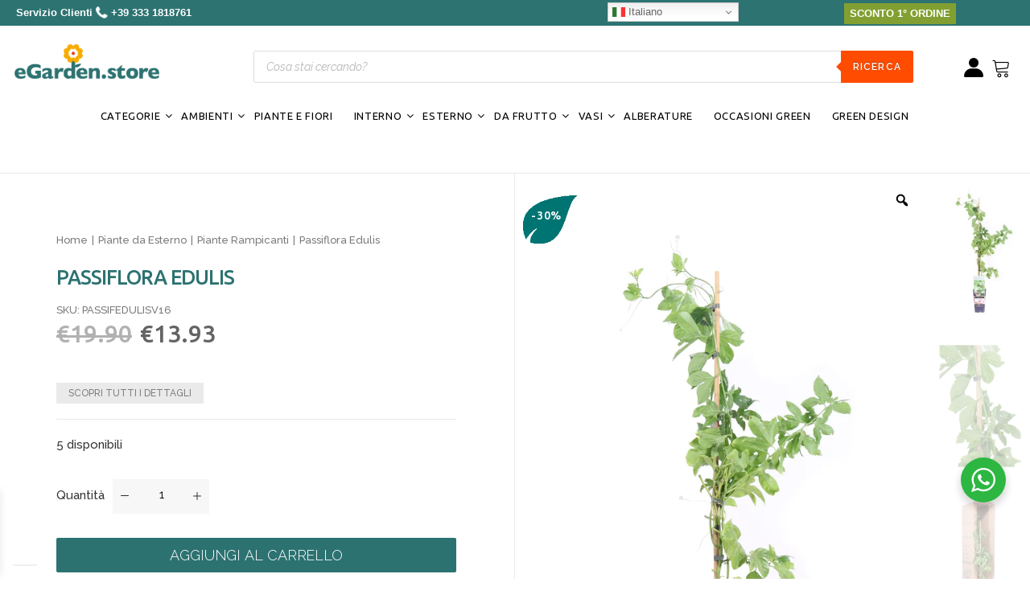

--- FILE ---
content_type: text/html; charset=UTF-8
request_url: https://egarden.store/prodotti/passiflora-edulis/
body_size: 105732
content:
<!DOCTYPE html>
<html class="no-touch" lang="it-IT" prefix="og: https://ogp.me/ns#" xmlns="http://www.w3.org/1999/xhtml">
<head>
<meta http-equiv="Content-Type" content="text/html; charset=UTF-8">
<meta name="google-site-verification" content="oqspdYKzR-06SpEGT61Xu1rneJT14soKx1I3OOueYW0" />
<meta name="viewport" content="width=device-width, initial-scale=1">
<meta name="google-site-verification" content="kxbqpG5mCH4l1Bl7CoDn1RMHKLjlyipI7fQ1bfiKjnE" />
<meta name="google-site-verification" content="sO_Tce4VQWQ6gyVqtv-ZyYH1OU6UB7AVAMayNax82Yk" />
<link rel="profile" href="http://gmpg.org/xfn/11">
<link rel="pingback" href="https://egarden.store/xmlrpc.php">
<style id='super-products-swatches' type='text/css'>.textureImage {
				-webkit-background-size: cover;
				-moz-background-size: cover;
				-o-background-size: cover;
				background-size: cover;
			}.sps-swatches .swatch.disabled, .sps-swatches .superSwatch.disabled {
			opacity: 1 !important;		
			}.sps-swatches>.superSwatch.disabled:before {
			background-color: #dd3333 !important;
			}
			
			.sps-swatches>.superSwatch.disabled:after {
			background-color: #dd3333 !important;
			}.sps-swatches>.swatchColor, .sps-swatches>.swatchColor>div {
			width: 50px !important;
			height: 50px !important;
			}
			
			.sps-swatches .swatch {
				width: 50px !important;
				height: 50px !important;
				line-height: 50px !important;
			}.products .sps-swatches>.swatchColor, .products .sps-swatches>.swatchColor>div {
	              width: 26px !important;
			      height: 26px !important;

            }

             .products .sps-swatches .swatch{
                  width: 26px !important;
	              height: 26px !important;
	              line-height: 26px !important;
             }.sps-swatches>.swatchColor.selected {
			border: 2px solid #8e8e8e !important;
			}
			
			.sps-swatches .swatch.selected {
				border: 2px solid #8e8e8e !important;
			}
			
			.sps-swatches .swatch-label-square.selected {
				border: 2px solid #8e8e8e !important;
			}
			
			.sps-swatches .swatch-label-circle.selected {
				border: 2px solid #8e8e8e !important;
			}.sps-swatches>.swatchColor {
			border: 2px solid #d8d8d8 !important;
			}
			
			.sps-swatches .swatch, .sps-swatches .swatch-label-circle, .sps-swatches .swatch-label-square {
				border: 2px solid #d8d8d8 !important;
			}</style><script>window._wca = window._wca || [];</script>

<!-- Ottimizzazione per i motori di ricerca di Rank Math - https://rankmath.com/ -->
<title>Passiflora Edulis - Vivaio Online eGarden</title>
<link data-rocket-preload as="style" href="https://fonts.googleapis.com/css?family=Ubuntu%3A300%2C300italic%2Cregular%2Citalic%2C500%2C500italic%2C700%2C700italic%7CRaleway%3A100%2C100italic%2C200%2C200italic%2C300%2C300italic%2Cregular%2Citalic%2C500%2C500italic%2C600%2C600italic%2C700%2C700italic%2C800%2C800italic%2C900%2C900italic%7COpen%20Sans%3A400%2C300%2C300italic%2C400italic%2C600%2C600italic%2C700%7CRoboto%7CAssistant&#038;subset=latin%2Clatin-ext%2Cgreek-ext%2Ccyrillic%2Ccyrillic-ext%2Cgreek&#038;display=swap" rel="preload">
<link href="https://fonts.googleapis.com/css?family=Ubuntu%3A300%2C300italic%2Cregular%2Citalic%2C500%2C500italic%2C700%2C700italic%7CRaleway%3A100%2C100italic%2C200%2C200italic%2C300%2C300italic%2Cregular%2Citalic%2C500%2C500italic%2C600%2C600italic%2C700%2C700italic%2C800%2C800italic%2C900%2C900italic%7COpen%20Sans%3A400%2C300%2C300italic%2C400italic%2C600%2C600italic%2C700%7CRoboto%7CAssistant&#038;subset=latin%2Clatin-ext%2Cgreek-ext%2Ccyrillic%2Ccyrillic-ext%2Cgreek&#038;display=swap" media="print" onload="this.media=&#039;all&#039;" rel="stylesheet">
<noscript data-wpr-hosted-gf-parameters=""><link rel="stylesheet" href="https://fonts.googleapis.com/css?family=Ubuntu%3A300%2C300italic%2Cregular%2Citalic%2C500%2C500italic%2C700%2C700italic%7CRaleway%3A100%2C100italic%2C200%2C200italic%2C300%2C300italic%2Cregular%2Citalic%2C500%2C500italic%2C600%2C600italic%2C700%2C700italic%2C800%2C800italic%2C900%2C900italic%7COpen%20Sans%3A400%2C300%2C300italic%2C400italic%2C600%2C600italic%2C700%7CRoboto%7CAssistant&#038;subset=latin%2Clatin-ext%2Cgreek-ext%2Ccyrillic%2Ccyrillic-ext%2Cgreek&#038;display=swap"></noscript>
<meta name="description" content="La Passiflora Edulis o Maracuja è una rampicante del Brasile, appartenente alla famiglia delle Passifloraceae. La Passiflora è disponibile online su eGarden.store"/>
<meta name="robots" content="follow, index, max-snippet:-1, max-video-preview:-1, max-image-preview:large"/>
<link rel="canonical" href="https://egarden.store/prodotti/passiflora-edulis/" />
<meta property="og:locale" content="it_IT" />
<meta property="og:type" content="product" />
<meta property="og:title" content="Passiflora Edulis - Vivaio Online eGarden" />
<meta property="og:description" content="La Passiflora Edulis o Maracuja è una rampicante del Brasile, appartenente alla famiglia delle Passifloraceae. La Passiflora è disponibile online su eGarden.store" />
<meta property="og:url" content="https://egarden.store/prodotti/passiflora-edulis/" />
<meta property="og:site_name" content="eGarden.store" />
<meta property="og:updated_time" content="2026-01-19T09:48:45+01:00" />
<meta property="fb:admins" content="273276926435120" />
<meta property="og:image" content="https://egarden.store/wp-content/uploads/2023/10/Passiflora-Edulis-v15-egarden.store-1.webp" />
<meta property="og:image:secure_url" content="https://egarden.store/wp-content/uploads/2023/10/Passiflora-Edulis-v15-egarden.store-1.webp" />
<meta property="og:image:width" content="800" />
<meta property="og:image:height" content="1200" />
<meta property="og:image:alt" content="Passiflora Edulis v15 egarden.store online" />
<meta property="og:image:type" content="image/webp" />
<meta property="product:price:amount" content="13.93" />
<meta property="product:price:currency" content="EUR" />
<meta property="product:availability" content="instock" />
<meta name="twitter:card" content="summary_large_image" />
<meta name="twitter:title" content="Passiflora Edulis - Vivaio Online eGarden" />
<meta name="twitter:description" content="La Passiflora Edulis o Maracuja è una rampicante del Brasile, appartenente alla famiglia delle Passifloraceae. La Passiflora è disponibile online su eGarden.store" />
<meta name="twitter:image" content="https://egarden.store/wp-content/uploads/2023/10/Passiflora-Edulis-v15-egarden.store-1.webp" />
<meta name="twitter:label1" content="Prezzo" />
<meta name="twitter:data1" content="&euro;13.93" />
<meta name="twitter:label2" content="Disponibilità" />
<meta name="twitter:data2" content="5 disponibili" />
<script type="application/ld+json" class="rank-math-schema">{"@context":"https://schema.org","@graph":[{"@type":"Place","@id":"https://egarden.store/#place","geo":{"@type":"GeoCoordinates","latitude":"40.779973","longitude":"16.800872"},"hasMap":"https://www.google.com/maps/search/?api=1&amp;query=40.779973,16.800872","address":{"@type":"PostalAddress","streetAddress":"Contrada Cocevoline","addressLocality":"Santeramo n Colle","addressRegion":"BA","postalCode":"70029","addressCountry":"Italia"}},{"@type":["GardenStore","Organization"],"@id":"https://egarden.store/#organization","name":"Egarden Store - Vendita Piante Online","url":"https://egarden.store","sameAs":["https://www.facebook.com/eGarden.Store/"],"email":"info@egarden.store","address":{"@type":"PostalAddress","streetAddress":"Contrada Cocevoline","addressLocality":"Santeramo n Colle","addressRegion":"BA","postalCode":"70029","addressCountry":"Italia"},"logo":{"@type":"ImageObject","@id":"https://egarden.store/#logo","url":"https://egarden.store/wp-content/uploads/2020/03/Logo-egarden-store-vendita-piante-online.png","contentUrl":"https://egarden.store/wp-content/uploads/2020/03/Logo-egarden-store-vendita-piante-online.png","caption":"Egarden Store - Vendita Piante Online","inLanguage":"it-IT","width":"600","height":"154"},"openingHours":["Monday,Tuesday,Wednesday,Thursday,Friday 09:30-18:00","Saturday 09:30-13:00"],"location":{"@id":"https://egarden.store/#place"},"image":{"@id":"https://egarden.store/#logo"},"telephone":"+39-3331818761"},{"@type":"WebSite","@id":"https://egarden.store/#website","url":"https://egarden.store","name":"Egarden Store - Vendita Piante Online","publisher":{"@id":"https://egarden.store/#organization"},"inLanguage":"it-IT"},{"@type":"ImageObject","@id":"https://egarden.store/wp-content/uploads/2023/10/Passiflora-Edulis-v15-egarden.store-1.webp","url":"https://egarden.store/wp-content/uploads/2023/10/Passiflora-Edulis-v15-egarden.store-1.webp","width":"800","height":"1200","caption":"Passiflora Edulis v15 egarden.store online","inLanguage":"it-IT"},{"@type":"ItemPage","@id":"https://egarden.store/prodotti/passiflora-edulis/#webpage","url":"https://egarden.store/prodotti/passiflora-edulis/","name":"Passiflora Edulis - Vivaio Online eGarden","datePublished":"2020-03-02T11:31:59+01:00","dateModified":"2026-01-19T09:48:45+01:00","isPartOf":{"@id":"https://egarden.store/#website"},"primaryImageOfPage":{"@id":"https://egarden.store/wp-content/uploads/2023/10/Passiflora-Edulis-v15-egarden.store-1.webp"},"inLanguage":"it-IT"},{"@type":"Product","name":"Passiflora Edulis - Vivaio Online eGarden","description":"La Passiflora Edulis o Maracuja \u00e8 una rampicante del Brasile, appartenente alla famiglia delle Passifloraceae. La Passiflora \u00e8 disponibile online su eGarden.store","sku":"PASSIFEDULISV16","category":"Piante da Esterno","mainEntityOfPage":{"@id":"https://egarden.store/prodotti/passiflora-edulis/#webpage"},"weight":{"@type":"QuantitativeValue","unitCode":"KGM","value":"6"},"image":[{"@type":"ImageObject","url":"https://egarden.store/wp-content/uploads/2023/10/Passiflora-Edulis-v15-egarden.store-1.webp","height":"1200","width":"800"},{"@type":"ImageObject","url":"https://egarden.store/wp-content/uploads/2020/03/Passiflora-Edulis-v15-egarden.store-2.webp","height":"1200","width":"800"},{"@type":"ImageObject","url":"https://egarden.store/wp-content/uploads/2020/03/Passiflora-Edulis-v15-egarden.store-3.webp","height":"1200","width":"800"}],"offers":{"@type":"Offer","price":"13.93","priceCurrency":"EUR","priceValidUntil":"2027-12-31","availability":"http://schema.org/InStock","itemCondition":"NewCondition","url":"https://egarden.store/prodotti/passiflora-edulis/","seller":{"@type":"Organization","@id":"https://egarden.store/","name":"Egarden Store - Vendita Piante Online","url":"https://egarden.store","logo":"https://egarden.store/wp-content/uploads/2020/03/Logo-egarden-store-vendita-piante-online.png"},"priceSpecification":{"price":"13.93","priceCurrency":"EUR","valueAddedTaxIncluded":"true"}},"color":"Bianco, Verde","additionalProperty":[{"@type":"PropertyValue","name":"pa_altezza-pianta","value":"40 cm"},{"@type":"PropertyValue","name":"pa_caratteristiche","value":"Crescita Rapida, Foglia Caduca, Perenne, Resistente al Caldo"},{"@type":"PropertyValue","name":"pa_periodo-di-fioritura","value":"Estate, Autunno"},{"@type":"PropertyValue","name":"pa_maturazione","value":"Agosto, Settembre, Ottobre, Novembre"},{"@type":"PropertyValue","name":"pa_esposizione","value":"Ombra parziale, Pieno sole"},{"@type":"PropertyValue","name":"pa_irrigazione","value":"Meno frequente"},{"@type":"PropertyValue","name":"pa_tipologia","value":"Terrazzo, Giardino"}],"@id":"https://egarden.store/prodotti/passiflora-edulis/#richSnippet"}]}</script>
<!-- /Rank Math WordPress SEO plugin -->

<script type='application/javascript'  id='pys-version-script'>console.log('PixelYourSite Free version 11.1.5.2');</script>
<link rel='dns-prefetch' href='//stats.wp.com' />
<link rel='dns-prefetch' href='//cdn.scalapay.com' />
<link rel='dns-prefetch' href='//cdn.linearicons.com' />
<link rel='dns-prefetch' href='//fonts.googleapis.com' />
<link rel='dns-prefetch' href='//www.googletagmanager.com' />
<link href='https://fonts.gstatic.com' crossorigin rel='preconnect' />
<link rel="alternate" type="application/rss+xml" title="eGarden.store &raquo; Feed" href="https://egarden.store/feed/" />
<link rel="alternate" type="application/rss+xml" title="eGarden.store &raquo; Feed dei commenti" href="https://egarden.store/comments/feed/" />
<link rel="alternate" type="application/rss+xml" title="eGarden.store &raquo; Passiflora Edulis Feed dei commenti" href="https://egarden.store/prodotti/passiflora-edulis/feed/" />
<link rel="alternate" title="oEmbed (JSON)" type="application/json+oembed" href="https://egarden.store/wp-json/oembed/1.0/embed?url=https%3A%2F%2Fegarden.store%2Fprodotti%2Fpassiflora-edulis%2F" />
<link rel="alternate" title="oEmbed (XML)" type="text/xml+oembed" href="https://egarden.store/wp-json/oembed/1.0/embed?url=https%3A%2F%2Fegarden.store%2Fprodotti%2Fpassiflora-edulis%2F&#038;format=xml" />
<style id='wp-img-auto-sizes-contain-inline-css' type='text/css'>
img:is([sizes=auto i],[sizes^="auto," i]){contain-intrinsic-size:3000px 1500px}
/*# sourceURL=wp-img-auto-sizes-contain-inline-css */
</style>
<style id='wp-emoji-styles-inline-css' type='text/css'>

	img.wp-smiley, img.emoji {
		display: inline !important;
		border: none !important;
		box-shadow: none !important;
		height: 1em !important;
		width: 1em !important;
		margin: 0 0.07em !important;
		vertical-align: -0.1em !important;
		background: none !important;
		padding: 0 !important;
	}
/*# sourceURL=wp-emoji-styles-inline-css */
</style>
<style id='wp-block-library-inline-css' type='text/css'>
:root{--wp-block-synced-color:#7a00df;--wp-block-synced-color--rgb:122,0,223;--wp-bound-block-color:var(--wp-block-synced-color);--wp-editor-canvas-background:#ddd;--wp-admin-theme-color:#007cba;--wp-admin-theme-color--rgb:0,124,186;--wp-admin-theme-color-darker-10:#006ba1;--wp-admin-theme-color-darker-10--rgb:0,107,160.5;--wp-admin-theme-color-darker-20:#005a87;--wp-admin-theme-color-darker-20--rgb:0,90,135;--wp-admin-border-width-focus:2px}@media (min-resolution:192dpi){:root{--wp-admin-border-width-focus:1.5px}}.wp-element-button{cursor:pointer}:root .has-very-light-gray-background-color{background-color:#eee}:root .has-very-dark-gray-background-color{background-color:#313131}:root .has-very-light-gray-color{color:#eee}:root .has-very-dark-gray-color{color:#313131}:root .has-vivid-green-cyan-to-vivid-cyan-blue-gradient-background{background:linear-gradient(135deg,#00d084,#0693e3)}:root .has-purple-crush-gradient-background{background:linear-gradient(135deg,#34e2e4,#4721fb 50%,#ab1dfe)}:root .has-hazy-dawn-gradient-background{background:linear-gradient(135deg,#faaca8,#dad0ec)}:root .has-subdued-olive-gradient-background{background:linear-gradient(135deg,#fafae1,#67a671)}:root .has-atomic-cream-gradient-background{background:linear-gradient(135deg,#fdd79a,#004a59)}:root .has-nightshade-gradient-background{background:linear-gradient(135deg,#330968,#31cdcf)}:root .has-midnight-gradient-background{background:linear-gradient(135deg,#020381,#2874fc)}:root{--wp--preset--font-size--normal:16px;--wp--preset--font-size--huge:42px}.has-regular-font-size{font-size:1em}.has-larger-font-size{font-size:2.625em}.has-normal-font-size{font-size:var(--wp--preset--font-size--normal)}.has-huge-font-size{font-size:var(--wp--preset--font-size--huge)}.has-text-align-center{text-align:center}.has-text-align-left{text-align:left}.has-text-align-right{text-align:right}.has-fit-text{white-space:nowrap!important}#end-resizable-editor-section{display:none}.aligncenter{clear:both}.items-justified-left{justify-content:flex-start}.items-justified-center{justify-content:center}.items-justified-right{justify-content:flex-end}.items-justified-space-between{justify-content:space-between}.screen-reader-text{border:0;clip-path:inset(50%);height:1px;margin:-1px;overflow:hidden;padding:0;position:absolute;width:1px;word-wrap:normal!important}.screen-reader-text:focus{background-color:#ddd;clip-path:none;color:#444;display:block;font-size:1em;height:auto;left:5px;line-height:normal;padding:15px 23px 14px;text-decoration:none;top:5px;width:auto;z-index:100000}html :where(.has-border-color){border-style:solid}html :where([style*=border-top-color]){border-top-style:solid}html :where([style*=border-right-color]){border-right-style:solid}html :where([style*=border-bottom-color]){border-bottom-style:solid}html :where([style*=border-left-color]){border-left-style:solid}html :where([style*=border-width]){border-style:solid}html :where([style*=border-top-width]){border-top-style:solid}html :where([style*=border-right-width]){border-right-style:solid}html :where([style*=border-bottom-width]){border-bottom-style:solid}html :where([style*=border-left-width]){border-left-style:solid}html :where(img[class*=wp-image-]){height:auto;max-width:100%}:where(figure){margin:0 0 1em}html :where(.is-position-sticky){--wp-admin--admin-bar--position-offset:var(--wp-admin--admin-bar--height,0px)}@media screen and (max-width:600px){html :where(.is-position-sticky){--wp-admin--admin-bar--position-offset:0px}}

/*# sourceURL=wp-block-library-inline-css */
</style><link rel='stylesheet' id='wc-blocks-style-css' href='https://egarden.store/wp-content/plugins/woocommerce/assets/client/blocks/wc-blocks.css?ver=wc-10.4.3' type='text/css' media='all' />
<style id='global-styles-inline-css' type='text/css'>
:root{--wp--preset--aspect-ratio--square: 1;--wp--preset--aspect-ratio--4-3: 4/3;--wp--preset--aspect-ratio--3-4: 3/4;--wp--preset--aspect-ratio--3-2: 3/2;--wp--preset--aspect-ratio--2-3: 2/3;--wp--preset--aspect-ratio--16-9: 16/9;--wp--preset--aspect-ratio--9-16: 9/16;--wp--preset--color--black: #000000;--wp--preset--color--cyan-bluish-gray: #abb8c3;--wp--preset--color--white: #ffffff;--wp--preset--color--pale-pink: #f78da7;--wp--preset--color--vivid-red: #cf2e2e;--wp--preset--color--luminous-vivid-orange: #ff6900;--wp--preset--color--luminous-vivid-amber: #fcb900;--wp--preset--color--light-green-cyan: #7bdcb5;--wp--preset--color--vivid-green-cyan: #00d084;--wp--preset--color--pale-cyan-blue: #8ed1fc;--wp--preset--color--vivid-cyan-blue: #0693e3;--wp--preset--color--vivid-purple: #9b51e0;--wp--preset--gradient--vivid-cyan-blue-to-vivid-purple: linear-gradient(135deg,rgb(6,147,227) 0%,rgb(155,81,224) 100%);--wp--preset--gradient--light-green-cyan-to-vivid-green-cyan: linear-gradient(135deg,rgb(122,220,180) 0%,rgb(0,208,130) 100%);--wp--preset--gradient--luminous-vivid-amber-to-luminous-vivid-orange: linear-gradient(135deg,rgb(252,185,0) 0%,rgb(255,105,0) 100%);--wp--preset--gradient--luminous-vivid-orange-to-vivid-red: linear-gradient(135deg,rgb(255,105,0) 0%,rgb(207,46,46) 100%);--wp--preset--gradient--very-light-gray-to-cyan-bluish-gray: linear-gradient(135deg,rgb(238,238,238) 0%,rgb(169,184,195) 100%);--wp--preset--gradient--cool-to-warm-spectrum: linear-gradient(135deg,rgb(74,234,220) 0%,rgb(151,120,209) 20%,rgb(207,42,186) 40%,rgb(238,44,130) 60%,rgb(251,105,98) 80%,rgb(254,248,76) 100%);--wp--preset--gradient--blush-light-purple: linear-gradient(135deg,rgb(255,206,236) 0%,rgb(152,150,240) 100%);--wp--preset--gradient--blush-bordeaux: linear-gradient(135deg,rgb(254,205,165) 0%,rgb(254,45,45) 50%,rgb(107,0,62) 100%);--wp--preset--gradient--luminous-dusk: linear-gradient(135deg,rgb(255,203,112) 0%,rgb(199,81,192) 50%,rgb(65,88,208) 100%);--wp--preset--gradient--pale-ocean: linear-gradient(135deg,rgb(255,245,203) 0%,rgb(182,227,212) 50%,rgb(51,167,181) 100%);--wp--preset--gradient--electric-grass: linear-gradient(135deg,rgb(202,248,128) 0%,rgb(113,206,126) 100%);--wp--preset--gradient--midnight: linear-gradient(135deg,rgb(2,3,129) 0%,rgb(40,116,252) 100%);--wp--preset--font-size--small: 13px;--wp--preset--font-size--medium: 20px;--wp--preset--font-size--large: 36px;--wp--preset--font-size--x-large: 42px;--wp--preset--spacing--20: 0.44rem;--wp--preset--spacing--30: 0.67rem;--wp--preset--spacing--40: 1rem;--wp--preset--spacing--50: 1.5rem;--wp--preset--spacing--60: 2.25rem;--wp--preset--spacing--70: 3.38rem;--wp--preset--spacing--80: 5.06rem;--wp--preset--shadow--natural: 6px 6px 9px rgba(0, 0, 0, 0.2);--wp--preset--shadow--deep: 12px 12px 50px rgba(0, 0, 0, 0.4);--wp--preset--shadow--sharp: 6px 6px 0px rgba(0, 0, 0, 0.2);--wp--preset--shadow--outlined: 6px 6px 0px -3px rgb(255, 255, 255), 6px 6px rgb(0, 0, 0);--wp--preset--shadow--crisp: 6px 6px 0px rgb(0, 0, 0);}:where(.is-layout-flex){gap: 0.5em;}:where(.is-layout-grid){gap: 0.5em;}body .is-layout-flex{display: flex;}.is-layout-flex{flex-wrap: wrap;align-items: center;}.is-layout-flex > :is(*, div){margin: 0;}body .is-layout-grid{display: grid;}.is-layout-grid > :is(*, div){margin: 0;}:where(.wp-block-columns.is-layout-flex){gap: 2em;}:where(.wp-block-columns.is-layout-grid){gap: 2em;}:where(.wp-block-post-template.is-layout-flex){gap: 1.25em;}:where(.wp-block-post-template.is-layout-grid){gap: 1.25em;}.has-black-color{color: var(--wp--preset--color--black) !important;}.has-cyan-bluish-gray-color{color: var(--wp--preset--color--cyan-bluish-gray) !important;}.has-white-color{color: var(--wp--preset--color--white) !important;}.has-pale-pink-color{color: var(--wp--preset--color--pale-pink) !important;}.has-vivid-red-color{color: var(--wp--preset--color--vivid-red) !important;}.has-luminous-vivid-orange-color{color: var(--wp--preset--color--luminous-vivid-orange) !important;}.has-luminous-vivid-amber-color{color: var(--wp--preset--color--luminous-vivid-amber) !important;}.has-light-green-cyan-color{color: var(--wp--preset--color--light-green-cyan) !important;}.has-vivid-green-cyan-color{color: var(--wp--preset--color--vivid-green-cyan) !important;}.has-pale-cyan-blue-color{color: var(--wp--preset--color--pale-cyan-blue) !important;}.has-vivid-cyan-blue-color{color: var(--wp--preset--color--vivid-cyan-blue) !important;}.has-vivid-purple-color{color: var(--wp--preset--color--vivid-purple) !important;}.has-black-background-color{background-color: var(--wp--preset--color--black) !important;}.has-cyan-bluish-gray-background-color{background-color: var(--wp--preset--color--cyan-bluish-gray) !important;}.has-white-background-color{background-color: var(--wp--preset--color--white) !important;}.has-pale-pink-background-color{background-color: var(--wp--preset--color--pale-pink) !important;}.has-vivid-red-background-color{background-color: var(--wp--preset--color--vivid-red) !important;}.has-luminous-vivid-orange-background-color{background-color: var(--wp--preset--color--luminous-vivid-orange) !important;}.has-luminous-vivid-amber-background-color{background-color: var(--wp--preset--color--luminous-vivid-amber) !important;}.has-light-green-cyan-background-color{background-color: var(--wp--preset--color--light-green-cyan) !important;}.has-vivid-green-cyan-background-color{background-color: var(--wp--preset--color--vivid-green-cyan) !important;}.has-pale-cyan-blue-background-color{background-color: var(--wp--preset--color--pale-cyan-blue) !important;}.has-vivid-cyan-blue-background-color{background-color: var(--wp--preset--color--vivid-cyan-blue) !important;}.has-vivid-purple-background-color{background-color: var(--wp--preset--color--vivid-purple) !important;}.has-black-border-color{border-color: var(--wp--preset--color--black) !important;}.has-cyan-bluish-gray-border-color{border-color: var(--wp--preset--color--cyan-bluish-gray) !important;}.has-white-border-color{border-color: var(--wp--preset--color--white) !important;}.has-pale-pink-border-color{border-color: var(--wp--preset--color--pale-pink) !important;}.has-vivid-red-border-color{border-color: var(--wp--preset--color--vivid-red) !important;}.has-luminous-vivid-orange-border-color{border-color: var(--wp--preset--color--luminous-vivid-orange) !important;}.has-luminous-vivid-amber-border-color{border-color: var(--wp--preset--color--luminous-vivid-amber) !important;}.has-light-green-cyan-border-color{border-color: var(--wp--preset--color--light-green-cyan) !important;}.has-vivid-green-cyan-border-color{border-color: var(--wp--preset--color--vivid-green-cyan) !important;}.has-pale-cyan-blue-border-color{border-color: var(--wp--preset--color--pale-cyan-blue) !important;}.has-vivid-cyan-blue-border-color{border-color: var(--wp--preset--color--vivid-cyan-blue) !important;}.has-vivid-purple-border-color{border-color: var(--wp--preset--color--vivid-purple) !important;}.has-vivid-cyan-blue-to-vivid-purple-gradient-background{background: var(--wp--preset--gradient--vivid-cyan-blue-to-vivid-purple) !important;}.has-light-green-cyan-to-vivid-green-cyan-gradient-background{background: var(--wp--preset--gradient--light-green-cyan-to-vivid-green-cyan) !important;}.has-luminous-vivid-amber-to-luminous-vivid-orange-gradient-background{background: var(--wp--preset--gradient--luminous-vivid-amber-to-luminous-vivid-orange) !important;}.has-luminous-vivid-orange-to-vivid-red-gradient-background{background: var(--wp--preset--gradient--luminous-vivid-orange-to-vivid-red) !important;}.has-very-light-gray-to-cyan-bluish-gray-gradient-background{background: var(--wp--preset--gradient--very-light-gray-to-cyan-bluish-gray) !important;}.has-cool-to-warm-spectrum-gradient-background{background: var(--wp--preset--gradient--cool-to-warm-spectrum) !important;}.has-blush-light-purple-gradient-background{background: var(--wp--preset--gradient--blush-light-purple) !important;}.has-blush-bordeaux-gradient-background{background: var(--wp--preset--gradient--blush-bordeaux) !important;}.has-luminous-dusk-gradient-background{background: var(--wp--preset--gradient--luminous-dusk) !important;}.has-pale-ocean-gradient-background{background: var(--wp--preset--gradient--pale-ocean) !important;}.has-electric-grass-gradient-background{background: var(--wp--preset--gradient--electric-grass) !important;}.has-midnight-gradient-background{background: var(--wp--preset--gradient--midnight) !important;}.has-small-font-size{font-size: var(--wp--preset--font-size--small) !important;}.has-medium-font-size{font-size: var(--wp--preset--font-size--medium) !important;}.has-large-font-size{font-size: var(--wp--preset--font-size--large) !important;}.has-x-large-font-size{font-size: var(--wp--preset--font-size--x-large) !important;}
/*# sourceURL=global-styles-inline-css */
</style>

<style id='classic-theme-styles-inline-css' type='text/css'>
/*! This file is auto-generated */
.wp-block-button__link{color:#fff;background-color:#32373c;border-radius:9999px;box-shadow:none;text-decoration:none;padding:calc(.667em + 2px) calc(1.333em + 2px);font-size:1.125em}.wp-block-file__button{background:#32373c;color:#fff;text-decoration:none}
/*# sourceURL=/wp-includes/css/classic-themes.min.css */
</style>
<link rel='stylesheet' id='wp-components-css' href='https://egarden.store/wp-includes/css/dist/components/style.min.css?ver=27b2e31ec284f48e708e8449e4b5c1c6' type='text/css' media='all' />
<link rel='stylesheet' id='wp-preferences-css' href='https://egarden.store/wp-includes/css/dist/preferences/style.min.css?ver=27b2e31ec284f48e708e8449e4b5c1c6' type='text/css' media='all' />
<link rel='stylesheet' id='wp-block-editor-css' href='https://egarden.store/wp-includes/css/dist/block-editor/style.min.css?ver=27b2e31ec284f48e708e8449e4b5c1c6' type='text/css' media='all' />
<link rel='stylesheet' id='popup-maker-block-library-style-css' href='https://egarden.store/wp-content/plugins/popup-maker/dist/packages/block-library-style.css?ver=dbea705cfafe089d65f1' type='text/css' media='all' />
<link rel='stylesheet' id='nta-css-popup-css' href='https://egarden.store/wp-content/plugins/wp-whatsapp/assets/dist/css/style.css?ver=27b2e31ec284f48e708e8449e4b5c1c6' type='text/css' media='all' />
<link rel='stylesheet' id='next_fat_plugin_style-css' href='https://egarden.store/wp-content/plugins/WoocommerceSemplice/assets/style.css?ver=27b2e31ec284f48e708e8449e4b5c1c6' type='text/css' media='all' />

<link rel='stylesheet' id='photoswipe-css' href='https://egarden.store/wp-content/plugins/woocommerce/assets/css/photoswipe/photoswipe.min.css?ver=10.4.3' type='text/css' media='all' />
<link rel='stylesheet' id='photoswipe-default-skin-css' href='https://egarden.store/wp-content/plugins/woocommerce/assets/css/photoswipe/default-skin/default-skin.min.css?ver=10.4.3' type='text/css' media='all' />
<style id='woocommerce-inline-inline-css' type='text/css'>
.woocommerce form .form-row .required { visibility: visible; }
/*# sourceURL=woocommerce-inline-inline-css */
</style>
<link rel='stylesheet' id='alg-wc-alfs-progress-css' href='https://egarden.store/wp-content/plugins/amount-left-free-shipping-woocommerce/includes/css/alg-wc-alfs-progress.min.css?ver=2.5.0' type='text/css' media='all' />
<link rel='stylesheet' id='woo-variation-gallery-slider-css' href='https://egarden.store/wp-content/plugins/woo-variation-gallery/assets/css/slick.min.css?ver=1.8.1' type='text/css' media='all' />
<link rel='stylesheet' id='dashicons-css' href='https://egarden.store/wp-includes/css/dashicons.min.css?ver=27b2e31ec284f48e708e8449e4b5c1c6' type='text/css' media='all' />
<style id='dashicons-inline-css' type='text/css'>
[data-font="Dashicons"]:before {font-family: 'Dashicons' !important;content: attr(data-icon) !important;speak: none !important;font-weight: normal !important;font-variant: normal !important;text-transform: none !important;line-height: 1 !important;font-style: normal !important;-webkit-font-smoothing: antialiased !important;-moz-osx-font-smoothing: grayscale !important;}
/*# sourceURL=dashicons-inline-css */
</style>
<link rel='stylesheet' id='woo-variation-gallery-css' href='https://egarden.store/wp-content/plugins/woo-variation-gallery/assets/css/frontend.min.css?ver=1742535055' type='text/css' media='all' />
<style id='woo-variation-gallery-inline-css' type='text/css'>
:root {--wvg-thumbnail-item: 4;--wvg-thumbnail-item-gap: 0px;--wvg-single-image-size: 600px;--wvg-gallery-width: 100%;--wvg-gallery-margin: 30px;}/* Default Width */.woo-variation-product-gallery {max-width: 100% !important;width: 100%;}/* Medium Devices, Desktops *//* Small Devices, Tablets */@media only screen and (max-width: 768px) {.woo-variation-product-gallery {width: 720px;max-width: 100% !important;}}/* Extra Small Devices, Phones */@media only screen and (max-width: 480px) {.woo-variation-product-gallery {width: 480px;max-width: 100% !important;}}
/*# sourceURL=woo-variation-gallery-inline-css */
</style>
<link rel='stylesheet' id='ion.range-slider-css' href='https://egarden.store/wp-content/plugins/yith-woocommerce-ajax-product-filter-premium/assets/css/ion.range-slider.css?ver=2.3.1' type='text/css' media='all' />
<link rel='stylesheet' id='yith-wcan-shortcodes-css' href='https://egarden.store/wp-content/plugins/yith-woocommerce-ajax-product-filter-premium/assets/css/shortcodes.css?ver=5.15.0' type='text/css' media='all' />
<style id='yith-wcan-shortcodes-inline-css' type='text/css'>
:root{
	--yith-wcan-filters_colors_titles: #333333;
	--yith-wcan-filters_colors_background: #FFFFFF;
	--yith-wcan-filters_colors_accent: rgb(0,150,57);
	--yith-wcan-filters_colors_accent_r: 0;
	--yith-wcan-filters_colors_accent_g: 150;
	--yith-wcan-filters_colors_accent_b: 57;
	--yith-wcan-color_swatches_border_radius: 100%;
	--yith-wcan-color_swatches_size: 30px;
	--yith-wcan-labels_style_background: rgb(247,247,247);
	--yith-wcan-labels_style_background_hover: rgb(0,150,57);
	--yith-wcan-labels_style_background_active: rgb(0,150,57);
	--yith-wcan-labels_style_text: #434343;
	--yith-wcan-labels_style_text_hover: #FFFFFF;
	--yith-wcan-labels_style_text_active: #FFFFFF;
	--yith-wcan-anchors_style_text: #434343;
	--yith-wcan-anchors_style_text_hover: rgb(0,150,57);
	--yith-wcan-anchors_style_text_active: rgb(0,150,57);
}
/*# sourceURL=yith-wcan-shortcodes-inline-css */
</style>
<link rel='stylesheet' id='dgwt-wcas-style-css' href='https://egarden.store/wp-content/plugins/ajax-search-for-woocommerce-premium/assets/css/style.min.css?ver=1.32.2' type='text/css' media='all' />
<link rel='stylesheet' id='xoo-wsc-fonts-css' href='https://egarden.store/wp-content/plugins/side-cart-woocommerce/assets/css/xoo-wsc-fonts.css?ver=2.7.2' type='text/css' media='all' />
<link rel='stylesheet' id='xoo-wsc-style-css' href='https://egarden.store/wp-content/plugins/side-cart-woocommerce/assets/css/xoo-wsc-style.css?ver=2.7.2' type='text/css' media='all' />
<style id='xoo-wsc-style-inline-css' type='text/css'>




.xoo-wsc-ft-buttons-cont a.xoo-wsc-ft-btn, .xoo-wsc-container .xoo-wsc-btn {
	background-color: #2c7271;
	color: #ffffff;
	border: 2px solid #ffffff;
	padding: 10px 20px;
}

.xoo-wsc-ft-buttons-cont a.xoo-wsc-ft-btn:hover, .xoo-wsc-container .xoo-wsc-btn:hover {
	background-color: #389386;
	color: #ffffff;
	border: 2px solid #000000;
}

 

.xoo-wsc-footer{
	background-color: #ffffff;
	color: #000000;
	padding: 10px 20px;
	box-shadow: 0 -5px 10px #0000001a;
}

.xoo-wsc-footer, .xoo-wsc-footer a, .xoo-wsc-footer .amount{
	font-size: 18px;
}

.xoo-wsc-btn .amount{
	color: #ffffff}

.xoo-wsc-btn:hover .amount{
	color: #ffffff;
}

.xoo-wsc-ft-buttons-cont{
	grid-template-columns: auto;
}

.xoo-wsc-basket{
	bottom: 12px;
	left: 0px;
	background-color: #ffffff;
	color: #2c7271;
	box-shadow: 0 1px 4px 0;
	border-radius: 50%;
	display: none;
	width: 60px;
	height: 60px;
}


.xoo-wsc-bki{
	font-size: 35px}

.xoo-wsc-items-count{
	top: -9px;
	left: -8px;
}

.xoo-wsc-items-count, .xoo-wsch-items-count{
	background-color: #cc0086;
	color: #ffffff;
}

.xoo-wsc-container, .xoo-wsc-slider{
	max-width: 380px;
	left: -380px;
	top: 0;bottom: 0;
	bottom: 0;
	font-family: }


.xoo-wsc-cart-active .xoo-wsc-container, .xoo-wsc-slider-active .xoo-wsc-slider{
	left: 0;
}


.xoo-wsc-cart-active .xoo-wsc-basket{
	left: 380px;
}

.xoo-wsc-slider{
	right: -380px;
}

span.xoo-wsch-close {
    font-size: 16px;
}

	.xoo-wsch-top{
		justify-content: center;
	}
	span.xoo-wsch-close {
	    right: 10px;
	}

.xoo-wsch-text{
	font-size: 20px;
}

.xoo-wsc-header{
	color: #000000;
	background-color: #ffffff;
	border-bottom: 2px solid #eee;
	padding: 15px 15px;
}


.xoo-wsc-body{
	background-color: #ffffff;
}

.xoo-wsc-products:not(.xoo-wsc-pattern-card), .xoo-wsc-products:not(.xoo-wsc-pattern-card) span.amount, .xoo-wsc-products:not(.xoo-wsc-pattern-card) a{
	font-size: 14px;
	color: #000000;
}

.xoo-wsc-products:not(.xoo-wsc-pattern-card) .xoo-wsc-product{
	padding: 20px 15px;
	margin: 0;
	border-radius: 0px;
	box-shadow: 0 0;
	background-color: transparent;
}

.xoo-wsc-sum-col{
	justify-content: center;
}


/** Shortcode **/
.xoo-wsc-sc-count{
	background-color: #000000;
	color: #ffffff;
}

.xoo-wsc-sc-bki{
	font-size: 28px;
	color: #000000;
}
.xoo-wsc-sc-cont{
	color: #000000;
}


.xoo-wsc-product dl.variation {
	display: block;
}


.xoo-wsc-product-cont{
	padding: 10px 10px;
}

.xoo-wsc-products:not(.xoo-wsc-pattern-card) .xoo-wsc-img-col{
	width: 35%;
}

.xoo-wsc-pattern-card .xoo-wsc-img-col img{
	max-width: 100%;
	height: auto;
}

.xoo-wsc-products:not(.xoo-wsc-pattern-card) .xoo-wsc-sum-col{
	width: 65%;
}

.xoo-wsc-pattern-card .xoo-wsc-product-cont{
	width: 50% 
}

@media only screen and (max-width: 600px) {
	.xoo-wsc-pattern-card .xoo-wsc-product-cont  {
		width: 50%;
	}
}


.xoo-wsc-pattern-card .xoo-wsc-product{
	border: 0;
	box-shadow: 0px 10px 15px -12px #0000001a;
}


.xoo-wsc-sm-front{
	background-color: #eee;
}
.xoo-wsc-pattern-card, .xoo-wsc-sm-front{
	border-bottom-left-radius: 5px;
	border-bottom-right-radius: 5px;
}
.xoo-wsc-pattern-card, .xoo-wsc-img-col img, .xoo-wsc-img-col, .xoo-wsc-sm-back-cont{
	border-top-left-radius: 5px;
	border-top-right-radius: 5px;
}
.xoo-wsc-sm-back{
	background-color: #fff;
}
.xoo-wsc-pattern-card, .xoo-wsc-pattern-card a, .xoo-wsc-pattern-card .amount{
	font-size: 14px;
}

.xoo-wsc-sm-front, .xoo-wsc-sm-front a, .xoo-wsc-sm-front .amount{
	color: #000;
}

.xoo-wsc-sm-back, .xoo-wsc-sm-back a, .xoo-wsc-sm-back .amount{
	color: #000;
}


.magictime {
    animation-duration: 0.5s;
}



span.xoo-wsch-items-count{
	height: 20px;
	line-height: 20px;
	width: 20px;
}

span.xoo-wsch-icon{
	font-size: 30px
}

.xoo-wsc-smr-del{
	font-size: 14px
}a {color:#000}
/*# sourceURL=xoo-wsc-style-inline-css */
</style>
<link rel='stylesheet' id='flexible-shipping-free-shipping-css' href='https://egarden.store/wp-content/plugins/flexible-shipping/assets/dist/css/free-shipping.css?ver=6.5.4.2' type='text/css' media='all' />
<link rel='stylesheet' id='scalapay_custom_style-css' href='https://egarden.store/wp-content/plugins/scalapay-payment-gateway-for-woocommerce/assets/css/scalapay.css?ver=4.2.0' type='text/css' media='all' />
<link rel='stylesheet' id='sps-frontend-css' href='https://egarden.store/wp-content/plugins/super-product-swatches/assets/css/frontend.css?ver=1.0' type='text/css' media='all' />
<link rel='stylesheet' id='uncode-style-css' href='https://egarden.store/wp-content/themes/uncode/library/css/style.css?ver=1620166392' type='text/css' media='all' />
<style id='uncode-style-inline-css' type='text/css'>

@media (max-width: 959px) { .navbar-brand > * { height: 60px !important;}}
@media (min-width: 960px) {
		.limit-width { max-width: 1200px; margin: auto;}
		.menu-container:not(.grid-filters) .menu-horizontal ul.menu-smart .megamenu-block-wrapper > .vc_row[data-parent="true"].limit-width:not(.row-parent-limit) { max-width: calc(1200px - 72px); }
		}
.menu-primary ul.menu-smart > li > a, .menu-primary ul.menu-smart li.dropdown > a, .menu-primary ul.menu-smart li.mega-menu > a, .vmenu-container ul.menu-smart > li > a, .vmenu-container ul.menu-smart li.dropdown > a { text-transform: uppercase; }
body.menu-custom-padding .col-lg-0.logo-container, body.menu-custom-padding .col-lg-2.logo-container, body.menu-custom-padding .col-lg-12 .logo-container, body.menu-custom-padding .col-lg-4.logo-container { padding-top: 0px; padding-bottom: 0px; }
body.menu-custom-padding .col-lg-0.logo-container.shrinked, body.menu-custom-padding .col-lg-2.logo-container.shrinked, body.menu-custom-padding .col-lg-12 .logo-container.shrinked, body.menu-custom-padding .col-lg-4.logo-container.shrinked { padding-top: 0px; padding-bottom: 0px; }
@media (max-width: 959px) { body.menu-custom-padding .menu-container .logo-container { padding-top: 27px !important; padding-bottom: 27px !important; } }
#changer-back-color { transition: background-color 1000ms cubic-bezier(0.25, 1, 0.5, 1) !important; } #changer-back-color > div { transition: opacity 1000ms cubic-bezier(0.25, 1, 0.5, 1) !important; } body.bg-changer-init.disable-hover .main-wrapper .style-light,  body.bg-changer-init.disable-hover .main-wrapper .style-light h1,  body.bg-changer-init.disable-hover .main-wrapper .style-light h2, body.bg-changer-init.disable-hover .main-wrapper .style-light h3, body.bg-changer-init.disable-hover .main-wrapper .style-light h4, body.bg-changer-init.disable-hover .main-wrapper .style-light h5, body.bg-changer-init.disable-hover .main-wrapper .style-light h6, body.bg-changer-init.disable-hover .main-wrapper .style-light a, body.bg-changer-init.disable-hover .main-wrapper .style-dark, body.bg-changer-init.disable-hover .main-wrapper .style-dark h1, body.bg-changer-init.disable-hover .main-wrapper .style-dark h2, body.bg-changer-init.disable-hover .main-wrapper .style-dark h3, body.bg-changer-init.disable-hover .main-wrapper .style-dark h4, body.bg-changer-init.disable-hover .main-wrapper .style-dark h5, body.bg-changer-init.disable-hover .main-wrapper .style-dark h6, body.bg-changer-init.disable-hover .main-wrapper .style-dark a { transition: color 1000ms cubic-bezier(0.25, 1, 0.5, 1) !important; }
/*# sourceURL=uncode-style-inline-css */
</style>
<link rel='stylesheet' id='uncode-woocommerce-css' href='https://egarden.store/wp-content/themes/uncode/library/css/woocommerce.css?ver=1620166392' type='text/css' media='all' />
<link rel='stylesheet' id='uncode-icons-css' href='https://egarden.store/wp-content/themes/uncode/library/css/uncode-icons.css?ver=1620166392' type='text/css' media='all' />
<link rel='stylesheet' id='uncode-custom-style-css' href='https://egarden.store/wp-content/themes/uncode/library/css/style-custom.css?ver=1620166392' type='text/css' media='all' />
<style id='uncode-custom-style-inline-css' type='text/css'>
.style-back_color-168544-bg { background-color:#f1f0e8; }
/*# sourceURL=uncode-custom-style-inline-css */
</style>
<link rel='stylesheet' id='wpmm-frontend-css' href='https://egarden.store/wp-content/plugins/wp-mega-menu-pro/css/style.css?ver=1' type='text/css' media='all' />
<link rel='stylesheet' id='wpmm-dynamic-css-css' href='https://egarden.store/wp-content/plugins/wp-mega-menu-pro/wpmm-dynamic-css/template-dynamic_style.css?timestamp=1769031327&#038;ver=27b2e31ec284f48e708e8449e4b5c1c6' type='text/css' media='all' />
<link rel='stylesheet' id='wpmm-default-responsive-stylesheet-css' href='https://egarden.store/wp-content/plugins/wp-mega-menu-pro/css/default-responsive.css?ver=1' type='text/css' media='all' />
<link rel='stylesheet' id='wpmm-custom-theme-css' href='https://egarden.store/wp-content/plugins/wp-mega-menu-pro/wpmm-dynamic-css/wpmm-custom-theme.css?timestamp=1769031327&#038;ver=1' type='text/css' media='all' />
<link rel='stylesheet' id='wpmm-extra-custom-css' href='https://egarden.store/wp-content/plugins/wp-mega-menu-pro/wpmm-dynamic-css/wpmm-extra-custom.css?timestamp=1769031327&#038;ver=1' type='text/css' media='all' />
<link rel='stylesheet' id='wpmm-animate-css-css' href='https://egarden.store/wp-content/plugins/wp-mega-menu-pro/css/animate.css?ver=2.1.7' type='text/css' media='all' />
<link rel='stylesheet' id='wpmm-colorbox-css' href='https://egarden.store/wp-content/plugins/wp-mega-menu-pro/css/colorbox.css?ver=2.1.7' type='text/css' media='all' />
<link rel='stylesheet' id='wpmm-frontwalker-stylesheet-css' href='https://egarden.store/wp-content/plugins/wp-mega-menu-pro/css/frontend_walker.css?ver=2.1.7' type='text/css' media='all' />

<link rel='stylesheet' id='wpmm-bxslider-style-css' href='https://egarden.store/wp-content/plugins/wp-mega-menu-pro/css/jquery.bxslider.css?ver=2.1.7' type='text/css' media='all' />
<link rel='stylesheet' id='wpmegamenu-linecon-css-css' href='https://egarden.store/wp-content/plugins/wp-mega-menu-pro/css/wpmm-icons/linecon.css?ver=2.1.7' type='text/css' media='all' />
<link rel='stylesheet' id='wpmegamenu-genericons-css' href='https://egarden.store/wp-content/plugins/wp-mega-menu-pro/css/wpmm-icons/genericons.css?ver=27b2e31ec284f48e708e8449e4b5c1c6' type='text/css' media='all' />
<link rel='stylesheet' id='wpmegamenu-icomoon-css' href='https://egarden.store/wp-content/plugins/wp-mega-menu-pro/css/wpmm-icons/icomoon.css?ver=27b2e31ec284f48e708e8449e4b5c1c6' type='text/css' media='all' />
<link rel='stylesheet' id='wpmegamenu-icon-picker-fontawesome-css' href='https://egarden.store/wp-content/plugins/wp-mega-menu-pro/css/wpmm-icons/fontawesome.css?ver=27b2e31ec284f48e708e8449e4b5c1c6' type='text/css' media='all' />
<link rel='stylesheet' id='wpmegamenu-icon-picker-fa-solid-css' href='https://egarden.store/wp-content/plugins/wp-mega-menu-pro/css/wpmm-icons/fa-solid.css?ver=27b2e31ec284f48e708e8449e4b5c1c6' type='text/css' media='all' />
<link rel='stylesheet' id='wpmegamenu-icon-picker-fa-regular-css' href='https://egarden.store/wp-content/plugins/wp-mega-menu-pro/css/wpmm-icons/fa-regular.css?ver=27b2e31ec284f48e708e8449e4b5c1c6' type='text/css' media='all' />
<link rel='stylesheet' id='wpmegamenu-icon-picker-fa-brands-css' href='https://egarden.store/wp-content/plugins/wp-mega-menu-pro/css/wpmm-icons/fa-brands.css?ver=27b2e31ec284f48e708e8449e4b5c1c6' type='text/css' media='all' />
<link rel='stylesheet' id='wpmegamenu-font-awesome-style-css' href='https://egarden.store/wp-content/plugins/wp-mega-menu-pro/css/wpmm-icons/font-awesome.min.css?ver=2.1.7' type='text/css' media='all' />
<link rel='stylesheet' id='wpmegamenu-linearicons-css' href='https://cdn.linearicons.com/free/1.0.0/icon-font.min.css?ver=27b2e31ec284f48e708e8449e4b5c1c6' type='text/css' media='all' />
<link rel='stylesheet' id='wpmegamenu-themify-css' href='https://egarden.store/wp-content/plugins/wp-mega-menu-pro/css/wpmm-icons/themify-icons.css?ver=27b2e31ec284f48e708e8449e4b5c1c6' type='text/css' media='all' />
<link rel='stylesheet' id='child-style-css' href='https://egarden.store/wp-content/themes/uncode-child/style.css?ver=1596464760' type='text/css' media='all' />
<link rel='stylesheet' id='cwginstock_frontend_css-css' href='https://egarden.store/wp-content/plugins/back-in-stock-notifier-for-woocommerce/assets/css/frontend.min.css?ver=6.3.0' type='text/css' media='' />
<link rel='stylesheet' id='cwginstock_bootstrap-css' href='https://egarden.store/wp-content/plugins/back-in-stock-notifier-for-woocommerce/assets/css/bootstrap.min.css?ver=6.3.0' type='text/css' media='' />
<link rel='stylesheet' id='timed-content-css-css' href='https://egarden.store/wp-content/plugins/timed-content/css/timed-content.css?ver=2.97' type='text/css' media='all' />
<script type="text/template" id="tmpl-variation-template">
	<div class="woocommerce-variation-description">{{{ data.variation.variation_description }}}</div>
	<div class="woocommerce-variation-price">{{{ data.variation.price_html }}}</div>
	<div class="woocommerce-variation-availability">{{{ data.variation.availability_html }}}</div>
</script>
<script type="text/template" id="tmpl-unavailable-variation-template">
	<p>Questo prodotto non è disponibile. Scegli un&#039;altra combinazione.</p>
</script>
<script type="text/javascript" id="jquery-core-js-extra">
/* <![CDATA[ */
var pysFacebookRest = {"restApiUrl":"https://egarden.store/wp-json/pys-facebook/v1/event","debug":""};
//# sourceURL=jquery-core-js-extra
/* ]]> */
</script>
<script type="text/javascript" src="https://egarden.store/wp-includes/js/jquery/jquery.min.js?ver=3.7.1" id="jquery-core-js"></script>
<script type="text/javascript" src="https://egarden.store/wp-includes/js/jquery/jquery-migrate.min.js?ver=3.4.1" id="jquery-migrate-js"></script>
<script type="text/javascript" id="gtmkit-js-before" data-cfasync="false" data-nowprocket="" data-cookieconsent="ignore">
/* <![CDATA[ */
		window.gtmkit_settings = {"datalayer_name":"dataLayer","console_log":false,"wc":{"use_sku":false,"pid_prefix":"","add_shipping_info":{"config":1},"add_payment_info":{"config":1},"view_item":{"config":0},"view_item_list":{"config":0},"wishlist":false,"css_selectors":{"product_list_select_item":".products .product:not(.product-category) a:not(.add_to_cart_button.ajax_add_to_cart,.add_to_wishlist),.wc-block-grid__products li:not(.product-category) a:not(.add_to_cart_button.ajax_add_to_cart,.add_to_wishlist),.woocommerce-grouped-product-list-item__label a:not(.add_to_wishlist)","product_list_element":".product,.wc-block-grid__product","product_list_exclude":"","product_list_add_to_cart":".add_to_cart_button.ajax_add_to_cart:not(.single_add_to_cart_button)"},"text":{"wp-block-handpicked-products":"Handpicked Products","wp-block-product-best-sellers":"Best Sellers","wp-block-product-category":"Product Category","wp-block-product-new":"New Products","wp-block-product-on-sale":"Products On Sale","wp-block-products-by-attribute":"Products By Attribute","wp-block-product-tag":"Product Tag","wp-block-product-top-rated":"Top Rated Products","shipping-tier-not-found":"Shipping tier not found","payment-method-not-found":"Payment method not found"}}};
		window.gtmkit_data = {"wc":{"currency":"EUR","is_cart":false,"is_checkout":false,"blocks":{}}};
		window.dataLayer = window.dataLayer || [];
				
//# sourceURL=gtmkit-js-before
/* ]]> */
</script>
<script type="text/javascript" src="https://egarden.store/wp-content/plugins/WoocommerceSemplice/assets/nextfat.js?ver=27b2e31ec284f48e708e8449e4b5c1c6" id="next_fat_plugin-js"></script>
<script type="text/javascript" id="tt4b_ajax_script-js-extra">
/* <![CDATA[ */
var tt4b_script_vars = {"pixel_code":"CUBMDA3C77U2UMSCJQUG","currency":"EUR","country":"IT","advanced_matching":"1"};
//# sourceURL=tt4b_ajax_script-js-extra
/* ]]> */
</script>
<script type="text/javascript" src="https://egarden.store/wp-content/plugins/tiktok-for-business/admin/js/ajaxSnippet.js?ver=v1" id="tt4b_ajax_script-js"></script>
<script type="text/javascript" id="tp-js-js-extra">
/* <![CDATA[ */
var trustpilot_settings = {"key":"v99stazXmt4IUdX9","TrustpilotScriptUrl":"https://invitejs.trustpilot.com/tp.min.js","IntegrationAppUrl":"//ecommscript-integrationapp.trustpilot.com","PreviewScriptUrl":"//ecommplugins-scripts.trustpilot.com/v2.1/js/preview.min.js","PreviewCssUrl":"//ecommplugins-scripts.trustpilot.com/v2.1/css/preview.min.css","PreviewWPCssUrl":"//ecommplugins-scripts.trustpilot.com/v2.1/css/preview_wp.css","WidgetScriptUrl":"//widget.trustpilot.com/bootstrap/v5/tp.widget.bootstrap.min.js"};
//# sourceURL=tp-js-js-extra
/* ]]> */
</script>
<script type="text/javascript" src="https://egarden.store/wp-content/plugins/trustpilot-reviews/review/assets/js/headerScript.min.js?ver=1.0&#039; async=&#039;async" id="tp-js-js"></script>
<script type="text/javascript" src="https://egarden.store/wp-content/plugins/woocommerce/assets/js/jquery-blockui/jquery.blockUI.min.js?ver=2.7.0-wc.10.4.3" id="wc-jquery-blockui-js" data-wp-strategy="defer"></script>
<script type="text/javascript" id="wc-add-to-cart-js-extra">
/* <![CDATA[ */
var wc_add_to_cart_params = {"ajax_url":"/wp-admin/admin-ajax.php","wc_ajax_url":"/?wc-ajax=%%endpoint%%","i18n_view_cart":"Visualizza carrello","cart_url":"https://egarden.store/cart/","is_cart":"","cart_redirect_after_add":"no"};
//# sourceURL=wc-add-to-cart-js-extra
/* ]]> */
</script>
<script type="text/javascript" src="https://egarden.store/wp-content/plugins/woocommerce/assets/js/frontend/add-to-cart.min.js?ver=10.4.3" id="wc-add-to-cart-js" data-wp-strategy="defer"></script>
<script type="text/javascript" src="https://egarden.store/wp-content/plugins/woocommerce/assets/js/zoom/jquery.zoom.min.js?ver=1.7.21-wc.10.4.3" id="wc-zoom-js" defer="defer" data-wp-strategy="defer"></script>
<script type="text/javascript" src="https://egarden.store/wp-content/plugins/woocommerce/assets/js/flexslider/jquery.flexslider.min.js?ver=2.7.2-wc.10.4.3" id="wc-flexslider-js" defer="defer" data-wp-strategy="defer"></script>
<script type="text/javascript" src="https://egarden.store/wp-content/plugins/woocommerce/assets/js/photoswipe/photoswipe.min.js?ver=4.1.1-wc.10.4.3" id="wc-photoswipe-js" defer="defer" data-wp-strategy="defer"></script>
<script type="text/javascript" src="https://egarden.store/wp-content/plugins/woocommerce/assets/js/photoswipe/photoswipe-ui-default.min.js?ver=4.1.1-wc.10.4.3" id="wc-photoswipe-ui-default-js" defer="defer" data-wp-strategy="defer"></script>
<script type="text/javascript" id="wc-single-product-js-extra">
/* <![CDATA[ */
var wc_single_product_params = {"i18n_required_rating_text":"Seleziona una valutazione","i18n_rating_options":["1 stella su 5","2 stelle su 5","3 stelle su 5","4 stelle su 5","5 stelle su 5"],"i18n_product_gallery_trigger_text":"Visualizza la galleria di immagini a schermo intero","review_rating_required":"yes","flexslider":{"rtl":false,"animation":"slide","smoothHeight":true,"directionNav":false,"controlNav":"thumbnails","slideshow":false,"animationSpeed":500,"animationLoop":false,"allowOneSlide":false},"zoom_enabled":"","zoom_options":[],"photoswipe_enabled":"1","photoswipe_options":{"shareEl":false,"closeOnScroll":false,"history":false,"hideAnimationDuration":0,"showAnimationDuration":0},"flexslider_enabled":""};
//# sourceURL=wc-single-product-js-extra
/* ]]> */
</script>
<script type="text/javascript" src="https://egarden.store/wp-content/plugins/woocommerce/assets/js/frontend/single-product.min.js?ver=10.4.3" id="wc-single-product-js" defer="defer" data-wp-strategy="defer"></script>
<script type="text/javascript" src="https://egarden.store/wp-content/plugins/woocommerce/assets/js/js-cookie/js.cookie.min.js?ver=2.1.4-wc.10.4.3" id="wc-js-cookie-js" data-wp-strategy="defer"></script>
<script type="text/javascript" id="woocommerce-js-extra">
/* <![CDATA[ */
var woocommerce_params = {"ajax_url":"/wp-admin/admin-ajax.php","wc_ajax_url":"/?wc-ajax=%%endpoint%%","i18n_password_show":"Mostra password","i18n_password_hide":"Nascondi password"};
//# sourceURL=woocommerce-js-extra
/* ]]> */
</script>
<script type="text/javascript" src="https://egarden.store/wp-content/plugins/woocommerce/assets/js/frontend/woocommerce.min.js?ver=10.4.3" id="woocommerce-js" defer="defer" data-wp-strategy="defer"></script>
<script type="text/javascript" id="gtmkit-container-js-after" data-cfasync="false" data-nowprocket="" data-cookieconsent="ignore">
/* <![CDATA[ */
/* Google Tag Manager */
(function(w,d,s,l,i){w[l]=w[l]||[];w[l].push({'gtm.start':
new Date().getTime(),event:'gtm.js'});var f=d.getElementsByTagName(s)[0],
j=d.createElement(s),dl=l!='dataLayer'?'&l='+l:'';j.async=true;j.src=
'https://www.googletagmanager.com/gtm.js?id='+i+dl;f.parentNode.insertBefore(j,f);
})(window,document,'script','dataLayer','GTM-P7SDX4BM');
/* End Google Tag Manager */

//# sourceURL=gtmkit-container-js-after
/* ]]> */
</script>
<script type="text/javascript" src="https://egarden.store/wp-content/plugins/gtm-kit/assets/integration/woocommerce.js?ver=2.7.0" id="gtmkit-woocommerce-js" defer="defer" data-wp-strategy="defer"></script>
<script type="text/javascript" id="gtmkit-datalayer-js-before" data-cfasync="false" data-nowprocket="" data-cookieconsent="ignore">
/* <![CDATA[ */
const gtmkit_dataLayer_content = {"pageType":"product-page","userLoggedIn":false,"userRole":"not-logged-in","productType":"simple","event":"view_item","ecommerce":{"items":[{"id":"85418","item_id":"85418","item_name":"Passiflora Edulis","currency":"EUR","price":13.93,"item_category":"Piante da Esterno"}],"value":13.93,"currency":"EUR"}};
dataLayer.push( gtmkit_dataLayer_content );

//# sourceURL=gtmkit-datalayer-js-before
/* ]]> */
</script>
<script type="text/javascript" src="https://egarden.store/wp-content/plugins/uncode-js_composer/assets/js/vendors/woocommerce-add-to-cart.js?ver=8.7.1.2" id="vc_woocommerce-add-to-cart-js-js"></script>
<script type="text/javascript" src="https://egarden.store/wp-includes/js/underscore.min.js?ver=1.13.7" id="underscore-js"></script>
<script type="text/javascript" id="wp-util-js-extra">
/* <![CDATA[ */
var _wpUtilSettings = {"ajax":{"url":"/wp-admin/admin-ajax.php"}};
//# sourceURL=wp-util-js-extra
/* ]]> */
</script>
<script type="text/javascript" src="https://egarden.store/wp-includes/js/wp-util.min.js?ver=27b2e31ec284f48e708e8449e4b5c1c6" id="wp-util-js"></script>
<script type="text/javascript" src="https://stats.wp.com/s-202604.js" id="woocommerce-analytics-js" defer="defer" data-wp-strategy="defer"></script>
<script src="https://cdn.scalapay.com/widget/scalapay-widget-loader.js?version=v5&amp;merchant-token=9KYVJRKXT&amp;ver=4.2.0" type="module" data-cfasync="false"></script>
<script type="text/javascript" src="https://egarden.store/wp-content/plugins/scalapay-payment-gateway-for-woocommerce/assets/js/frontend/scalapay_translations_handler.js?ver=4.2.0" id="scalapay-widget-handle-translations-js"></script>
<script type="text/javascript" id="uncode-init-js-extra">
/* <![CDATA[ */
var SiteParameters = {"days":"giorni","hours":"ore","minutes":"minuti","seconds":"secondi","constant_scroll":"on","scroll_speed":"2","parallax_factor":"0.25","loading":"Caricamento...","slide_name":"slide","slide_footer":"footer","ajax_url":"https://egarden.store/wp-admin/admin-ajax.php","nonce_adaptive_images":"62a8c2fd45","nonce_srcset_async":"8a2fee93db","enable_debug":"","block_mobile_videos":"","is_frontend_editor":"","main_width":["1200","px"],"mobile_parallax_allowed":"","listen_for_screen_update":"1","wireframes_plugin_active":"1","sticky_elements":"off","resize_quality":"70","register_metadata":"","bg_changer_time":"1000","update_wc_fragments":"1","optimize_shortpixel_image":"","menu_mobile_offcanvas_gap":"45","custom_cursor_selector":"[href], .trigger-overlay, .owl-next, .owl-prev, .owl-dot, input[type=\"submit\"], input[type=\"checkbox\"], button[type=\"submit\"], a[class^=\"ilightbox\"], .ilightbox-thumbnail, .ilightbox-prev, .ilightbox-next, .overlay-close, .unmodal-close, .qty-inset \u003E span, .share-button li, .uncode-post-titles .tmb.tmb-click-area, .btn-link, .tmb-click-row .t-inside, .lg-outer button, .lg-thumb img, a[data-lbox], .uncode-close-offcanvas-overlay, .uncode-nav-next, .uncode-nav-prev, .uncode-nav-index, .unmenu-title","mobile_parallax_animation":"","lbox_enhanced":"","native_media_player":"1","vimeoPlayerParams":"?autoplay=0","ajax_filter_key_search":"key","ajax_filter_key_unfilter":"unfilter","index_pagination_disable_scroll":"","index_pagination_scroll_to":"","uncode_wc_popup_cart_qty":"","disable_hover_hack":"","uncode_nocookie":"","menuHideOnClick":"1","menuShowOnClick":"","smoothScroll":"off","smoothScrollDisableHover":"","smoothScrollQuery":"960","uncode_force_onepage_dots":"","uncode_smooth_scroll_safe":"","uncode_lb_add_galleries":", .gallery","uncode_lb_add_items":", .gallery .gallery-item a","uncode_prev_label":"Previous","uncode_next_label":"Prossimo","uncode_slide_label":"Slide","uncode_share_label":"Share on %","uncode_has_ligatures":"","uncode_is_accessible":"","uncode_carousel_itemSelector":"*:not(.hidden)","uncode_limit_width":"1200px"};
//# sourceURL=uncode-init-js-extra
/* ]]> */
</script>
<script type="text/javascript" src="https://egarden.store/wp-content/themes/uncode/library/js/init.js?ver=1620166392" id="uncode-init-js"></script>
<script type="text/javascript" src="https://egarden.store/wp-content/plugins/pixelyoursite/dist/scripts/jquery.bind-first-0.2.3.min.js?ver=0.2.3" id="jquery-bind-first-js"></script>
<script type="text/javascript" src="https://egarden.store/wp-content/plugins/pixelyoursite/dist/scripts/js.cookie-2.1.3.min.js?ver=2.1.3" id="js-cookie-pys-js"></script>
<script type="text/javascript" src="https://egarden.store/wp-content/plugins/pixelyoursite/dist/scripts/tld.min.js?ver=2.3.1" id="js-tld-js"></script>
<script type="text/javascript" id="pys-js-extra">
/* <![CDATA[ */
var pysOptions = {"staticEvents":{"facebook":{"woo_view_content":[{"delay":0,"type":"static","name":"ViewContent","pixelIds":["848441077349308"],"eventID":"e2caeaa1-8413-4afd-a809-8a4388385bb7","params":{"content_ids":["85418"],"content_type":"product","content_name":"Passiflora Edulis","category_name":"Piante da Esterno, Piante Rampicanti","value":"13.93","currency":"EUR","contents":[{"id":"85418","quantity":1}],"product_price":"13.93","page_title":"Passiflora Edulis","post_type":"product","post_id":85418,"plugin":"PixelYourSite","user_role":"guest","event_url":"egarden.store/prodotti/passiflora-edulis/"},"e_id":"woo_view_content","ids":[],"hasTimeWindow":false,"timeWindow":0,"woo_order":"","edd_order":""}],"init_event":[{"delay":0,"type":"static","ajaxFire":false,"name":"PageView","pixelIds":["848441077349308"],"eventID":"cd317e98-8b9c-4973-b041-3f5784124d95","params":{"page_title":"Passiflora Edulis","post_type":"product","post_id":85418,"plugin":"PixelYourSite","user_role":"guest","event_url":"egarden.store/prodotti/passiflora-edulis/"},"e_id":"init_event","ids":[],"hasTimeWindow":false,"timeWindow":0,"woo_order":"","edd_order":""}]}},"dynamicEvents":[],"triggerEvents":[],"triggerEventTypes":[],"facebook":{"pixelIds":["848441077349308"],"advancedMatching":[],"advancedMatchingEnabled":true,"removeMetadata":true,"wooVariableAsSimple":false,"serverApiEnabled":true,"wooCRSendFromServer":false,"send_external_id":null,"enabled_medical":false,"do_not_track_medical_param":["event_url","post_title","page_title","landing_page","content_name","categories","category_name","tags"],"meta_ldu":false},"debug":"","siteUrl":"https://egarden.store","ajaxUrl":"https://egarden.store/wp-admin/admin-ajax.php","ajax_event":"6749b68177","enable_remove_download_url_param":"1","cookie_duration":"7","last_visit_duration":"60","enable_success_send_form":"","ajaxForServerEvent":"1","ajaxForServerStaticEvent":"1","useSendBeacon":"1","send_external_id":"1","external_id_expire":"180","track_cookie_for_subdomains":"1","google_consent_mode":"1","gdpr":{"ajax_enabled":false,"all_disabled_by_api":false,"facebook_disabled_by_api":false,"analytics_disabled_by_api":false,"google_ads_disabled_by_api":false,"pinterest_disabled_by_api":false,"bing_disabled_by_api":false,"reddit_disabled_by_api":false,"externalID_disabled_by_api":false,"facebook_prior_consent_enabled":true,"analytics_prior_consent_enabled":true,"google_ads_prior_consent_enabled":null,"pinterest_prior_consent_enabled":true,"bing_prior_consent_enabled":true,"cookiebot_integration_enabled":false,"cookiebot_facebook_consent_category":"marketing","cookiebot_analytics_consent_category":"statistics","cookiebot_tiktok_consent_category":"marketing","cookiebot_google_ads_consent_category":"marketing","cookiebot_pinterest_consent_category":"marketing","cookiebot_bing_consent_category":"marketing","consent_magic_integration_enabled":false,"real_cookie_banner_integration_enabled":false,"cookie_notice_integration_enabled":false,"cookie_law_info_integration_enabled":false,"analytics_storage":{"enabled":true,"value":"granted","filter":false},"ad_storage":{"enabled":true,"value":"granted","filter":false},"ad_user_data":{"enabled":true,"value":"granted","filter":false},"ad_personalization":{"enabled":true,"value":"granted","filter":false}},"cookie":{"disabled_all_cookie":false,"disabled_start_session_cookie":false,"disabled_advanced_form_data_cookie":false,"disabled_landing_page_cookie":false,"disabled_first_visit_cookie":false,"disabled_trafficsource_cookie":false,"disabled_utmTerms_cookie":false,"disabled_utmId_cookie":false},"tracking_analytics":{"TrafficSource":"direct","TrafficLanding":"undefined","TrafficUtms":[],"TrafficUtmsId":[]},"GATags":{"ga_datalayer_type":"default","ga_datalayer_name":"dataLayerPYS"},"woo":{"enabled":true,"enabled_save_data_to_orders":true,"addToCartOnButtonEnabled":true,"addToCartOnButtonValueEnabled":true,"addToCartOnButtonValueOption":"price","singleProductId":85418,"removeFromCartSelector":"form.woocommerce-cart-form .remove","addToCartCatchMethod":"add_cart_hook","is_order_received_page":false,"containOrderId":false},"edd":{"enabled":false},"cache_bypass":"1769031327"};
//# sourceURL=pys-js-extra
/* ]]> */
</script>
<script type="text/javascript" src="https://egarden.store/wp-content/plugins/pixelyoursite/dist/scripts/public.js?ver=11.1.5.2" id="pys-js"></script>
<script type="text/javascript" src="https://egarden.store/wp-content/plugins/wp-mega-menu-pro/js/jquery.bxslider.min.js?ver=2.1.7" id="wpmm-jquery-bxslider-min-js"></script>
<script type="text/javascript" src="https://egarden.store/wp-content/plugins/wp-mega-menu-pro/js/jquery.actual.js?ver=2.1.7" id="wp_megamenu_actual_scripts-js"></script>
<script type="text/javascript" src="https://egarden.store/wp-content/plugins/wp-mega-menu-pro/js/jquery.colorbox.js?ver=2.1.7" id="wp_megamenu_colorbox-js"></script>
<script type="text/javascript" src="https://egarden.store/wp-content/plugins/wp-mega-menu-pro/js/jquery.validate.js?ver=2.1.7" id="wp_megamenu_validate_scripts-js"></script>
<script type="text/javascript" id="wpmm_ajax-auth-script-js-extra">
/* <![CDATA[ */
var wp_megamenu_ajax_auth_object = {"ajaxurl":"https://egarden.store/wp-admin/admin-ajax.php","redirecturl":"https://egarden.store","loadingmessage":"Sending user info, please wait..."};
//# sourceURL=wpmm_ajax-auth-script-js-extra
/* ]]> */
</script>
<script type="text/javascript" src="https://egarden.store/wp-content/plugins/wp-mega-menu-pro/js/ajax-auth-script.js?ver=2.1.7" id="wpmm_ajax-auth-script-js"></script>
<script type="text/javascript" src="https://cdn.linearicons.com/free/1.0.0/svgembedder.min.js?ver=27b2e31ec284f48e708e8449e4b5c1c6" id="wpmegamenu-linearicons-js"></script>
<script type="text/javascript" src="https://egarden.store/wp-content/plugins/timed-content/js/timed-content.js?ver=2.97" id="timed-content_js-js"></script>
<script></script><link rel="https://api.w.org/" href="https://egarden.store/wp-json/" /><link rel="alternate" title="JSON" type="application/json" href="https://egarden.store/wp-json/wp/v2/product/85418" /><link rel="EditURI" type="application/rsd+xml" title="RSD" href="https://egarden.store/xmlrpc.php?rsd" />

<link rel='shortlink' href='https://egarden.store/?p=85418' />
<!-- start Simple Custom CSS and JS -->
<!-- Add HTML code to the header or the footer.

For example, you can use the following code for loading the jQuery library from Google CDN:
<script src="https://ajax.googleapis.com/ajax/libs/jquery/3.7.1/jquery.min.js"></script>

or the following one for loading the Bootstrap library from jsDelivr:
<link href="https://cdn.jsdelivr.net/npm/bootstrap@5.3.2/dist/css/bootstrap.min.css" rel="stylesheet" integrity="sha384-T3c6CoIi6uLrA9TneNEoa7RxnatzjcDSCmG1MXxSR1GAsXEV/Dwwykc2MPK8M2HN" crossorigin="anonymous">

-- End of the comment --> 

<link rel="apple-touch-icon" sizes="180x180" href="/apple-touch-icon.png">
<link rel="icon" type="image/png" sizes="32x32" href="/favicon-32x32.png">
<link rel="icon" type="image/png" sizes="16x16" href="/favicon-16x16.png">
<link rel="manifest" href="/site.webmanifest">
<link rel="mask-icon" href="/safari-pinned-tab.svg" color="#5bbad5">
<meta name="msapplication-TileColor" content="#da532c">
<meta name="theme-color" content="#ffffff"><!-- end Simple Custom CSS and JS -->
<!-- start Simple Custom CSS and JS -->
<!-- Add HTML code to the header or the footer.

For example, you can use the following code for loading the jQuery library from Google CDN:
<script src="https://ajax.googleapis.com/ajax/libs/jquery/3.6.1/jquery.min.js"></script>

or the following one for loading the Bootstrap library from jsDelivr:
<link href="https://cdn.jsdelivr.net/npm/bootstrap@5.2.3/dist/css/bootstrap.min.css" rel="stylesheet" integrity="sha384-rbsA2VBKQhggwzxH7pPCaAqO46MgnOM80zW1RWuH61DGLwZJEdK2Kadq2F9CUG65" crossorigin="anonymous">

-- End of the comment --> 

<link rel=“shortcut icon” href=“https://egarden.store/wp-content/uploads/2023/03/cropped-favico-egarden-new.png” />

<!-- end Simple Custom CSS and JS -->
<!-- start Simple Custom CSS and JS -->
<!-- Add HTML code to the header or the footer.

For example, you can use the following code for loading the jQuery library from Google CDN:
<script src="https://ajax.googleapis.com/ajax/libs/jquery/3.6.1/jquery.min.js"></script>

or the following one for loading the Bootstrap library from jsDelivr:
<link href="https://cdn.jsdelivr.net/npm/bootstrap@5.2.3/dist/css/bootstrap.min.css" rel="stylesheet" integrity="sha384-rbsA2VBKQhggwzxH7pPCaAqO46MgnOM80zW1RWuH61DGLwZJEdK2Kadq2F9CUG65" crossorigin="anonymous">

-- End of the comment -->
<div class="new-top">
<ul>
    <li><b>Servizio Clienti</b> <img src="https://egarden.store/wp-content/uploads/2023/05/new-top-phone.png" height="12px"> +39 333 1818761</li>
    <li><!-- TrustBox widget - Micro Review Count -->
<div class="trustpilot-widget" data-locale="it-IT" data-template-id="5419b6a8b0d04a076446a9ad" data-businessunit-id="5e8e00d48806c600013bf97d" data-style-height="24px" data-style-width="100%" data-theme="dark" data-style-alignment="center">
  <a href="https://it.trustpilot.com/review/egarden.store" target="_blank" rel="noopener">Trustpilot</a>
</div>
<!-- End TrustBox widget --></li>
	<li style="position:relative; top:4px;"><a href="https://egarden.store/welcome-bonus/">SCONTO 1° ORDINE <span style="border:1px dotted #fff; padding:2px 7px; display:none">SCOPRI</span></a></li>
    </ul>

</div>
<!-- end Simple Custom CSS and JS -->
<!-- start Simple Custom CSS and JS -->
<!-- Add HTML code to the header or the footer.

For example, you can use the following code for loading the jQuery library from Google CDN:
<script src="https://ajax.googleapis.com/ajax/libs/jquery/3.6.0/jquery.min.js"></script>

or the following one for loading the Bootstrap library from jsDelivr:
<link href="https://cdn.jsdelivr.net/npm/bootstrap@5.1.3/dist/css/bootstrap.min.css" rel="stylesheet" integrity="sha384-1BmE4kWBq78iYhFldvKuhfTAU6auU8tT94WrHftjDbrCEXSU1oBoqyl2QvZ6jIW3" crossorigin="anonymous">

-- End of the comment --> 

<meta name="facebook-domain-verification" content="8m83kq78vobp68l4g37rhgmv703xf4" />
<!-- end Simple Custom CSS and JS -->
<!-- start Simple Custom CSS and JS -->
<style type="text/css">
/* Add your CSS code here.

For example:
.example {
    color: red;
}

For brushing up on your CSS knowledge, check out http://www.w3schools.com/css/css_syntax.asp

End of comment */ 

.new-top li {
    float: left;
    color: #fff;
    font-weight: 600;
    width: 302px;
	position:relative;
	top: 3px;
}</style>
<!-- end Simple Custom CSS and JS -->
<!-- start Simple Custom CSS and JS -->
<style type="text/css">
/* Add your CSS code here.

For example:
.example {
    color: red;
}

For brushing up on your CSS knowledge, check out http://www.w3schools.com/css/css_syntax.asp

End of comment */ 

/*tag*/
.wc-tags-under-title {
    display: inline-block;
    padding: 8px 10px;
    border: 1px solid #82A031;
    text-align: center;
}
.xoo-wsc-ft-btn-checkout {
    background-color: #2c7271!important;
    color: #ffffff;
    border: 2px solid #2c7271!important;
    padding: 10px 20px;
}
.xoo-wsc-ft-btn-continue {
    background-color: #ccc!important;
    color: #000!important;
    border: 2px solid #ccc!important;
    padding: 10px 20px;
}
.xoo-wsc-ft-btn-cart {
    background-color: #fff!important;
    color: #000!important;
    border: 2px solid #2c7271!important;
    padding: 10px 20px;
}
#wp_nav_menu-item-164280 span {background-color:#2E7372; color:#fff!important; padding:3px 6px; border-radius:5px}
.wpmm_megamenu .wp-megamenu-main-wrapper.wpmm-ctheme-wrapper.wpmega-egarden-menu ul li.wpmega-menu-megamenu ul li a:hover, .wpmm_megamenu .wp-megamenu-main-wrapper.wpmm-ctheme-wrapper.wpmega-egarden-menu ul li.wpmega-menu-megamenu ul li a, .wpmm_megamenu .wp-megamenu-main-wrapper.wpmm-ctheme-wrapper.wpmega-egarden-menu ul li.wpmega-menu-megamenu ul li a:focus, .wpmm_megamenu .wp-megamenu-main-wrapper.wpmm-ctheme-wrapper.wpmega-egarden-menu ul li.wpmega-menu-megamenu ul li span.wpmm-mega-menu-href-title {
    color: #000000;
    text-align: center!important;
}
.woocommerce #payment div.form-row {
    padding: 10px;
    margin-top: 0px;
}

.checkout-button.btn.btn-default.alt.wc-forward {
    width: 100%;
    margin-bottom: 20px!important;
}
.locale--IT .message__messaging {
    padding: 30px 0 0 30px!important;
}
.gform_title {display:none}

.uncode-info-box.top-avatar .author-wrap {
    display: none!important;
    vertical-align: middle;
}

/*contatti*/
.wpcf7-list-item {
    display: inline-block;
    margin: 20px 0!important;
}
form input[type="submit"] {
    width: 100%;
    box-sizing: border-box;
    margin: 0;
    background-color: #82a031!important;
    color: #fff;
    font-size: 20px;
}

/*new blog header*/
.blog-header h2 {font-size:60px; line-height:70px; color:#fff; font-weight:800; text-align:center; margin:0 ; padding:0}
.blog-header h2 span {color:#82A031}
.blog-header h3 {font-size:30px; line-height:40px; color:#fff; font-weight:500; text-align:center; margin:0 ; padding:15px 0}


/* new mailchimp*/
.footer-mail h2 {font-size:46px; line-height:56px; color:#333; font-weight:700; text-align:center; margin:0 ; padding:0}
.footer-mail h3 {font-size:24px; line-height:32px; color:#333; font-weight:500; text-align:center; text-transform:uppercase; margin:0 ; padding:0}
.footer-mail h4 a {font-size:20px; line-height:30px; font-weight:600; text-align:center; color:#fff; background-color:#0F7455; padding:15px 20px; display:inline-block; text-transform:uppercase; border-radius:30px}
.footer-mail h4 a:hover {font-size:20px; line-height:30px; font-weight:600; text-align:center; color:#fff; background-color:#0F7455; padding:15px 20px; display:inline-block; text-transform:uppercase; border-radius:30px}




/*neww header*/
.home-slider-sx h2 {font-size:90px; line-height:100px; font-weight:800; text-align:center; color:#fff}
.home-slider-sx h3 {font-size:50px; line-height:60px; font-weight:500; text-align:center; color:#fff}
.home-slider-sx h4 a {
    font-size: 30px;
    line-height: 40px;
    font-weight: 600;
    text-align: center;
    color: #fff;
    background-color: #82211B;
    padding: 15px 20px;
    display: inline-block;
    text-transform: uppercase;
}
.home-slider-sx h5 {font-size:30px; line-height:30px; font-weight:500; text-align:center; color:#fff}
.home-slider-sx h6 {font-size:50px; line-height:60px; font-weight:800; text-align:center; color:#fff; display:inline-block; padding:10px 25px; border:2px dashed #fff}

.home-slider-sx h4 a:hover{font-size:30px; line-height:40px; font-weight:600; text-align:center; color:#fff!important; background-color:#823b93; padding:15px 20px; display:inline-block; text-transform:uppercase}

.home-slider-dx h2 {font-size:50px; line-height:60px; font-weight:800; text-align:left; color:#fff}
.home-slider-dx h3 {font-size:35px; line-height:45px; font-weight:500; text-align:left; color:#fff}

.home-slider-dx h4 a {font-size:30px; line-height:40px; font-weight:600; text-align:center; color:#fff; background-color:#d1255e; padding:15px 30px; display:inline-block; text-transform:uppercase}
.home-slider-dx h4 a:hover{font-size:30px; line-height:40px; font-weight:600; text-align:center; color:#fff!important; background-color:#aa1b48; display:inline-block; text-transform:uppercase}


.new-top li:nth-child(3) {
    text-align: center;
    font-size: 13px;
    font-weight: 700;
    font-family: arial, sans-serif;
    position: relative;
    top: 2px;
    background-color: transparent;
    display: inline-block;
    width: 148px!important;
    text-align: center;
    left: 28%;
    padding-right: 4px;
}
.gt_switcher_wrapper {
    position: relative;
    top: 3px!important;
    left: 71%!important;
    z-index: 999999;
}

/*avvisi*/
.new-top li:first-child a {background-color:#2EB742; color:#fff; padding:3px}
.avvisi {background-color:#f1f1f1; text-align:center; font-size:13px; text-transform:uppercase; padding:10px; display:none}
.avvisi a {font-weight:bold}
input[type=checkbox], input[type=radio] {
    box-sizing: content-box;
    display: inline-block;
    font-size: 20px;
    -webkit-appearance: none;
    margin: 0;
    position: relative;
    text-align: center;
    line-height: normal;
    min-height: 0 !important;
    width: 22px;
    height: 22px;
    box-sizing: border-box;
    vertical-align: middle;
    background-color: #ccc;
}

.cross-sells {display:none}

.promozione h1 {
    color: #fff!important;
    font-size: 40px;
}
.promozione h2 {
    color: #000!important;
    font-size: 30px!important;
    text-transform: uppercase;
    font-weight: 500;
    background-color: #fff;
    padding: 9px 10px!important;
    text-align: center;
    display: inline-block;
    margin: 15px auto;
}

.wc-apa-button-separator {display:none!important}
.footer-social ul {
    padding-top: 10px;
    width: 244px!important;
    margin: 0 auto;
}
.woocommerce #payment ul.payment_methods {	
    padding: 0 !important;	
}
.woocommerce #payment ul.payment_methods li {
	line-height: 2em;
	text-align: left;
	margin: 4px 0px;
	font-weight: normal;
	clear: both;
	padding: 20px;
	background-color: #fff;
}
.woocommerce-form-coupon .form-row-first {
    max-width: 100%!important;
    margin-bottom: 0;
}
.woocommerce-form-coupon .button {
    height: 40px;
    line-height: 40px;
    padding-bottom: 0;
    padding-top: 0;
    margin-left: 5px;
    margin-top: 1px;
    background-color: #2D7170!important;
    color: #fff!important;
}
.woocommerce .woocommerce-info {
    border-width: 1px;
    border-style: solid;
    padding-bottom: 18px;
    font-weight: 600;
    border-left: 0;
    border-right: 0;
    border-top: 0;
    position: relative;
    padding-top: 18px;
}
.woocommerce-form-login + .woocommerce-form-coupon-toggle {
    margin-top: 0px !important;
}

/*amazon*/
.woocommerce-info #pay_with_amazon, .woocommerce-info #pay_with_amazon_cart, .woocommerce-info #pay_with_amazon_product {
    float: none;
    width: 100%!important;
    margin: 20px 0 5px 0;
}
.woocommerce-info.info.wc-amazon-payments-advanced-info {text-align:left; text-transform:uppercase; font-weight:700; font-size:14px}

/*wahtsapp*/
.wa__btn_popup .wa__btn_popup_txt {
    display: none!important;
}
.wa__btn_popup {
    bottom: 30px;
    cursor: pointer;
    font-family: Arial,Helvetica,sans-serif;
    position: fixed;
    right: 30px;
    z-index: 999999999;
    bottom: 95px!important;
}

/*menu natale*/
#wp_nav_menu-item-147648 a {
    background-color: #2C7271;
    color: #fff!important;
    padding: 2px 12px!important;
    border-radius: 9px;
	font-weight:700!important;
}
.product-gallery-placeholder.uncode-single-product-gallery img, .product-gallery-placeholder .uncode-single-product-gallery img {
    visibility: visible!important;
}

/*social*/
.product_new_social_wishlist {
    float: left;
    display: none;
}

/*promozione*/
.promozione h2 {color: #000!important; font-size: 22px; text-transform: uppercase; font-weight: 500; background-color:#fff; padding:4px 10px; text-align:center; display:inline-block; margin: 15px auto}


/*new-home*/
.new-2024-home h2 {color:#fff; font-weight:700; font-size:70px}
.new-2024-home p {color:#fff; font-weight:500; font-size:30px; line-height:40px; text-align:center}

.new-2024-home-2 h2 {color:#fff; font-weight:700; font-size:40px}
.new-2024-home-2 p {color:#fff; font-weight:500; font-size:20px; line-height:28px; text-align:right; width:80%; float:right; padding-bottom:20px }
.new-2024-home-2 h3 a {background-color:#fff; font-weight:500; font-size:20px; line-height:28px; text-align:center; display:block; width:200px; color:#B52D00; float:right; text-transform:uppercase; border-radius: 7px; padding:10px 15px}

/*cart*/
.free-shipping {text-align:center; color:#2E7273;; width:400px; margin: 20px auto; padding:20px 0 0 0; font-weight:600}

.new-form input, textarea, select, .seldiv, .select2-choice, .select2-selection--single {
    display: block;
    font-size: 14px;
    line-height: initial;
    margin: 9px 0px;
    padding: 10px 15px 10px 15px;
    border-style: solid;
    border-radius: 2px;
    font-weight: normal;
    border: 1px solid transparent;
    background-color: #f1f1f1;
    width: 100%;
}

.new-form ul {margin:0; padding:0; display:inline-block}
.new-form li {width:50%; padding-right:10px; float:left; list-style:none}
.new-form li:last-child {width:100%; padding-bottom:20px}

@media only screen and (max-width: 768px) {
	.home-slider-sx h5 {font-size:22px; line-height:28px; font-weight:500; text-align:center; color:#fff}
.home-slider-sx h6 {font-size:30px; line-height:40px; font-weight:800; text-align:center; color:#fff; display:inline-block; padding:10px 25px; border:2px dashed #fff}
	.new-top li:nth-child(3) {
    text-align: center;
    width: 54%;
    font-size: 12px;
    font-weight: 700;
    padding-left: 4px;
    position: relative;
    top: 4px;
    left: 15px!important;
}
	.woocommerce #payment div.form-row .woocommerce-privacy-policy-text p {
    font-weight: 500;
    font-size: 13px;
    line-height: 18px;
}
	.free-shipping {
    text-align: center;
    color: #2E7273;
    width: 80%;
    margin: 5px auto;
    padding: 20px 0 0 0;
    font-weight: 600;
    line-height: 21px;
}
	.footer-mail h2 {font-size:30px; line-height:40px; color:#333; font-weight:700; text-align:center; margin:0 ; padding:0}
	.footer-mail h3 {
    font-size: 19px;
    line-height: 24px;
    color: #333;
    font-weight: 500;
    text-align: center;
    text-transform: uppercase;
    margin: 0;
    padding: 0;
}
	.blog-header h3 {
    font-size: 30px;
    line-height: 40px;
    color: #fff;
    font-weight: 500;
    text-align: center;
    margin: 0;
    padding: 15px 0;
    width: 90%;
    margin: 0 auto;
}
	.home-slider-sx h2 {
    font-size: 48px;
    line-height: 55px;
    font-weight: 800;
    text-align: center;
    color: #fff;
}
	.home-slider-sx h3 {
    font-size: 30px;
    line-height: 40px;
    font-weight: 500;
    text-align: center;
    color: #fff;
}
	.home-slider-sx h4 a {
    font-size: 22px;
    line-height: 32px;
    font-weight: 600;
    text-align: center;
    color: #fff;
    background-color: #82211B;
    padding: 15px 20px;
    display: inline-block;
    text-transform: uppercase;
}
	.home-slider-dx h2 {
    font-size: 36px;
    line-height: 46px;
    font-weight: 800;
    text-align: center;
    color: #fff;
}
		.home-slider-dx h3 {
    font-size: 30px;
    line-height: 40px;
    font-weight: 500;
    text-align: center;
    color: #fff;
}
	.home-slider-dx h4 a {
    font-size: 22px;
    line-height: 32px;
    font-weight: 600;
    text-align: center;
    color: #fff;
    background-color: #d1255e;
    padding: 15px 30px;
    display: inline-block;
    text-transform: uppercase;
}
	.mobile-menu-button {
    transform: inherit;
    padding: 18px 7px 27px 7px;
    position: relative;
    top: -11px;
    left: -5px;
}
/*	.navbar.menu-secondary.menu-primary.menu-light.submenu-light.style-light-original .menu-container-mobile .row-menu.style-light-bg {
    display: flex;
    justify-content: space-between;
    position: relative;
    top: 0px;
}
	.submenu-light:not(.isotope-filters):not(.top-menu-enhanced) .menu-smart, .submenu-light:not(.isotope-filters):not(.top-menu-enhanced) .menu-sidebar-inner, .submenu-light:not(.isotope-filters):not(.top-menu-enhanced) .main-menu-container {
    background-color: transparent;
}
	.box-wrapper {
    display: table;
    table-layout: fixed;
    width: 100%;
    height: 100%;
    overflow: hidden;
    top: 62px!important;
    position: absolute;
}
	.avvisi {background-color:#f1f1f1; text-align:center; font-size:12px; text-transform:uppercase; padding:7px; display:block; position:relative; bottom:5px; font-family: arial, sans-serif}
.avvisi a {font-weight:bold}*/
	.new-top ul {margin-left:0!important}
	p.stock.in-stock {
    display: none!important;
}
	.product_new_layout_top_left .uncol .uncoltable .uncell .uncont .cart .qty_custom_label {
    justify-content: center;
    display: none;
}
	.product_new_attr_name {
    font-size: 12px;
    text-transform: uppercase;
    text-align: left;
}
	.services-total-new .footer-ico li h3 {
    font-size: 13px;
    font-weight: 400;
    color: #113332!important;
    line-height: 22px;
    margin-top: 8px!important;
    max-width: 100%;
    margin: 0 auto;
}
	.tmb-woocommerce.tmb .t-entry span.price ins {
    display: inline;
    font-size: 14px!important;
    text-decoration: none;
}
	.tmb-woocommerce span.price, :not(.enhanced-atc).tmb-woocommerce.tmb .t-entry-visual .add-to-cart-overlay a, span.price, p.price {
    letter-spacing: 0em;
    font-weight: 500;
    font-family: Ubuntu;
}
	#services-total .footer-ico {
    margin-bottom: 16px!important;
}
	.sps-swatches {
    display: inline-block;
    width: 99%;
    margin: 0 auto;
}
	.woocommerce div.product form.cart .variations td.label label {
    text-transform: uppercase;
    font-weight: 700;
    font-size: 14px;
    margin-bottom: 0px!important;
    width: 100%;
}
	.scopri_tutti_i_dettagli_cls {display:none}
.main-container .row-container .row-parent .uncont>*.ilightbox-html:first-child+*, .main-container .row-container .row-parent .uncont>*:first-child:not([class*=shift_y_]), .main-container .row-container .row-parent .uncont>*:first-child:not(.divider-wrapper):not(.edit-account)>*:first-child:not(.isotope-wrapper):not(.justified-wrapper):not(.index-wrapper):not(.edit-account):not([class*=shift_y_]), .main-container .row-container .row-parent .uncont>*:first-child:not(.divider-wrapper):not(.edit-account)>*:first-child>*:first-child:not([class*=shift_y_]), .main-container .row-container .row-parent .uncont>*:first-child:not(.divider-wrapper):not(.edit-account)>*:first-child:not(.isotope-wrapper):not(.justified-wrapper):not(.index-wrapper):not(.edit-account)>*:first-child>*:first-child:not([class*=shift_y_]) {
    margin-top: 0px!important;
    text-align: center!important;
}
	.uncode_breadcrumbs_wrap .breadcrumb.breadcrumb-module li {
    font-size: 12px!important;
}
	.col-widgets-sidebar {padding-top:20px!important}
	.menu-wrapper {
    height: 115px !important;
}
	.vc_custom_heading_wrap.product_new_price_below_title .heading-text.el-text .h2 {
    font-size: 25px!important;
    font-weight: 400!important;
}
	.sp-container {
    margin: 10px auto!important;
    display: -webkit-box;
    display: -ms-flexbox;
    display: none;
    -webkit-box-orient: vertical;
    -webkit-box-direction: normal;
    -ms-flex-direction: row;
    flex-direction: row;
    -ms-flex-wrap: wrap;
    flex-wrap: wrap;
    width: 100%;
    min-height: 20px;
    z-index: 1;
    text-align: center!important;
}
	.sp--nowrap {
    display: -webkit-inline-flex;
    display: -ms-inline-flexbox;
    display: inline-flex;
    white-space: nowrap;
    -webkit-box-align: start;
    -ms-flex-align: start;
    align-items: flex-start;
    -webkit-box-pack: start;
    -ms-flex-pack: start;
    justify-content: left;
    margin-left: 0;
    margin-right: 0!important;
}
	.promozione h1 {
    color: #fff!important;
    font-size: 25px;
    width: 80%;
    margin: 0 auto;
}
	.promozione h2 {
    color: #000!important;
    font-size: 20px!important;
    text-transform: uppercase;
    font-weight: 500;
    background-color: #fff;
    padding: 5px 7px!important;
    text-align: center;
    display: inline-block;
    margin: 15px auto;
}
	.woocommerce-info.info.wc-amazon-payments-advanced-info {text-align:center; text-transform:uppercase; font-weight:700; font-size:14px}

	.sp-container {
    margin: 0;
    display: -webkit-box;
    display: -ms-flexbox;
    display: none;
    -webkit-box-orient: vertical;
    -webkit-box-direction: normal;
    -ms-flex-direction: row;
    flex-direction: row;
    -ms-flex-wrap: wrap;
    flex-wrap: wrap;
    width: 100%;
    min-height: 20px;
    z-index: 1;
    text-align: center!important;
}
	.woocommerce table.cart .product-thumbnail, .woocommerce-page table.cart .product-thumbnail, .woocommerce #content table.cart .product-thumbnail, .woocommerce-page #content table.cart .product-thumbnail {
    display: block;
    margin: 0 auto;
    width: 187px;
}
		.woocommerce table.shop_table_responsive tr td::before, .woocommerce-page table.shop_table_responsive tr td::before {
    content: attr(data-title) ''!important;
    font-weight: 500;
    float: left;
}
	.promozione h3 {
    color: #fff!important;
    font-size: 14px;
    letter-spacing: 2px;
    text-transform: uppercase;
    font-weight: 400;
   }

	.wp-mega-toggle-block {
    cursor: pointer;
    display: none;
}
	.new-2024-home-2 h3 a {
    background-color: #fff;
    font-weight: 500;
    font-size: 20px;
    line-height: 28px;
    text-align: center;
    display: block;
    width: 90%;
    color: #B52D00;
    float: right;
    text-transform: uppercase;
    border-radius: 7px;
    padding: 10px 15px;
    margin: 0 auto;
}
	/*new-home*/
	.new-mobile-2 .main-container .row-container .row-parent {
    padding: 5px 25px 0!important;
}
.new-2024-home h2 {color:#fff; font-weight:700; font-size:50px}
.new-2024-home p {color:#fff; font-weight:500; font-size:20px; line-height:30px; text-align:center}

.new-2024-home-2 h2 {color:#fff; font-weight:700; font-size:40px; text-align:center}
.new-2024-home-2 p {color:#fff; font-weight:500; font-size:20px; line-height:28px; text-align:center; padding-bottom:20px; width:100% }
	.menu-smart a span.cart-icon-container .badge {
    top: -3px !important;
    right: 27px;
    position: relative;
}
.free-shipping {
    text-align: center;
    color: #2E7273;
    width: 80%;
    margin: 20px auto;
    padding: 20px 0 0 0;
    font-weight: 600;
    line-height: 21px;
}
	
}</style>
<!-- end Simple Custom CSS and JS -->
<!-- start Simple Custom CSS and JS -->
 

<!-- TrustBox script -->
<script type="text/javascript" src="//widget.trustpilot.com/bootstrap/v5/tp.widget.bootstrap.min.js" async></script>
<!-- End TrustBox script --><!-- end Simple Custom CSS and JS -->
<meta name="generator" content="Redux 4.5.10" />                      
                                            
                      	<style>img#wpstats{display:none}</style>
				<style>
			.dgwt-wcas-ico-magnifier,.dgwt-wcas-ico-magnifier-handler{max-width:20px}.dgwt-wcas-search-wrapp{max-width:700px}.dgwt-wcas-search-wrapp .dgwt-wcas-sf-wrapp input[type=search].dgwt-wcas-search-input,.dgwt-wcas-search-wrapp .dgwt-wcas-sf-wrapp input[type=search].dgwt-wcas-search-input:hover,.dgwt-wcas-search-wrapp .dgwt-wcas-sf-wrapp input[type=search].dgwt-wcas-search-input:focus{color:#0c0c0c}.dgwt-wcas-sf-wrapp input[type=search].dgwt-wcas-search-input::placeholder{color:#0c0c0c;opacity:.3}.dgwt-wcas-sf-wrapp input[type=search].dgwt-wcas-search-input::-webkit-input-placeholder{color:#0c0c0c;opacity:.3}.dgwt-wcas-sf-wrapp input[type=search].dgwt-wcas-search-input:-moz-placeholder{color:#0c0c0c;opacity:.3}.dgwt-wcas-sf-wrapp input[type=search].dgwt-wcas-search-input::-moz-placeholder{color:#0c0c0c;opacity:.3}.dgwt-wcas-sf-wrapp input[type=search].dgwt-wcas-search-input:-ms-input-placeholder{color:#0c0c0c}.dgwt-wcas-no-submit.dgwt-wcas-search-wrapp .dgwt-wcas-ico-magnifier path,.dgwt-wcas-search-wrapp .dgwt-wcas-close path{fill:#0c0c0c}.dgwt-wcas-loader-circular-path{stroke:#0c0c0c}.dgwt-wcas-preloader{opacity:.6}.dgwt-wcas-search-wrapp .dgwt-wcas-sf-wrapp .dgwt-wcas-search-submit::before{border-color:transparent #ff4c00}.dgwt-wcas-search-wrapp .dgwt-wcas-sf-wrapp .dgwt-wcas-search-submit:hover::before,.dgwt-wcas-search-wrapp .dgwt-wcas-sf-wrapp .dgwt-wcas-search-submit:focus::before{border-right-color:#ff4c00}.dgwt-wcas-search-wrapp .dgwt-wcas-sf-wrapp .dgwt-wcas-search-submit,.dgwt-wcas-om-bar .dgwt-wcas-om-return{background-color:#ff4c00}.dgwt-wcas-search-wrapp .dgwt-wcas-ico-magnifier,.dgwt-wcas-search-wrapp .dgwt-wcas-sf-wrapp .dgwt-wcas-search-submit svg path,.dgwt-wcas-om-bar .dgwt-wcas-om-return svg path{}		</style>
			<noscript><style>.woocommerce-product-gallery{ opacity: 1 !important; }</style></noscript>
	<link rel="icon" href="https://egarden.store/wp-content/uploads/2024/05/cropped-new-favico-1-32x32.png" sizes="32x32" />
<link rel="icon" href="https://egarden.store/wp-content/uploads/2024/05/cropped-new-favico-1-192x192.png" sizes="192x192" />
<link rel="apple-touch-icon" href="https://egarden.store/wp-content/uploads/2024/05/cropped-new-favico-1-180x180.png" />
<meta name="msapplication-TileImage" content="https://egarden.store/wp-content/uploads/2024/05/cropped-new-favico-1-270x270.png" />
		<style type="text/css" id="wp-custom-css">
			/*inizio top custom*/

.dgwt-wcas-sf-wrapp {
    zoom: 1;
    width: 100%;
    max-width: 100vw;
    margin: 0;
    position: relative;
    background: 0 0;
    top: -9px;
}
.dgwt-wcas-sf-wrapp button.dgwt-wcas-search-submit {
    overflow: visible;
    position: absolute;
    border: 0;
    padding: 0 15px;
    margin: 0;
    cursor: pointer;
    height: 5px;
    min-width: 50px;
    width: auto;
    line-height: 100%;
    min-height: 100%;
    right: 0;
    left: auto;
    top: 0px;
    bottom: auto;
    color: #fff;
    -webkit-transition: 250ms ease-in-out;
    -moz-transition: 250ms ease-in-out;
    -ms-transition: 250ms ease-in-out;
    -o-transition: 250ms ease-in-out;
    transition: 250ms ease-in-out;
    text-transform: uppercase;
    background-color: #333;
    border-radius: 0 2px 2px 0;
    -webkit-border-radius: 0 2px 2px 0;
    text-shadow: 0 -1px 0 rgba(0,0,0,.3);
    -webkit-box-shadow: none;
    box-shadow: none;
    -webkit-appearance: none;
}
.wpmm_megamenu .wp-megamenu-main-wrapper.wpmm-ctheme-wrapper.wpmega-egarden-menu ul.wpmm-mega-wrapper > li > a {
    color: #000000!important;
    font-size: 13px!important;
    font-weight: 400!important;
    font-family: 'Ubuntu', sans-serif;
    text-transform: uppercase!important;
    text-decoration: none;
    letter-spacing: 0.05em;
    z-index: 999!important;
}
.my_acc_cart .menu-smart.sm.menu-icons {
    float: right;
    position: relative;
    top: 13px;
}
.gt_switcher_wrapper {
    position: relative;
    top: 3px!important;
    left: 59%!important;
    z-index: 999999;
}
.gt_container--ckqdh5 .gt_switcher .gt_selected a {
    border: none!important;
    color: #666;
    padding: 3px 5px;
    width: 161px;
}
.top-serv {margin-left:55px; position:relative; top:2px; color:#fff; background-color:#05B579; display:inline-block; padding:0 7px}
.new-top {background-color:#2d7372; min-height:32px}
.new-top ul {margin:0 auto; width:1280px; background-color:#f1f1f1}
.new-top li:first-child {
    width: 30%;
    font-family: arial, sans-serif;
    font-size: 13px;
    position: relative;
    top: 5px;
	padding-left:20px;
}

.new-top li:nth-child(3) {text-align:right; width:40%;font-size:13px; font-weight:700; font-family: arial, sans-serif; position:relative; top: 2px}
.new-top li:nth-child(3) a {font-size:13px; font-weight:700; background-color:#82A031; font-family: arial, sans-serif; color:#fff; display:inline-block; padding:2px 7px; margin-left:4px}
.new-top li {float:left; color:#fff; font-weight:600}
.new-top li:nth-child(2) img {
    height: auto;
    position: relative;
    top: -2px;
}
.new-top li:first-child img {height:15px; position:relative; top:3px}
.wpmm_megamenu .wp-megamenu-main-wrapper.wpmm-ctheme-wrapper.wpmega-egarden-menu ul.wpmm-mega-wrapper > li > a {
    padding: 10px 26px 10px 0!important;
}
#wpmega-menu-primary {
    z-index: 999;
    position: relative;
    left: 0;
    background-color: transparent;
}
.dgwt-wcas-search-form {
    margin: 0;
    padding: 0;
    width: 125%;
    position: relative;
    left: -15%;
}

/*fine top custom*/
.cat-item-230 {display: none!important}
.cat-item-463 {display: none!important}
.cat-item-173 {display: none!important}
.cat-item-474 {display: none!important}
.cat-item-621 {display: none!important}
.cat-item-513 {display: none!important}
.cat-item-119 {display: none!important}

#tpbr_box {
    background: #ffae00;
    padding: 3px 0!important;
    margin: 0 auto;
    font-size: 12px!important;
    font-family: Helvetica, Arial, sans-serif;
    text-align: center;
    width: 100%;
    color: white;
    font-weight: 300;
}
.menu-wrapper {
	height: 115px !important;
}
#wpmega-menu-primary {
	z-index: 999;
}
.home-banner .wpb_row.shift_y_single.row-inner {
    margin-top: 0 !important;
}
.home-banner .row {
    padding: 0 !important;
}
.amazonpay-button-view3 .amazonpay-button-microtext img {
    object-fit: contain;
    display: none!important;
}
.wpmm_megamenu .wp-megamenu-main-wrapper.wpmm-ctheme-wrapper.wpmega-egarden-menu, .wpmm_megamenu .wp-megamenu-main-wrapper.wpmm-ctheme-wrapper.wpmega-egarden-menu ul.wpmm-mega-wrapper, .wpmm_megamenu .wp-megamenu-main-wrapper.wpmm-ctheme-wrapper.wpmega-egarden-menu ul.wpmm-mega-wrapper>li {
    border-radius: ;
    border: ;
    margin-top: 8px;
    margin-bottom: ;
}
#main-logo .navbar-brand img {
    width: 100% !important;
    max-width: 180px ;
    height: auto !important;
    margin: 0 !important;
    top: 9px;
    position: relative;
}
body:not(.vc-safe-mode) .shift_y_single {
    margin-top: 19px!important;
}

#billing_wcccf_id_B7HcKxjockxJV7i_field {display:none}
.style-light .select2-container--default .select2-selection--single {
    background-image: url([data-uri]…4yLDAtMC4yLTAuMWwtNC40LTQuNEMyMi43LDguMiwyMi42LDguMSwyMi42LDh6Ii8+PC9zdmc+);
    background-color: #fff;
}
#billing_wcccf_id_B7HcKxjockxJV7i_field {background-color:#f1f1f1; padding:15px}
#billing_wooccm11_field {display:none}
.new-home h1 {
    font-size: 40px;
    line-height: 40px;
    color: #82A031;
    margin: 0;
    padding: 10px 0;
}
.new-home h2 {
    font-size: 26px;
    line-height: 28px;
    color: #333;
    margin: 0;
    padding: 10px 0;
    font-weight: 400;
}
.new-home h3 {
    font-size: 15px;
    line-height: 20px;
    color: #333;
    margin: 0;
    padding: 10px 0;
    font-weight: 400;
}
.new-home h4 {
    font-size: 30px;
    line-height: 30px;
    color: #333;
    margin: 0;
    padding: 10px 0;
    font-weight: 700;
	border:3px dashed #82A031;
	text-align:center
}
.spedizione {background-color: #f1f1f1; padding:20px}
.spedizione .description {font-size:14px}
.spedizione .optional {display:none}
.spedizione label {font-size:15px; font-weight:600!important; text-align:left!important}
#rank-math-analytics-stats {display:none}
.iubenda-tp-btn[data-tp-float][data-tp-float=bottom-right], .iubenda-tp-btn[data-tp-float][data-tp-float=top-right] {
    left: 0!important;
	width:30px!important;
	
}
.yith-wcan-filter .filter-item span.term-color{
	border-color: #8080802e !important;
}
.yith-wcan-filters .yith-wcan-filter .filter-items .filter-item.label {
    background-color: var(--yith-wcan-labels_style_background, #fff);
    box-shadow: none;
    border-radius: 0;
    display: inline-block;
    padding: 7px;
    text-align: center;
}
.yith-wcan-filters .yith-wcan-filter h4.collapsable {
    cursor: pointer;
    position: relative;
    font-weight: 300;
    font-size: 15px;
    text-transform: uppercase;
    border-bottom: 1px solid #f1f1f1;
    padding: 15px 0;
    margin-bottom: 12px;
}
.yith-wcan-filters .yith-wcan-filter h4.collapsable {
    cursor: pointer;
    position: relative;
    font-weight: 500;
    font-size: 15px;
    text-transform: capitalize;
    border-bottom: 1px solid #f1f1f1;
    padding: 0;
}
.tax-product_cat .tmb-woocommerce a.pushed .style-dark-bg {
    background-color: transparent;
}
.page-body .tmb-woocommerce a.pushed.hasgallery .swapimage{
	 position: absolute;
   top: 0;
	 opacity: 0;
	 /* transition: opacity .4s ease-in-out; */
}
.tax-product_cat .page-body .tmb-woocommerce a.pushed.hasgallery:hover .swapimage {
    opacity: 0.9;
}
.tax-product_cat .tmb .t-entry-visual .t-entry-visual-overlay{
      /* transition: opacity 0.4s ease-in-out; */
}
.tax-product_cat .page-body .tmb-woocommerce a.pushed.hasgallery:hover img:not(.swapimage) {
    z-index: -1;
}

#wp_nav_menu-item-116679 {background-color:#FFAE00;}
[class^="icon-"]::before, [class*=" icon-"]::before, .material .material-checkbox::before {
    font-family: "material" !important;
    font-style: normal !important;
    font-weight: normal !important;
    font-variant: normal !important;
    text-transform: none !important;
    speak: none;
    line-height: 1;
    -webkit-font-smoothing: antialiased;
    -moz-osx-font-smoothing: grayscale;
    display: none;
}
.legalita {width:250px; margin:0 auto}
.cart-notice .single-block-padding {
    padding: 10px;
}
.cart-notice .panel-title {text-align: center; font-size:18px!important; background-color:#f1f1f1; padding: 0 20px}
.woocommerce-message .btn, .btn-link {
    display: inline-block;
    font-size: 15px!important;
    padding: 0 !important;
    font-style: normal !important;
    text-align: center;
    vertical-align: top;
    margin-bottom: 1px;
    cursor: pointer;
    background-image: none;
    border-style: solid;
    border-radius: 2px;
    outline: none;
    white-space: pre-wrap;
    -webkit-text-stroke: 0px;
    transition: color 200ms ease-in-out, background-color 200ms ease-in-out, border-color 200ms ease-in-out;
    -moz-user-select: none;
    -webkit-user-select: none;
    -ms-user-select: none;
}
#row-566061 {max-height:140px}
.brown {max-height:140px}
#main-logo {
    line-height: 0px;
    text-align: center;
    position: relative;
    z-index: 9999;
    display: inline-block;
}
.wpmm_megamenu .wp-megamenu-main-wrapper.wpmm-ctheme-wrapper.wpmega-egarden-menu ul.wpmm-mega-wrapper > li > a {
    padding: 17px 23px;
}
.box-wrapper {
    display: table;
    table-layout: fixed;
    width: 100%;
    height: 100%;
    overflow: hidden;
    top: 50px;
    position: absolute;
}
.ricerca-desktop {
    padding: 0;
    padding: 0;
    top: 40px;
    position: relative;
    z-index: 9999;
    left: 91px;
    margin: 0;
}
.slick-slider {
touch-action: auto;
-ms-touch-action: auto;
}

span.font-ui div.woocommerce span.onsale {
    width: 100%;
}

.sale-perc {
    text-align: left;
    left: 10px;
    position: relative;
}
body:not(.compose-mode) footer#colophon{
	
    height: auto !important;
}
body{
	height: auto !important;
}
.single_variation_wrap .price-container span.price del span.woocommerce-Price-amount.amount {
    margin-left: 0px!important;
    color: #999!important;
}
.home .main-wrapper {
    width: 100%;
    height: auto !important;
}

@media screen and (min-width: 769px) {
  body:not(.vc-safe-mode) .shift_y_single{
	 margin-bottom: 10px;
}
}

@media only screen and (max-width: 768px) {
	.new-top li:nth-child(3) {
    text-align: left;
    width: 54%;
    font-size: 12px;
    font-weight: 700;
    padding-left: 17px;
    position: relative;
    top: 4px;
    padding-left: 10px;
}
.gt_switcher_wrapper {
    position: relative;
    top: 3px!important;
    left: 50%!important;
    z-index: 999999;
}
	#main-logo .navbar-brand img {
    width: 100% !important;
    max-width: 170px !important;
    height: auto !important;
    margin: 0 !important;
}
.new-top li:nth-child(3) {
    text-align: left;
    width: 54%;
    font-size: 12px;
    font-weight: 700;
    padding-left: 4px;
    position: relative;
    top: 4px;
}
	.new-top li:nth-child(3) a {
    font-size: 12px;
    font-weight: 700;
    background-color: #82A031;
    color: #fff;
    display: inline-block;
    padding: 2px 7px;
    margin-left: 4px;
}
	.my_acc_cart {
    top: 10px;
    position: relative;
    left: 0;
}
	#main-logo .navbar-brand img {
    width: 100% !important;
    max-width: 180px;
    height: auto !important;
    margin: 0 !important;
    top: 0;
    position: relative;
}
.new-top ul {
    margin-left: 20px;
    width: 100%;
}
	.gt_switcher_wrapper {margin-left:15px}
	.new-top li:first-child {display:none}
	.new-top li:nth-child(2) {display:none} 


	div#row-unique-10 .row {
    padding: 0;
}
	.header-ratingbar .wpb_row.shift_y_single.row-inner {
    margin-top: 4px !important;
}

	.pswp {
   z-index: 99999;
}
	.ricerca-desktop {
   z-index: 999;
}
	.admin-bar .pswp {
    height: calc(100% - 46px);
    top: 46px;
    z-index: 999999999999;
}
	body[class*=hmenu] div:not(.menu-accordion)>ul.menu-smart>li, .main-wrapper ul.menu-smart.menu-horizontal>li, .navbar-cta ul.menu-smart>li {
    display: block;
    border-bottom: none;
}

	.ricerca-desktop {
    padding: 0;
    padding: 0;
    top: 90px!important;
    position: relative;
    z-index: 99999;
    left: 0%!important;
    margin: 0;
}
	.navbar.menu-secondary.menu-primary.menu-light.submenu-light.style-light-original {
    margin-top: -10px;
}

#menu-main-menu {
    margin-top: 36px!important;
    padding-top: 0px!important;
}
.woocommerce .shop_table .quantity input[type="number"].qty:not(.btn-block), .woocommerce .quantity input[type="number"].qty:not(.btn-block) {
    display: inline-block;
    max-width: 100%;
    margin: 0;
}

}
@media (min-width: 1024px) and (max-width: 1280px) {
	.my_acc_cart .menu-smart.sm.menu-icons {
    float: right;
    top: 15px;
    position: relative;
		right:30px
}
	.dgwt-wcas-search-form {
    margin: 0;
    padding: 0;
    width: 164%;
    position: relative;
    left: -15%;
}
	
}
@media (min-width: 1024px) and (max-width: 1200px) {
#main-logo a > * {
    margin: -18px 0 0 0!important;
    width: auto;
	}
.header-ratingbar .wpb_row.shift_y_single.row-inner {
    margin-top: 14px !important;
}
}

@media only screen and (max-width: 1024px) {


.wpmm_megamenu .wp-megamenu-main-wrapper.wpmm-ctheme-wrapper.wpmega-egarden-menu ul.wpmm-mega-wrapper > li > a {
    padding: 17px 15px;
}
	
	.navbar.menu-secondary.menu-primary.menu-light.submenu-light.style-light-original {
    margin-top: -8px;
}
.ricerca-desktop {
    padding: 0;
    padding: 0;
    top: 52px;
    position: relative;
    z-index: 99999;
    left: 10%;
    margin: 0;
}
		}
@media (min-width: 368px) and (max-width: 480px)
.my_search_icon.search-icon {
    align-items: center;
    width: 2%!important;
    padding-left: 10px;
}
@media (min-width: 768px) and (max-width: 1000px) {
	#main-logo a > * {
    margin: 0px;
    width: auto;
    position: relative;
    top: -7px;
}
	.my_search_icon.search-icon {
    align-items: center;
    width: 2%!important;
    padding-left: 10px;
}
	.ricerca-desktop {
    padding: 0;
    padding: 0;
    top: 34px!important;
    position: relative;
    z-index: 99999;
    left: 37%!important;
    margin: 0;
    width: 43%;
}
		}
@media (min-width: 1025px) and (max-width: 1280px){
#main-logo .navbar-brand img {
    width: 50%;
    height: auto;
    display: block;
    margin: auto;
    margin-left: 0px;
    top: -13px;
    position: relative;
}}
@media (min-width: 1024px) and (max-width: 1200px){
#main-logo a > * {
    margin: 0!important;
    width: auto;
	}}

@media screen and (max-width: 1280px) {
	.ricerca-desktop {
		margin: 0 auto;
		left: 0px !important;
	}
}

@media (max-width: 1000px) and (min-width: 768px) {
	.ricerca-desktop {
	  top: 42px!important;
    width: 49%;
    left: 10% !important;
	}
}

@media screen and (max-width: 767px) {
	.dgwt-wcas-sf-wrapp input[type=search].dgwt-wcas-search-input {
	    max-width: 100%;
	    height: 40px;
	    font-size: 14px;
	    line-height: 100%;
	    padding: 10px 15px;
	    margin: 0;
	    background: #fff;
	    border: 1px solid #ddd;
	    border-radius: 3px;
	    -webkit-border-radius: 3px;
	    -webkit-appearance: none;
	    box-sizing: border-box;
	    top: 0px !important;
	        z-index: 9;
	}
	
	.ricerca-desktop {
    margin: 0 20px !important;
	}
	
	.dgwt-wcas-search-wrapp {
			margin-top: -7px;
	}
}

.menu-wrapper.menu-sticky.style-light-original.no-header {
	display: block;
}

.navbar.menu-secondary.menu-primary.menu-light.submenu-light.style-light-original .menu-container-mobile .row-menu.style-light-bg .row-menu-inner {
    display: block;
}

@media screen and (max-width: 768px) {
	.mobile-menu-button {
    transform: inherit;
    padding: 18px 7px 27px 7px;
    position: relative;
    top: -11px;
}
	.dgwt-wcas-sf-wrapp button.dgwt-wcas-search-submit {
    overflow: visible;
    position: absolute;
    border: 0;
    padding: 0 15px;
    margin: 0;
    cursor: pointer;
    height: 8px;
    min-width: 50px;
    width: auto;
    line-height: 100%;
    min-height: 100%;
    right: 0;
    left: auto;
    top: 0px;
    bottom: auto;
    color: #fff;
    -webkit-transition: 250ms ease-in-out;
    -moz-transition: 250ms ease-in-out;
    -ms-transition: 250ms ease-in-out;
    -o-transition: 250ms ease-in-out;
    transition: 250ms ease-in-out;
    text-transform: uppercase;
    background-color: #333;
    border-radius: 0 2px 2px 0;
    -webkit-border-radius: 0 2px 2px 0;
    text-shadow: 0 -1px 0 rgba(0,0,0,.3);
    -webkit-box-shadow: none;
    box-shadow: none;
    -webkit-appearance: none;
}	

	.ricerca-desktop {
    margin: 0 auto;
/*     left: 36px !important; */
}
	.dgwt-wcas-search-form {
		width:100%;
		left:0%
	}
	.legalita {
    width: 200px;
    margin: 0 auto;
}
	
	#row-566061 {max-height:560px}
.brown {max-height:560px}
}



.my_acc_cart {
	z-index: 99999;
}

@media (max-width: 1024px) and (min-width: 960px) {
	#main-logo.navbar-header {
		padding-top: 25px;
		padding-bottom: 20px;
	}
}

@media (max-width: 959px) and (min-width: 768px) {
	#main-logo.navbar-header {
		padding-top: 13px;
		padding-bottom: 20px;
	}
}

@media only screen and (min-width:992px) {

	.woocommerce-checkout main.context-checkout.checkoutwc  {
		display: flex;
		align-items: flex-start;
		flex-wrap: wrap;
		flex-direction: row;
	}
	.woocommerce-checkout main.context-checkout.checkoutwc #cfw_login_modal {
		width: 100%;
	}
	.woocommerce-checkout main.context-checkout.checkoutwc form#checkout {
		max-width: 50%;
		width: 100%;
	}
	.woocommerce-checkout main.context-checkout.checkoutwc form#checkout #order_review {
		width: 100%;
	}
	.woocommerce-checkout main.context-checkout.checkoutwc #cfw-cart-summary {
		max-width: 50%;
		width: 100%;
	}

}

@media only screen and (min-width:768px) {
	.woocommerce-checkout header .cfw-logo .logo {
  background-position: center!important;
}
	.woocommerce-checkout header #cfw-logo-container .cfw-logo {
		    text-align: center;
	}
	.woocommerce-checkout header .row {
		width:100%;
	}
}

.woocommerce-cart .cross-sells {
  clear: both;
}
.wpsf-product-price .h3:not([class*="fontsize-"]) {
	font-size:16px!important;
}		</style>
		<noscript><style> .wpb_animate_when_almost_visible { opacity: 1; }</style></noscript><script>
jQuery(document).ready(function($){
  	$('form.variations_form.cart table.variations tr td.value select').on('change', function() {
	  //alert( this.value );
	  if($(this).val() === ""){ 
	        console.log('empty');    
	        $('.single_variation_wrap .price-container').show();
	    }else{
	    	console.log($(this).val());  
			$('.single_variation_wrap .price-container').hide();
	    }
	});
 //  	if(jQuery('#woocommerce_product_categories-2 ul').length){
	// 	jQuery('#woocommerce_product_categories-2 ul').show();
 //  		jQuery('#woocommerce_product_categories-2 h3').addClass('active');
	// }else{
	// 	jQuery('#woocommerce_layered_nav-2 ul').show();
 //  		jQuery('#woocommerce_layered_nav-2 h3').addClass('active');
	// }
  	jQuery('.col-widgets-sidebar .uncell.double-bottom-padding .uncont aside:first-child ul').show();
	jQuery('.col-widgets-sidebar .uncell.double-bottom-padding .uncont aside:first-child h3').addClass('active');

	jQuery(document).on("click touch", ".col-widgets-sidebar .widget-container .widget-title", function() {
      //jQuery('.filter-options-content').slideUp();
      console.log("clicked");
      var data = jQuery(this).next();
      jQuery('.woocommerce-widget-layered-nav-list,ul.product-categories').not(data).slideUp();
      
		
      //jQuery(this).toggleClass("active");

      jQuery(this).toggleClass("active").next().slideToggle();
      jQuery(".col-widgets-sidebar .widget-container .widget-title").not(this).removeClass("active");
   });


	jQuery(document).on("click touch", ".m_filter_head", function() {
      //jQuery('.filter-options-content').slideUp();
      console.log("m_filter_head clicked");
     // var data = jQuery(this).next();
      //jQuery('.woocommerce-widget-layered-nav-list,ul.product-categories').not(data).slideUp();
      
		
      //jQuery(this).toggleClass("active");

      jQuery(this).toggleClass("active").next().slideToggle();
      //jQuery(".col-widgets-sidebar .widget-container .widget-title").not(this).removeClass("active");
   });



	jQuery(document).on("click touch", ".second_menu_str", function() {
      //jQuery('.filter-options-content').slideUp();
      console.log("clicked");


      jQuery('.second_menu_str + ul li').not('.second_menu_str + ul li:first-child').toggleClass("activeli");
      
   });
	jQuery(document).on("click touch", ".trigger-overlay", function() {
      //jQuery('.filter-options-content').slideUp();
      console.log(".trigger-overlay clicked");


      jQuery('.overlay.overlay-search').toggleClass("open open-items");
      
   });

	jQuery(document).on("click touch", ".overlay-close", function() {
      //jQuery('.filter-options-content').slideUp();
      console.log(".overlay-close clicked");


      jQuery('.overlay.overlay-search').removeClass("open open-items");
      
   });

	jQuery(document).on("click touch", ".att_title.mobile", function() {
      //jQuery('.filter-options-content').slideUp();
      console.log("clicked");
     // var data = jQuery(this).next();
      //jQuery('.product_new_attribute_container').slideUp();
      
		
      //jQuery(this).toggleClass("active");

      jQuery(this).toggleClass("active").next().slideToggle();
     // jQuery(".att_title.mobile").not(this).removeClass("active");
   });
	jQuery(".att_title.mobile").addClass("active");
	

});

</script>
<!-- TrustBox script -->
<script type="text/javascript" src="//widget.trustpilot.com/bootstrap/v5/tp.widget.bootstrap.min.js" async></script>
<!-- End TrustBox script -->

<meta name="generator" content="WP Rocket 3.20.3" data-wpr-features="wpr_desktop" /></head>
<body class="wp-singular product-template-default single single-product postid-85418 wp-theme-uncode wp-child-theme-uncode-child  style-color-xsdn-bg theme-uncode woocommerce woocommerce-page woocommerce-no-js woo-variation-gallery woo-variation-gallery-theme-uncode woo-variation-gallery-pro yith-wcan-pro group-blog hormenu-position-left megamenu-full-submenu hmenu-center header-full-width main-center-align menu-custom-padding menu-mobile-default mobile-parallax-not-allowed ilb-no-bounce unreg uncode-wc-single-product-slider-enabled qw-body-scroll-disabled no-qty-fx uncode-sidecart-mobile-disabled no-product-upsells hide_update wpb-js-composer js-comp-ver-8.7.1.2 vc_responsive" data-border="0">
		<div data-rocket-location-hash="b999c5842096cf289cf2b3342ec2f047" id="vh_layout_help"></div><div data-rocket-location-hash="d6a129158e1ab98ab0ee9e9c8d6933cb" class="body-borders" data-border="0"><div data-rocket-location-hash="12df3111c1cd15cc14a276f4725186cd" class="top-border body-border-shadow"></div><div data-rocket-location-hash="6f4692f091c693520df938b77d8bdf7b" class="right-border body-border-shadow"></div><div data-rocket-location-hash="ccde056bc1976fcd1cafe48811ee1f48" class="bottom-border body-border-shadow"></div><div data-rocket-location-hash="502c3cd9e2dfc1f094a18e9ec1009e59" class="left-border body-border-shadow"></div><div data-rocket-location-hash="a95d9f9340949bcfccd9cff7bd9f543f" class="top-border style-light-bg"></div><div data-rocket-location-hash="104406c684b1e6866af7755dc3fa2c83" class="right-border style-light-bg"></div><div data-rocket-location-hash="95e06df17fe62a89f970c04960364b44" class="bottom-border style-light-bg"></div><div data-rocket-location-hash="4e7843c3cc5c23fb442c3698b99fcf7d" class="left-border style-light-bg"></div></div>			<div data-rocket-location-hash="36537d57ba19bb1b7a9ec3454609c8a1" class="ricerca-desktop"><div  class="dgwt-wcas-search-wrapp dgwt-wcas-is-detail-box dgwt-wcas-has-submit woocommerce dgwt-wcas-style-solaris js-dgwt-wcas-layout-classic dgwt-wcas-layout-classic js-dgwt-wcas-mobile-overlay-disabled">
		<form class="dgwt-wcas-search-form" role="search" action="https://egarden.store/" method="get">
		<div class="dgwt-wcas-sf-wrapp">
						<label class="screen-reader-text"
				for="dgwt-wcas-search-input-1">
				Ricerca prodotti			</label>

			<input
				id="dgwt-wcas-search-input-1"
				type="search"
				class="dgwt-wcas-search-input"
				name="s"
				value=""
				placeholder="Cosa stai cercando?"
				autocomplete="off"
							/>
			<div class="dgwt-wcas-preloader"></div>

			<div class="dgwt-wcas-voice-search"></div>

							<button type="submit"
						aria-label="Ricerca"
						class="dgwt-wcas-search-submit">Ricerca</button>
			
			<input type="hidden" name="post_type" value="product"/>
			<input type="hidden" name="dgwt_wcas" value="1"/>

			
					</div>
	</form>
</div>
</div>

	<div data-rocket-location-hash="99b646b9b2ea7608f9b178091bd87b33" class="box-wrapper">
		<div data-rocket-location-hash="d3ebdab06370b10d886d0b1279c79b35" class="box-container">
		<script type="text/javascript">UNCODE.initBox();</script>
		<div data-rocket-location-hash="64b23cf9eac5a35ca4f47b5b0381d103" class="menu-wrapper menu-sticky style-light-original"><div class="navbar menu-secondary menu-primary menu-light submenu-light style-light-original">
														<div class="menu-container-mobile  style-color-xsdn-bg menu-no-borders">
															<div class="row-menu style-light-bg">
															<div class="my_search_icon search-icon" style=""><a href="#" class="trigger-overlay search-icon" data-area="search" data-container="box-container">
															<i class="fa fa-search3"></i><span class="desktop-hidden"><span>Ricerca</span></span><i class="fa fa-angle-down fa-dropdown desktop-hidden"></i>
															</a></div>
															<div class="mmb-container"><a class="desktop-hidden mobile-shopping-cart" href="https://egarden.store/cart/"><span class="cart-icon-container"><i class="fa fa-cart"></i><span class="badge" style="display: none;"></span></span></a><div class="mobile-menu-button 2 mobile-menu-button-light lines-button x2"><span class="lines"></span></div></div>
																<div class="row-menu-inner">
																	<div id="logo-container-mobile" class="col-lg-0 logo-container">
																		<div id="main-logo" class="navbar-header style-light">
																			<a href="https://egarden.store/" class="navbar-brand" data-padding-shrink ="0" data-minheight="45"><div class="logo-image main-logo logo-skinnable" data-maxheight="40" style="height: 40px;"><img fetchpriority="high" decoding="async" src="https://egarden.store/wp-content/uploads/2023/03/new-egarden-logo.png" alt="logo" width="914" height="217" class="img-responsive" /></div></a>
																		</div>
																	</div>
																</div>
																<div class="my_acc_cart"><ul class="menu-smart sm menu-icons" ><li><a href="https://egarden.store/user-profile/"><img decoding="async" src="https://egarden.store/wp-content/uploads/2020/01/ico-my-account-1.png" /></a></li><li class="uncode-cart menu-item-link menu-item menu-item-has-children dropdown">
												<a href="https://egarden.store/cart/" data-toggle="dropdown" class="dropdown-toggle" data-type="title" title="cart">
													<span class="cart-icon-container"><i class="fa fa-cart"></i><span class="desktop-hidden">Carrello</span><span class="badge" style="display: none;"></span><i class="fa fa-angle-down fa-dropdown desktop-hidden"></i>
								</span>
							</a>
							<ul role="menu" class="my_dropdown_list drop-menu sm-nowrap cart_list product_list_widget uncode-cart-dropdown"><li><span>Il tuo carrello è vuoto.</span></li></ul></li></ul></div>
																
															</div>
														</div>
													</div>
													<header id="masthead" class="1 navbar menu-primary menu-light submenu-light style-light-original">
														<div class="menu-container style-color-xsdn-bg menu-no-borders">
															
															<div class="row-menu">
																<div class="row-menu-inner">
																	<div class="col-lg-12 main-menu-container middle">
																		<div class="menu-horizontal"><div class="menu-horizontal-inner">
																				<div id="wpmm-wrap-primary" class="wp-megamenu-main-wrapper wpmm-ctheme-wrapper  wpmega-egarden-menu wpmega-disable-mobile-menu   wpmm-toggle-standard wpmm-onhover wpmm-orientation-horizontal  wpmm-fade wpmm-pro-sticky"><div class="wpmegamenu-toggle wpmega-disable-menutoggle" data-responsive-breakpoint=""><div class='wp-mega-toggle-block'><div class='wpmega-closeblock'><i class='dashicons dashicons-menu'></i></div><div class='wpmega-openblock'><i class='dashicons dashicons-no'></i></div><div class='menutoggle'>Menu</div></div></div><ul id="wpmega-menu-primary" class="wpmm-mega-wrapper wpmemgamenu-pro" data-advanced-click="wpmm-click-submenu" data-trigger-effect="wpmm-onhover"><li class='menu-item menu-item-type-post_type menu-item-object-page menu-item-has-children wpmega-menu-megamenu wpmega-show-arrow wpmm-menu-align-left wpmega-hide-menu-icon wpmega-horizontal-full-width menu-item-83642 menu-item-depth-0 wpmm-submenu-align-left no-dropdown' id='wp_nav_menu-item-83642'><a class="wp-mega-menu-link"><span class="wpmm-mega-menu-href-title">Categorie</span></a><div class='wpmm-sub-menu-wrap ' data-id='0' >
<div class='wpmm-sub-menu-wrapper wpmm-menu0'><ul class="wp-mega-sub-menu">
	<li class='menu-item menu-item-type-taxonomy menu-item-object-product_cat wp-mega-menu-header wpmega-show-arrow wpmm-menu-align-left wpmega-hide-menu-icon wpmega-1columns-4total menu-item-83665 menu-item-depth-1 wpmm-submenu-align-left no-dropdown' id='wp_nav_menu-item-83665'><a class="wp-mega-menu-link" href="https://egarden.store/categoria/piante-e-fiori-online/"><span class="wpmm-mega-menu-href-title">Piante e Fiori</span><span class="wpmm-span-divider"></span><span class="wpmm-target-description wpmm-target-text">Chi sceglie di dar vita in poco tempo ad un giardino opta per piante e fiori di “pronto effetto” e già adulte. Si tratta di piante vendute in contenitore, che hanno già raggiunto una certa maturità e che regalano fin da subito la bellezza di un giardino vissuto e florido. Scopri piante e fiori da acquistare nella giusta stagione ideali per balconi, terrazzi e giardini. In inverno troverai erica, ciclamino, calandiva. In estate acquista lavanda, geranio, agapanto, petunia. *Le foto reali, scattate e caricate appositamente da noi, ritraggono piante presenti all’interno del nostro vivaio.</span></a></li>	<li class='menu-item menu-item-type-taxonomy menu-item-object-product_cat wp-mega-menu-header wpmega-show-arrow wpmm-menu-align-left wpmega-hide-menu-icon wpmega-1columns-4total menu-item-83668 menu-item-depth-1 wpmm-submenu-align-left no-dropdown' id='wp_nav_menu-item-83668'><a class="wp-mega-menu-link" href="https://egarden.store/categoria/piante-da-interno-online/"><span class="wpmm-mega-menu-href-title">Piante da interno</span><span class="wpmm-span-divider"></span><span class="wpmm-target-description wpmm-target-text">Dracena, Sanseveria, Beaucarnea, Zamioculcas: queste e molte altre sono le piante da interno online in vendita su eGarden.Store. Scopri i segreti di ogni pianta ed i suggerimenti utili per far crescere piante da appartamento rigogliose richiedendo una consulenza gratuita ai nostri vivaisti esperti. Sapremo dirti qual è la pianta da interno più adatta alle tue esigenze personali e ambientali! *Le foto reali, scattate e caricate appositamente da noi, ritraggono piante presenti all’interno del nostro vivaio.</span></a></li>	<li class='menu-item menu-item-type-taxonomy menu-item-object-product_cat current-product-ancestor current-menu-parent current-product-parent wp-mega-menu-header wpmega-show-arrow wpmm-menu-align-left wpmega-hide-menu-icon wpmega-1columns-4total menu-item-83669 menu-item-depth-1 wpmm-submenu-align-left no-dropdown' id='wp_nav_menu-item-83669'><a class="wp-mega-menu-link" href="https://egarden.store/categoria/piante-da-esterno-da-giardino-da-terrazzo/"><span class="wpmm-mega-menu-href-title">Piante da Esterno</span><span class="wpmm-span-divider"></span><span class="wpmm-target-description wpmm-target-text">Acacia, Ligostrum, Russelia: per molti queste piante – ideali per il terrazzo ed il giardino – dicono poco, per altri con il pollice verde invece sono molto comuni. Quali sono le piante da esterno più adatte al luogo in cui vivi, da mettere in balcone o da trapiantare in giardino? Chiedicelo in live chat su WhatsApp prima di effettuare il tuo acquisto: saremo felici di fornire tutte informazioni ed i suggerimenti utili! *Le foto reali, scattate e caricate appositamente da noi, ritraggono piante presenti all’interno del nostro vivaio.</span></a></li>	<li class='menu-item menu-item-type-taxonomy menu-item-object-product_cat wp-mega-menu-header wpmega-show-arrow wpmm-menu-align-left wpmega-hide-menu-icon wpmega-1columns-4total menu-item-83663 menu-item-depth-1 wpmm-submenu-align-left no-dropdown' id='wp_nav_menu-item-83663'><a class="wp-mega-menu-link" href="https://egarden.store/categoria/alberi-e-piante-da-frutto/"><span class="wpmm-mega-menu-href-title">Alberi e Piante da Frutto</span><span class="wpmm-span-divider"></span><span class="wpmm-target-description wpmm-target-text">Melagrane, pere, mele, susine, pesche, cachi, nespole, fichi, ciliegi e tante altre piante da frutto in vaso per creare il tuo frutteto! Acquista on line gli alberi da frutto in vaso e tutto quello che ti occorre per far crescere le tue piante da frutto sul terrazzo o per trapiantarle nel tuo giardino. Ti garantiamo anche assistenza e consulenza gratuita. *Le foto reali, scattate e caricate appositamente da noi, ritraggono piante presenti all’interno del nostro vivaio.</span></a></li>	<li class='menu-item menu-item-type-taxonomy menu-item-object-product_cat wp-mega-menu-header wpmega-show-arrow wpmm-menu-align-left wpmega-hide-menu-icon wpmega-1columns-4total wpmmclear menu-item-83654 menu-item-depth-1 wpmm-submenu-align-left no-dropdown' id='wp_nav_menu-item-83654'><a class="wp-mega-menu-link" href="https://egarden.store/categoria/piante-di-rose-online/"><span class="wpmm-mega-menu-href-title">Piante di Rose</span><span class="wpmm-span-divider"></span><span class="wpmm-target-description wpmm-target-text">Regine indiscusse di ogni giardino, le rose sono uniche per bellezza ed eleganza. eGarden.Store ti propone una vasta gamma di rose diverse sia per tipologia che per colori. Scegli tra rose rampicanti, rose in vaso o da piantare quella che preferisci e se hai dubbi non esitare! Richiedi subito la tua consulenza gratuita online, i nostri esperti vivaisti sapranno darti utili consigli non solo sull’acquisto più adatto ma anche su come ottenere un roseto perfetto. *Le foto reali, scattate e caricate appositamente da noi, ritraggono piante presenti all’interno del nostro vivaio.</span></a></li>	<li class='menu-item menu-item-type-taxonomy menu-item-object-product_cat wp-mega-menu-header wpmega-show-arrow wpmm-menu-align-left wpmega-hide-menu-icon wpmega-1columns-4total menu-item-83650 menu-item-depth-1 wpmm-submenu-align-left no-dropdown' id='wp_nav_menu-item-83650'><a class="wp-mega-menu-link" href="https://egarden.store/categoria/piante-di-peperoncino/"><span class="wpmm-mega-menu-href-title">Piante di Peperoncino</span><span class="wpmm-span-divider"></span><span class="wpmm-target-description wpmm-target-text">Su eGarden.Store puoi scegliere tra un’ampia gamma di piante di peperoncino piccante quella che più preferisci. L’acquisto delle piante di peperoncino online ti permetterà di ricevere – in un imballo ad hoc – le piante scelte e pronte per essere trapiantate in giardino, sul terrazzo o lasciate in vaso su balconi e spazi aperti. *Le foto reali, scattate e caricate appositamente da noi, ritraggono piante presenti all’interno del nostro vivaio.</span></a></li>	<li class='menu-item menu-item-type-taxonomy menu-item-object-product_cat wp-mega-menu-header wpmega-show-arrow wpmm-menu-align-left wpmega-hide-menu-icon wpmega-1columns-4total menu-item-95418 menu-item-depth-1 wpmm-submenu-align-left no-dropdown' id='wp_nav_menu-item-95418'><a class="wp-mega-menu-link" href="https://egarden.store/categoria/piante-di-aloe/"><span class="wpmm-mega-menu-href-title">Piante di Aloe</span><span class="wpmm-span-divider"></span><span class="wpmm-target-description wpmm-target-text">Le Piante di Aloe appartengono alla famiglia delle Liliaceae, sono resistenti alla siccità, amano il clima caldo e secco e possono raggiungere il metro di altezza. Una caratteristica della Pianta di Aloe riguarda la foglia: di forma triangolare, appuntita, con spine lungo i bordi e ricca di acqua con una sostanza gelatinosa bianca. La varietà più diffusa è l’Aloe Vera. Scegli quella che preferisci su eGarden Store!</span></a></li>	<li class='menu-item menu-item-type-taxonomy menu-item-object-product_cat wp-mega-menu-header wpmega-show-arrow wpmm-menu-align-left wpmega-hide-menu-icon wpmega-1columns-4total menu-item-83662 menu-item-depth-1 wpmm-submenu-align-left no-dropdown' id='wp_nav_menu-item-83662'><a class="wp-mega-menu-link" href="https://egarden.store/categoria/piante-aromatiche-online/"><span class="wpmm-mega-menu-href-title">Piante Aromatiche</span><span class="wpmm-span-divider"></span><span class="wpmm-target-description wpmm-target-text">Su eGarden.Store trovi piante aromatiche per il tuo terrazzo o giardino, ma anche da tenere in balcone. Acquista on line su eGarden.Store e coltiva le piante aromatiche che ti servono quotidianamente in cucina: basilico, origano, curcuma, timo, salvia, rosmarino e molto altro ancora! *Le foto reali, scattate e caricate appositamente da noi, ritraggono piante presenti all’interno del nostro vivaio.</span></a></li>	<li class='menu-item menu-item-type-taxonomy menu-item-object-product_cat wp-mega-menu-header wpmega-show-arrow wpmm-menu-align-left wpmega-hide-menu-icon wpmega-1columns-4total wpmmclear menu-item-83656 menu-item-depth-1 wpmm-submenu-align-left no-dropdown' id='wp_nav_menu-item-83656'><a class="wp-mega-menu-link" href="https://egarden.store/categoria/piante-e-alberi-di-agrumi/"><span class="wpmm-mega-menu-href-title">Piante e Alberi di Agrumi</span><span class="wpmm-span-divider"></span><span class="wpmm-target-description wpmm-target-text">Cerca tra le varie tipologie di limoni, aranci, mandarini, pompelmi e clementini: su eGarden troverai tante tipologie di piante di agrumi da far crescere in vaso o mettere a dimora nel tuo frutteto. Chiedici una consulenza gratuita per i tuoi acquisti sicuri e per avere un agrumeto rigoglioso! Le piante da agrumi possono crescere anche in vaso, così da avere agrumi freschi sul tuo balcone o terrazzo. Chiedici informazioni su cure e concimi naturali ideali per le piante di agrumi. *Le foto reali, scattate e caricate appositamente da noi, ritraggono piante presenti all’interno del nostro vivaio.</span></a></li>	<li class='menu-item menu-item-type-taxonomy menu-item-object-product_cat wp-mega-menu-header wpmega-show-arrow wpmm-menu-align-left wpmega-hide-menu-icon wpmega-1columns-4total menu-item-83664 menu-item-depth-1 wpmm-submenu-align-left no-dropdown' id='wp_nav_menu-item-83664'><a class="wp-mega-menu-link" href="https://egarden.store/categoria/piante-grasse-piante-di-aloe/"><span class="wpmm-mega-menu-href-title">Piante Grasse</span><span class="wpmm-span-divider"></span><span class="wpmm-target-description wpmm-target-text">Acquista on line piante grasse di piccole e medie dimensioni, Aloe Arborescens, Aloe Vera, Echeveria Miranda e tante altre piante grasse da appartamento o giardino che richiedono poche cure. Richiedi subito una consulenza gratuita on line in live chat e fai i tuoi acquisti sicuri su eGarden.Store! *Le foto reali, scattate e caricate appositamente da noi, ritraggono piante presenti all’interno del nostro vivaio.</span></a></li>	<li class='menu-item menu-item-type-taxonomy menu-item-object-product_cat wp-mega-menu-header wpmega-show-arrow wpmm-menu-align-left wpmega-hide-menu-icon wpmega-1columns-4total menu-item-89309 menu-item-depth-1 wpmm-submenu-align-left no-dropdown' id='wp_nav_menu-item-89309'><a class="wp-mega-menu-link" href="https://egarden.store/categoria/piante-carnivore-online/"><span class="wpmm-mega-menu-href-title">Piante Carnivore</span><span class="wpmm-span-divider"></span><span class="wpmm-target-description wpmm-target-text">Su eGarden Store una selezione di piante carnivore di qualità, che renderanno più esclusivi e particolari i tuoi spazi interni. Acquista le nostre piante carnivore online in pochi semplici click e, per qualunque domanda contatta i nostri Vivaisti esperti, saremo a tua disposizione!</span></a></li>	<li class='menu-item menu-item-type-taxonomy menu-item-object-product_cat wp-mega-menu-header wpmega-show-arrow wpmm-menu-align-left wpmega-hide-menu-icon wpmega-1columns-4total menu-item-83651 menu-item-depth-1 wpmm-submenu-align-left no-dropdown' id='wp_nav_menu-item-83651'><a class="wp-mega-menu-link" href="https://egarden.store/categoria/piante-antizanzare/"><span class="wpmm-mega-menu-href-title">Piante Antizanzare</span><span class="wpmm-span-divider"></span><span class="wpmm-target-description wpmm-target-text">Se cerchi un rimedio efficace e naturale contro le zanzare allora sei nel posto giusto! Su eGarden.Store ti proponiamo diverse piante utili contro le zanzare: dalla citronella all’incenso fino ad arrivare agli splendidi gerani. In caso di dubbi, ricorda che puoi sempre contare sul nostro supporto, ti basta richiedere una consulenza gratuita online e ti risponderemo subito! *Le foto reali, scattate e caricate appositamente da noi, ritraggono piante presenti all’interno del nostro vivaio.</span></a></li>	<li class='menu-item menu-item-type-taxonomy menu-item-object-product_cat wp-mega-menu-header wpmega-show-arrow wpmm-menu-align-left wpmega-hide-menu-icon wpmega-1columns-4total wpmmclear menu-item-91583 menu-item-depth-1 wpmm-submenu-align-left no-dropdown' id='wp_nav_menu-item-91583'><a class="wp-mega-menu-link" href="https://egarden.store/categoria/piante-tillandsia-senza-radici/"><span class="wpmm-mega-menu-href-title">Piante Tillandsia</span><span class="wpmm-span-divider"></span><span class="wpmm-target-description wpmm-target-text">Nota come pianta dell’aria o pianta figlia del vento, la Tillandsia fa parte delle piante aeree senza radici che non necessitano di terriccio o particolari cure e che, proprio per questo, sono perfette anche per chi non ha il pollice verde! Le piante Tillandsia non hanno bisogno di trattamenti specifici: sono molto resistenti, non necessitano di molta acqua e si prestano a qualsiasi ambiente, secco, umido o arido. Scopri la Tillandsia cyanea, ionantha, bergeri e tante altre varietà disponibili su eGarden. Crescere una pianta non è mai stato così facile!</span></a></li>	<li class='menu-item menu-item-type-taxonomy menu-item-object-product_cat wp-mega-menu-header wpmega-show-arrow wpmm-menu-align-left wpmega-hide-menu-icon wpmega-1columns-4total menu-item-83666 menu-item-depth-1 wpmm-submenu-align-left no-dropdown' id='wp_nav_menu-item-83666'><a class="wp-mega-menu-link" href="https://egarden.store/categoria/ulivi-piante-da-ulivo/"><span class="wpmm-mega-menu-href-title">Ulivi e Piante da Ulivo</span><span class="wpmm-span-divider"></span><span class="wpmm-target-description wpmm-target-text">Produttività e resa sono due termini che dovranno entrare nel tuo gergo se stai pensando di coltivare qualche ulivo o ettaro di ulivo per produrre dell’ottimo olio extravergine di oliva biologico ad uso personale. Il piacere che offrono poi raccolta e degustazione del “tuo” olio non hanno prezzo. Su eGarden.Store trovi diverse varietà di ulivo per tutte le esigenze e i gusti: leccino, frantoio, ogliarola, nocellara, coratina, e tante altre. Se non sai quale scegliere e hai bisogno di consigli su come aumentare la produttività dei tuoi alberi di ulivo, contattaci per una consulenza gratuita. *Le foto reali, scattate e caricate appositamente da noi, ritraggono piante presenti all’interno del nostro vivaio.</span></a></li>	<li class='menu-item menu-item-type-taxonomy menu-item-object-product_cat wp-mega-menu-header wpmega-show-arrow wpmm-menu-align-left wpmega-hide-menu-icon wpmega-1columns-4total menu-item-83657 menu-item-depth-1 wpmm-submenu-align-left no-dropdown' id='wp_nav_menu-item-83657'><a class="wp-mega-menu-link" href="https://egarden.store/categoria/alberi-diabete-piante-conifere/"><span class="wpmm-mega-menu-href-title">Alberi di Abete e Conifere</span><span class="wpmm-span-divider"></span><span class="wpmm-target-description wpmm-target-text">Piante di Abete e Conifere disponibili in diverse varietà nel nostro vivaio online. In caso di dubbi sull’acquisto o per conoscere trucchi e segreti per piantare e curare gli alberelli di abete e le conifere, non esitare a richiedere una consulenza gratuita ai nostri esperti vivaisti. *Le foto reali, scattate e caricate appositamente da noi, ritraggono piante presenti all’interno del nostro vivaio.</span></a></li>	<li class='menu-item menu-item-type-taxonomy menu-item-object-product_cat wp-mega-menu-header wpmega-show-arrow wpmm-menu-align-left wpmega-hide-menu-icon wpmega-1columns-4total menu-item-125969 menu-item-depth-1 wpmm-submenu-align-left no-dropdown' id='wp_nav_menu-item-125969'><a class="wp-mega-menu-link" href="https://egarden.store/categoria/piante-da-esterno-da-giardino-da-terrazzo/alberelli-spalliere-piramidi/"><span class="wpmm-mega-menu-href-title">Alberelli, Piramidi e Spalliere</span><span class="wpmm-span-divider"></span><span class="wpmm-target-description wpmm-target-text">Questa sezione la dedichiamo ad una serie di piante dalla particolare lavorazione e portamento, che faranno del tuo terrazzo, ingresso o giardino l’invidia di ogni vicino :) Gli alberelli di boungainvillea, le dipladenie, i solanum renderanno fiorito e sempre spettacolare il tuo ambiente; le spalliere, belle e già folte di fogliame e fiori, saranno l’ideale per coprire le parti del tuo spazio esterno che non ti soddisfano particolarmente.</span></a></li>	<li class='menu-item menu-item-type-taxonomy menu-item-object-product_cat wp-mega-menu-header wpmega-show-arrow wpmm-menu-align-left wpmega-hide-menu-icon wpmega-1columns-4total wpmmclear menu-item-83658 menu-item-depth-1 wpmm-submenu-align-left no-dropdown' id='wp_nav_menu-item-83658'><a class="wp-mega-menu-link" href="https://egarden.store/categoria/vendita-bonsai-online/"><span class="wpmm-mega-menu-href-title">Bonsai</span><span class="wpmm-span-divider"></span><span class="wpmm-target-description wpmm-target-text">I bonsai sono un’ottima e originale idea di bomboniera per il tuo matrimonio oltre che un gradito regalo significativo. Su eGarden.Store trovi una vasta scelta di bonsai in vaso, in diverse forme e dimensione, di ficus, ginseng e ulivo. Contatta il nostro Servizio Clienti anche su WhatsApp o in live chat per ordini numerosi o per richieste particolari! *Le foto reali, scattate e caricate appositamente da noi, ritraggono piante presenti all’interno del nostro vivaio.</span></a></li>	<li class='menu-item menu-item-type-taxonomy menu-item-object-product_cat wp-mega-menu-header wpmega-show-arrow wpmm-menu-align-left wpmega-hide-menu-icon wpmega-1columns-4total menu-item-99858 menu-item-depth-1 wpmm-submenu-align-left no-dropdown' id='wp_nav_menu-item-99858'><a class="wp-mega-menu-link" href="https://egarden.store/categoria/piante-da-esterno-da-giardino-da-terrazzo/piante-graminacee/"><span class="wpmm-mega-menu-href-title">Graminacee</span><span class="wpmm-span-divider"></span><span class="wpmm-target-description wpmm-target-text">Le graminacee sono una soluzione ideale per chi cerca piante che necessitano di poca cura e con un fabbisogno di acqua limitato, nonostante spesso siano poco considerate dal pubblico. Sono in realtà perfette specie nei giardini rocciosi, per coprire ad esempio gli spazi che sarebbe complicato gestire con degli arbusti. La leggerezza ed i movimenti sinuosi fanno di queste piante un loro ulteriore punto di forza.</span></a></li>	<li class='menu-item menu-item-type-taxonomy menu-item-object-product_cat wp-mega-menu-header wpmega-show-arrow wpmm-menu-align-left wpmega-hide-menu-icon wpmega-1columns-4total menu-item-83667 menu-item-depth-1 wpmm-submenu-align-left no-dropdown' id='wp_nav_menu-item-83667'><a class="wp-mega-menu-link" href="https://egarden.store/categoria/palmizi-palme-da-giardino-cycas/"><span class="wpmm-mega-menu-href-title">Tropicali, Palme, Cycas</span><span class="wpmm-span-divider"></span><span class="wpmm-target-description wpmm-target-text">Acquista su eGarden.Store splendide Palme e Cycas per donare un tocco tropicale al tuo giardino con piante perenni che non hanno bisogno di tante cure. Se hai domande contatta i nostri esperti per una una consulenza gratuita prima del tuo acquisto su eGarden! *Le foto reali, scattate e caricate appositamente da noi, ritraggono piante presenti all’interno del nostro vivaio.</span></a></li>	<li class='menu-item menu-item-type-taxonomy menu-item-object-product_cat wp-mega-menu-header wpmega-show-arrow wpmm-menu-align-left wpmega-hide-menu-icon wpmega-1columns-4total menu-item-83655 menu-item-depth-1 wpmm-submenu-align-left no-dropdown' id='wp_nav_menu-item-83655'><a class="wp-mega-menu-link" href="https://egarden.store/categoria/arredo-giardino/"><span class="wpmm-mega-menu-href-title">Arredo Giardino</span><span class="wpmm-span-divider"></span><span class="wpmm-target-description wpmm-target-text">Arredo giardino per tutti i gusti! Animali, frutti e gnomi da giardino in ceramica da acquistare on line, per arredare un angolo del giardino o del terrazzo. Scopri tutti i prodotti in colori diversi e se hai richieste particolari o non trovi quello che cerchi, contattaci!</span></a></li>	<li class='menu-item menu-item-type-taxonomy menu-item-object-product_cat wp-mega-menu-header wpmega-show-arrow wpmm-menu-align-left wpmega-hide-menu-icon wpmega-1columns-4total wpmmclear menu-item-83652 menu-item-depth-1 wpmm-submenu-align-left no-dropdown' id='wp_nav_menu-item-83652'><a class="wp-mega-menu-link" href="https://egarden.store/categoria/prodotti-per-la-cura-del-prato/"><span class="wpmm-mega-menu-href-title">Prodotti per la Cura del Prato</span><span class="wpmm-span-divider"></span><span class="wpmm-target-description wpmm-target-text">Acquista online i migliori prodotti per la cura del tuo prato. Consulta il nostro catalogo di sementi e concimi professionali Herbatech, una garanzia per il tuo prato.</span></a></li>	<li class='menu-item menu-item-type-taxonomy menu-item-object-product_cat wp-mega-menu-header wpmega-show-arrow wpmm-menu-align-left wpmega-hide-menu-icon wpmega-1columns-4total menu-item-83661 menu-item-depth-1 wpmm-submenu-align-left no-dropdown' id='wp_nav_menu-item-83661'><a class="wp-mega-menu-link" href="https://egarden.store/categoria/concime-per-piante-e-giardino/"><span class="wpmm-mega-menu-href-title">Concime per Piante e Giardino</span><span class="wpmm-span-divider"></span><span class="wpmm-target-description wpmm-target-text">È importante concimare il terreno per donare alle piante le sostanze nutritive di cui hanno bisogno. Acquista online concimi naturali, per cycas, per il prato, per piante e per agrumi. Contattaci per scoprire qual è il concime più adatto alle tue piante o al tuo giardino e riceverai una consulenza gratuita dal nostro team di esperti vivaisti, sempre a tua disposizione.</span></a></li>	<li class='menu-item menu-item-type-taxonomy menu-item-object-product_cat wp-mega-menu-header wpmega-show-arrow wpmm-menu-align-left wpmega-hide-menu-icon wpmega-1columns-4total menu-item-118240 menu-item-depth-1 wpmm-submenu-align-left no-dropdown' id='wp_nav_menu-item-118240'><a class="wp-mega-menu-link" href="https://egarden.store/categoria/articoli-da-giardinaggio/"><span class="wpmm-mega-menu-href-title">Articoli da Giardinaggio</span><span class="wpmm-span-divider"></span><span class="wpmm-target-description wpmm-target-text">Su eGarden Store trovi articoli da giardinaggio e attrezzi indispensabili per prenderti cura al meglio delle tue piante e del tuo giardino.</span></a></li>	<li class='menu-item menu-item-type-taxonomy menu-item-object-product_cat wp-mega-menu-header wpmega-show-arrow wpmm-menu-align-left wpmega-hide-menu-icon wpmega-1columns-4total menu-item-125968 menu-item-depth-1 wpmm-submenu-align-left no-dropdown' id='wp_nav_menu-item-125968'><a class="wp-mega-menu-link" href="https://egarden.store/categoria/piante-da-esterno-da-giardino-da-terrazzo/arbusti-cespugli-da-giardino/"><span class="wpmm-mega-menu-href-title">Arbusti e Cespugli da Giardino</span><span class="wpmm-span-divider"></span><span class="wpmm-target-description wpmm-target-text">Tra le piante da esterno, gli arbusti ed i cespugli sono la scelta di molti clienti per abbellire il giardino di casa ed altri spazi esterni. Sono infatti ideali sia per aggiungere il giusto tocco di “green” che per avere maggiore privacy. Su eGarden Store puoi scegliere fra un’ampia selezione di arbusti e cespugli: bamboo, eucalipto, buxus, camelia e molti altri ancora.</span></a></li>	<li class='menu-item menu-item-type-taxonomy menu-item-object-product_cat wp-mega-menu-header wpmega-show-arrow wpmm-menu-align-left wpmega-hide-menu-icon wpmega-1columns-4total wpmmclear menu-item-83653 menu-item-depth-1 wpmm-submenu-align-left no-dropdown' id='wp_nav_menu-item-83653'><a class="wp-mega-menu-link" href="https://egarden.store/categoria/protezione-delle-piante/"><span class="wpmm-mega-menu-href-title">Protezione delle Piante</span></a></li>	<li class='menu-item menu-item-type-taxonomy menu-item-object-product_cat wp-mega-menu-header wpmega-show-arrow wpmm-menu-align-left wpmega-hide-menu-icon wpmega-1columns-4total menu-item-83659 menu-item-depth-1 wpmm-submenu-align-left no-dropdown' id='wp_nav_menu-item-83659'><a class="wp-mega-menu-link" href="https://egarden.store/categoria/terriccio-substrato-per-piante/"><span class="wpmm-mega-menu-href-title">Terriccio e Substrato per Piante</span><span class="wpmm-span-divider"></span><span class="wpmm-target-description wpmm-target-text">Ogni varietà di pianta o fiore ha bisogno del suo terriccio e dei suoi substrati per crescere forte e fiorire rigogliosa. Cerca su eGarden.store i terricci per piante acidofile, terricci per orchidee, terricci per piante grasse, argille e tanto altro. Chiedi ai nostri vivaisti una consulenza esperta e gratuita in live chat con Whatsapp o contattaci telefonicamente.</span></a></li>	<li class='menu-item menu-item-type-taxonomy menu-item-object-product_cat wp-mega-menu-header wpmega-show-arrow wpmm-menu-align-left wpmega-hide-menu-icon wpmega-1columns-4total menu-item-83660 menu-item-depth-1 wpmm-submenu-align-left no-dropdown' id='wp_nav_menu-item-83660'><a class="wp-mega-menu-link" href="https://egarden.store/categoria/vasi-da-esterno-interno-giardino/"><span class="wpmm-mega-menu-href-title">Vasi e Porta Vasi</span><span class="wpmm-span-divider"></span><span class="wpmm-target-description wpmm-target-text">Vasi in diverse dimensioni e colori, fioriere di design, sottovasi, ciotole in plastica, in resina e in ceramica. Su eGarden.Store arredi il tuo giardino con vasi bellissimi e colorati per tutti i gusti e le esigenze di arredo.</span></a></li>	<li class='menu-item menu-item-type-taxonomy menu-item-object-product_cat wp-mega-menu-header wpmega-show-arrow wpmm-menu-align-left wpmega-hide-menu-icon wpmega-1columns-4total menu-item-164292 menu-item-depth-1 wpmm-submenu-align-left no-dropdown' id='wp_nav_menu-item-164292'><a class="wp-mega-menu-link" href="https://egarden.store/categoria/piante-da-arredo/"><span class="wpmm-mega-menu-href-title">Green Design</span></a></li></ul></div>
</li><li class='menu-item menu-item-type-custom menu-item-object-custom menu-item-has-children wpmega-menu-megamenu wpmega-show-arrow wpmm-menu-align-left wpmega-hide-menu-icon wpmega-horizontal-full-width menu-item-99840 menu-item-depth-0 wpmm-submenu-align-left no-dropdown' id='wp_nav_menu-item-99840'><a class="wp-mega-menu-link" href="#"><span class="wpmm-mega-menu-href-title">AMBIENTI</span></a><div class='wpmm-sub-menu-wrap  wpmm-FadeInOut wpmm-double-image-animation' >
<div class='wpmm-sub-menu-wrapper wpmm-menu0'><ul class="wp-mega-sub-menu">
	<li class='menu-item menu-item-type-taxonomy menu-item-object-product_cat wp-mega-menu-header wpmega-show-arrow wpmm-menu-align-left wpmega-hide-menu-icon wpmega-1columns-3total menu-item-99838 menu-item-depth-1 wpmm-submenu-align-left no-dropdown' id='wp_nav_menu-item-99838'><a class="wp-mega-menu-link" href="https://egarden.store/categoria/piante-per-casa/"><span class="wpmm-mega-menu-href-title">Piante per Casa</span><span class="wpmm-span-divider"></span><span class="wpmm-target-description wpmm-target-text">Per rendere più confortevoli e vivibili i tuoi spazi interni scopri le tantissime piante per casa e appartamento disponibili sul nostro eStore. I nostri esperti vivaisti hanno selezionato per te le piante migliori e sono sempre a tua disposizione per fornirti preziosi suggerimenti sulla pianta da scegliere e come curarla al meglio.</span></a></li>	<li class='menu-item menu-item-type-taxonomy menu-item-object-product_cat wp-mega-menu-header wpmega-show-arrow wpmm-menu-align-left wpmega-hide-menu-icon wpmega-1columns-3total menu-item-99834 menu-item-depth-1 wpmm-submenu-align-left no-dropdown' id='wp_nav_menu-item-99834'><a class="wp-mega-menu-link" href="https://egarden.store/categoria/piante-da-giardino/"><span class="wpmm-mega-menu-href-title">Piante da Giardino</span><span class="wpmm-span-divider"></span><span class="wpmm-target-description wpmm-target-text">Da sempre uno spazio dedicato al relax e alla condivisione, il giardino di casa è il luogo per eccellenza dove liberare la propria fantasia e l’amore per il verde. I nostri specialisti hanno selezionato con cura per te una vasta gamma di piante da giardino pronte per essere spedite comodamente a casa tua in pochi semplici click!</span></a></li>	<li class='menu-item menu-item-type-taxonomy menu-item-object-product_cat wp-mega-menu-header wpmega-show-arrow wpmm-menu-align-left wpmega-hide-menu-icon wpmega-1columns-3total menu-item-99836 menu-item-depth-1 wpmm-submenu-align-left no-dropdown' id='wp_nav_menu-item-99836'><a class="wp-mega-menu-link" href="https://egarden.store/categoria/piante-da-balcone/"><span class="wpmm-mega-menu-href-title">Piante da Balcone</span><span class="wpmm-span-divider"></span><span class="wpmm-target-description wpmm-target-text">Un’accurata selezione di piante da balcone è disponibile su eGarden Store per rendere accogliente e gradevole i tuoi spazi esterni. Il balcone fiorito che hai sempre sognato è a portata di click, cosa aspetti?</span></a></li>	<li class='menu-item menu-item-type-widget menu-widget-class-widget_wpmegamenu_pro_linkimage widget_wpmegamenu_pro_linkimage wp-mega-menu-header wpmega-show-arrow wpmm-menu-align-left wpmega-hide-menu-icon wpmega-1columns-3total wpmmclear menu-item-wpmegamenu_pro_linkimage-38 menu-item-depth-1 wpmm-submenu-align-left no-dropdown' id='wp_nav_menu-item-wpmegamenu_pro_linkimage-38'>     <div class="wpmm-image-link-wrapper">
        <a href="https://egarden.store/categoria/piante-per-casa/" target="_self">
          <img decoding="async" src="https://egarden.store/wp-content/uploads/2025/10/menu-ambienti-casa-egarden.store_-1.webp" class="wpmm-custom-image" >
      </a>
  </div>
  </li>	<li class='menu-item menu-item-type-widget menu-widget-class-widget_wpmegamenu_pro_linkimage widget_wpmegamenu_pro_linkimage wp-mega-menu-header wpmega-show-arrow wpmm-menu-align-left wpmega-hide-menu-icon wpmega-1columns-3total menu-item-wpmegamenu_pro_linkimage-39 menu-item-depth-1 wpmm-submenu-align-left no-dropdown' id='wp_nav_menu-item-wpmegamenu_pro_linkimage-39'>     <div class="wpmm-image-link-wrapper">
        <a href="https://egarden.store/categoria/piante-da-giardino/" target="_self">
          <img decoding="async" src="https://egarden.store/wp-content/uploads/2025/10/menu-ambienti-giardino-egarden.store_.webp" class="wpmm-custom-image" >
      </a>
  </div>
  </li>	<li class='menu-item menu-item-type-widget menu-widget-class-widget_wpmegamenu_pro_linkimage widget_wpmegamenu_pro_linkimage wp-mega-menu-header wpmega-show-arrow wpmm-menu-align-left wpmega-hide-menu-icon wpmega-1columns-3total menu-item-wpmegamenu_pro_linkimage-40 menu-item-depth-1 wpmm-submenu-align-left no-dropdown' id='wp_nav_menu-item-wpmegamenu_pro_linkimage-40'>     <div class="wpmm-image-link-wrapper">
        <a href="https://egarden.store/categoria/piante-da-balcone/" target="_self">
          <img decoding="async" src="https://egarden.store/wp-content/uploads/2025/10/menu-ambienti-balcone-egarden.store_.webp" class="wpmm-custom-image" >
      </a>
  </div>
  </li>	<li class='menu-item menu-item-type-taxonomy menu-item-object-product_cat wp-mega-menu-header wpmega-show-arrow wpmm-menu-align-left wpmega-hide-menu-icon wpmega-1columns-3total wpmmclear menu-item-99835 menu-item-depth-1 wpmm-submenu-align-left no-dropdown' id='wp_nav_menu-item-99835'><a class="wp-mega-menu-link" href="https://egarden.store/categoria/piante-da-terrazzo/"><span class="wpmm-mega-menu-href-title">Piante da Terrazzo</span><span class="wpmm-span-divider"></span><span class="wpmm-target-description wpmm-target-text">Una vasta scelta di piante da terrazzo sono disponibili su eGarden Store. Rendi più bello e accogliente il tuo terrazzo di casa con le piante che abbiamo scelto per te. Se hai domande rivolgiti ai nostri vivaisti esperti che sapranno consigliarti le migliori soluzioni in funzione dei tuoi spazi e delle tue esigenze.</span></a></li>	<li class='menu-item menu-item-type-taxonomy menu-item-object-product_cat wp-mega-menu-header wpmega-show-arrow wpmm-menu-align-left wpmega-hide-menu-icon wpmega-1columns-3total menu-item-99837 menu-item-depth-1 wpmm-submenu-align-left no-dropdown' id='wp_nav_menu-item-99837'><a class="wp-mega-menu-link" href="https://egarden.store/categoria/piante-da-ufficio/"><span class="wpmm-mega-menu-href-title">Piante da Ufficio</span><span class="wpmm-span-divider"></span><span class="wpmm-target-description wpmm-target-text">Addio uffici grigi e spenti con eGarden! Abbiamo selezionato accuratamente le piante che renderanno il tuo spazio di lavoro più accogliente, salubre ma soprattutto “green”. Dai una svolta al tuo ufficio e se hai domande affidati ai nostri esperti, ti aspettano nella Chat Whatsapp!</span></a></li>	<li class='menu-item menu-item-type-widget menu-widget-class-widget_text widget_text wp-mega-menu-header wpmega-show-arrow wpmm-menu-align-left wpmega-hide-menu-icon wpmega-1columns-3total menu-item-text-2 menu-item-depth-1 wpmm-submenu-align-left no-dropdown' id='wp_nav_menu-item-text-2'><h4 class="wpmm-mega-block-title">REGALA UNA PIANTA!</h4>			<div class="textwidget"></div>
		</li>	<li class='menu-item menu-item-type-widget menu-widget-class-widget_wpmegamenu_pro_linkimage widget_wpmegamenu_pro_linkimage wp-mega-menu-header wpmega-show-arrow wpmm-menu-align-left wpmega-hide-menu-icon wpmega-1columns-3total wpmmclear menu-item-wpmegamenu_pro_linkimage-41 menu-item-depth-1 wpmm-submenu-align-left no-dropdown' id='wp_nav_menu-item-wpmegamenu_pro_linkimage-41'>     <div class="wpmm-image-link-wrapper">
        <a href="https://egarden.store/categoria/piante-da-terrazzo/" target="_self">
          <img decoding="async" src="https://egarden.store/wp-content/uploads/2025/10/menu-ambienti-terrazzo-egarden.store_.webp" class="wpmm-custom-image" >
      </a>
  </div>
  </li>	<li class='menu-item menu-item-type-widget menu-widget-class-widget_wpmegamenu_pro_linkimage widget_wpmegamenu_pro_linkimage wp-mega-menu-header wpmega-show-arrow wpmm-menu-align-left wpmega-hide-menu-icon wpmega-1columns-3total menu-item-wpmegamenu_pro_linkimage-42 menu-item-depth-1 wpmm-submenu-align-left no-dropdown' id='wp_nav_menu-item-wpmegamenu_pro_linkimage-42'>     <div class="wpmm-image-link-wrapper">
        <a href="https://egarden.store/categoria/piante-da-ufficio/" target="_self">
          <img decoding="async" src="https://egarden.store/wp-content/uploads/2025/10/menu-ambienti-ufficio-egarden.store_.webp" class="wpmm-custom-image" >
      </a>
  </div>
  </li>	<li class='menu-item menu-item-type-widget menu-widget-class-widget_wpmegamenu_pro_linkimage widget_wpmegamenu_pro_linkimage wp-mega-menu-header wpmega-show-arrow wpmm-menu-align-left wpmega-hide-menu-icon wpmega-1columns-3total menu-item-wpmegamenu_pro_linkimage-43 menu-item-depth-1 wpmm-submenu-align-left no-dropdown' id='wp_nav_menu-item-wpmegamenu_pro_linkimage-43'>     <div class="wpmm-image-link-wrapper">
        <a href="https://egarden.store/prodotti/gift-card-egarden/" target="_self">
          <img decoding="async" src="https://egarden.store/wp-content/uploads/2021/01/piante-regalo.jpg" class="wpmm-custom-image" >
      </a>
  </div>
  </li></ul></div>
</li><li class='menu-item menu-item-type-taxonomy menu-item-object-product_cat wpmega-menu-flyout wpmega-show-arrow wpmm-menu-align-left wpmega-hide-menu-icon wpmega-flyout-horizontal-left menu-item-6509 menu-item-depth-0 wpmm-submenu-align-left no-dropdown' id='wp_nav_menu-item-6509'><a class="wp-mega-menu-link" href="https://egarden.store/categoria/piante-e-fiori-online/"><span class="wpmm-mega-menu-href-title">Piante e Fiori</span></a></li><li class='menu-item menu-item-type-taxonomy menu-item-object-product_cat menu-item-has-children wpmega-menu-megamenu wpmega-show-arrow wpmm-menu-align-left wpmega-hide-menu-icon wpmega-horizontal-full-width menu-item-6510 menu-item-depth-0 wpmm-submenu-align-left no-dropdown' id='wp_nav_menu-item-6510'><a class="wp-mega-menu-link" href="https://egarden.store/categoria/piante-da-interno-online/"><span class="wpmm-mega-menu-href-title">Interno</span></a><div class='wpmm-sub-menu-wrap'>
<div class='wpmm-sub-menu-wrapper wpmm-menu0'><ul class="wp-mega-sub-menu">
	<li class='menu-item menu-item-type-taxonomy menu-item-object-product_cat wp-mega-menu-header wpmega-show-arrow wpmm-menu-align-left wpmega-hide-menu-icon wpmega-1columns-2total menu-item-97792 menu-item-depth-1 wpmm-submenu-align-left no-dropdown' id='wp_nav_menu-item-97792'><a class="wp-mega-menu-link" href="https://egarden.store/categoria/piante-da-interno-online/piante-verdi-da-interno/"><span class="wpmm-mega-menu-href-title">Piante Verdi da Interno</span><span class="wpmm-span-divider"></span><span class="wpmm-target-description wpmm-target-text">Le Piante Verdi da Interno sono adatte sia per la casa che per l’ufficio; donano luminosità ai tuoi ambienti aggiungendo un tocco di stile. Hanno la capacità di migliorare la qualità dell’aria negli spazi in cui vivono; richiedono una buona esposizione alla luce, ma non il sole diretto, e necessitano di acqua nella giusta misura, senza eccedere.</span></a></li>	<li class='menu-item menu-item-type-taxonomy menu-item-object-product_cat wp-mega-menu-header wpmega-show-arrow wpmm-menu-align-left wpmega-hide-menu-icon wpmega-1columns-2total menu-item-97793 menu-item-depth-1 wpmm-submenu-align-left no-dropdown' id='wp_nav_menu-item-97793'><a class="wp-mega-menu-link" href="https://egarden.store/categoria/piante-da-interno-online/piante-fiorite-da-interno/"><span class="wpmm-mega-menu-href-title">Piante Fiorite da Interno</span><span class="wpmm-span-divider"></span><span class="wpmm-target-description wpmm-target-text">Le Piante Fiorite da Interno non necessitano di cure eccessive e sono molto resistenti; prediligono un clima mite ma hanno bisogno di essere collocate in un posto abbastanza luminoso e lontano dalle fonti di calore dirette. Sono caratterizzate da bellissimi fiori e da foglie carnose di un verde intenso, che arricchiranno di vita e colori i tuoi spazi.</span></a></li>	<li class='menu-item menu-item-type-widget menu-widget-class-widget_wpmegamenu_pro_linkimage widget_wpmegamenu_pro_linkimage wp-mega-menu-header wpmega-show-arrow wpmm-menu-align-left wpmega-hide-menu-icon wpmega-1columns-2total wpmmclear menu-item-wpmegamenu_pro_linkimage-33 menu-item-depth-1 wpmm-submenu-align-left no-dropdown' id='wp_nav_menu-item-wpmegamenu_pro_linkimage-33'>     <div class="wpmm-image-link-wrapper">
        <a href="https://egarden.store/categoria/piante-da-interno-online/piante-verdi-da-interno/" target="_self">
          <img decoding="async" src="https://egarden.store/wp-content/uploads/2020/10/piante-verdi.jpg" class="wpmm-custom-image" >
      </a>
  </div>
  </li>	<li class='menu-item menu-item-type-widget menu-widget-class-widget_wpmegamenu_pro_linkimage widget_wpmegamenu_pro_linkimage wp-mega-menu-header wpmega-show-arrow wpmm-menu-align-left wpmega-hide-menu-icon wpmega-1columns-2total menu-item-wpmegamenu_pro_linkimage-34 menu-item-depth-1 wpmm-submenu-align-left no-dropdown' id='wp_nav_menu-item-wpmegamenu_pro_linkimage-34'>     <div class="wpmm-image-link-wrapper">
        <a href="https://egarden.store/categoria/piante-da-interno-online/piante-fiorite-da-interno/" target="_self">
          <img decoding="async" src="https://egarden.store/wp-content/uploads/2020/10/piante-fiorite.jpg" class="wpmm-custom-image" >
      </a>
  </div>
  </li></ul></div>
</li><li class='menu-item menu-item-type-taxonomy menu-item-object-product_cat current-product-ancestor current-menu-parent current-product-parent menu-item-has-children wpmega-menu-megamenu wpmega-show-arrow wpmm-menu-align-left wpmega-hide-menu-icon wpmega-horizontal-full-width menu-item-6511 menu-item-depth-0 wpmm-submenu-align-left no-dropdown' id='wp_nav_menu-item-6511'><a class="wp-mega-menu-link" href="https://egarden.store/categoria/piante-da-esterno-da-giardino-da-terrazzo/"><span class="wpmm-mega-menu-href-title">Esterno</span></a><div class='wpmm-sub-menu-wrap'>
<div class='wpmm-sub-menu-wrapper wpmm-menu0'><ul class="wp-mega-sub-menu">
	<li class='menu-item menu-item-type-taxonomy menu-item-object-product_cat wp-mega-menu-header wpmega-show-arrow wpmm-menu-align-left wpmega-hide-menu-icon wpmega-1columns-4total menu-item-97794 menu-item-depth-1 wpmm-submenu-align-left no-dropdown' id='wp_nav_menu-item-97794'><a class="wp-mega-menu-link" href="https://egarden.store/categoria/piante-da-esterno-da-giardino-da-terrazzo/piante-graminacee/"><span class="wpmm-mega-menu-href-title">Graminacee</span><span class="wpmm-span-divider"></span><span class="wpmm-target-description wpmm-target-text">Le graminacee sono una soluzione ideale per chi cerca piante che necessitano di poca cura e con un fabbisogno di acqua limitato, nonostante spesso siano poco considerate dal pubblico. Sono in realtà perfette specie nei giardini rocciosi, per coprire ad esempio gli spazi che sarebbe complicato gestire con degli arbusti. La leggerezza ed i movimenti sinuosi fanno di queste piante un loro ulteriore punto di forza.</span></a></li>	<li class='menu-item menu-item-type-taxonomy menu-item-object-product_cat wp-mega-menu-header wpmega-show-arrow wpmm-menu-align-left wpmega-hide-menu-icon wpmega-1columns-4total menu-item-97795 menu-item-depth-1 wpmm-submenu-align-left no-dropdown' id='wp_nav_menu-item-97795'><a class="wp-mega-menu-link" href="https://egarden.store/categoria/piante-da-esterno-da-giardino-da-terrazzo/arbusti-cespugli-da-giardino/"><span class="wpmm-mega-menu-href-title">Arbusti e Cespugli da Giardino</span><span class="wpmm-span-divider"></span><span class="wpmm-target-description wpmm-target-text">Tra le piante da esterno, gli arbusti ed i cespugli sono la scelta di molti clienti per abbellire il giardino di casa ed altri spazi esterni. Sono infatti ideali sia per aggiungere il giusto tocco di “green” che per avere maggiore privacy. Su eGarden Store puoi scegliere fra un’ampia selezione di arbusti e cespugli: bamboo, eucalipto, buxus, camelia e molti altri ancora.</span></a></li>	<li class='menu-item menu-item-type-taxonomy menu-item-object-product_cat wp-mega-menu-header wpmega-show-arrow wpmm-menu-align-left wpmega-hide-menu-icon wpmega-1columns-4total menu-item-97797 menu-item-depth-1 wpmm-submenu-align-left no-dropdown' id='wp_nav_menu-item-97797'><a class="wp-mega-menu-link" href="https://egarden.store/categoria/piante-da-esterno-da-giardino-da-terrazzo/piante-tappezzanti-ricadenti/"><span class="wpmm-mega-menu-href-title">Piante Tappezzanti e Ricadenti</span><span class="wpmm-span-divider"></span><span class="wpmm-target-description wpmm-target-text">Le piante tappezzanti e quelle ricadenti sono alleati fondamentali sia per garantire la privacy alle volte necessaria che per abbellire i tuoi spazi. Una parete green ha sempre un fascino unico: cascanti, flessibili o frondose, creeranno cascate verdi di grande impatto estetico. Bouganville, Barba di Giove, Edera, Lantana… una vasta scelta di piante tappezzanti e ricadenti ti aspetta online su eGarden Store.</span></a></li>	<li class='menu-item menu-item-type-taxonomy menu-item-object-product_cat wp-mega-menu-header wpmega-show-arrow wpmm-menu-align-left wpmega-hide-menu-icon wpmega-1columns-4total menu-item-97800 menu-item-depth-1 wpmm-submenu-align-left no-dropdown' id='wp_nav_menu-item-97800'><a class="wp-mega-menu-link" href="https://egarden.store/categoria/piante-da-esterno-da-giardino-da-terrazzo/alberelli-spalliere-piramidi/"><span class="wpmm-mega-menu-href-title">Alberelli, Piramidi e Spalliere</span><span class="wpmm-span-divider"></span><span class="wpmm-target-description wpmm-target-text">Questa sezione la dedichiamo ad una serie di piante dalla particolare lavorazione e portamento, che faranno del tuo terrazzo, ingresso o giardino l’invidia di ogni vicino :) Gli alberelli di boungainvillea, le dipladenie, i solanum renderanno fiorito e sempre spettacolare il tuo ambiente; le spalliere, belle e già folte di fogliame e fiori, saranno l’ideale per coprire le parti del tuo spazio esterno che non ti soddisfano particolarmente.</span></a></li>	<li class='menu-item menu-item-type-widget menu-widget-class-widget_wpmegamenu_pro_linkimage widget_wpmegamenu_pro_linkimage wp-mega-menu-header wpmega-show-arrow wpmm-menu-align-left wpmega-hide-menu-icon wpmega-1columns-4total wpmmclear menu-item-wpmegamenu_pro_linkimage-26 menu-item-depth-1 wpmm-submenu-align-left no-dropdown' id='wp_nav_menu-item-wpmegamenu_pro_linkimage-26'>     <div class="wpmm-image-link-wrapper">
        <a href="https://egarden.store/categoria/piante-da-esterno-da-giardino-da-terrazzo/piante-graminacee" target="_self">
          <img decoding="async" src="https://egarden.store/wp-content/uploads/2020/02/vendita-graminacee-online.jpg" class="wpmm-custom-image" style="width:250px;height:px">
      </a>
  </div>
  </li>	<li class='menu-item menu-item-type-widget menu-widget-class-widget_wpmegamenu_pro_linkimage widget_wpmegamenu_pro_linkimage wp-mega-menu-header wpmega-show-arrow wpmm-menu-align-left wpmega-hide-menu-icon wpmega-1columns-4total menu-item-wpmegamenu_pro_linkimage-25 menu-item-depth-1 wpmm-submenu-align-left no-dropdown' id='wp_nav_menu-item-wpmegamenu_pro_linkimage-25'>     <div class="wpmm-image-link-wrapper">
        <a href="https://egarden.store/categoria/piante-da-esterno-da-giardino-da-terrazzo/arbusti-cespugli-da-giardino/" target="_self">
          <img decoding="async" src="https://egarden.store/wp-content/uploads/2020/02/vendita-arbusti-cespugli-online.jpg" class="wpmm-custom-image" style="width:250px;height:px">
      </a>
  </div>
  </li>	<li class='menu-item menu-item-type-widget menu-widget-class-widget_wpmegamenu_pro_linkimage widget_wpmegamenu_pro_linkimage wp-mega-menu-header wpmega-show-arrow wpmm-menu-align-left wpmega-hide-menu-icon wpmega-1columns-4total menu-item-wpmegamenu_pro_linkimage-29 menu-item-depth-1 wpmm-submenu-align-left no-dropdown' id='wp_nav_menu-item-wpmegamenu_pro_linkimage-29'>     <div class="wpmm-image-link-wrapper">
        <a href="https://egarden.store/categoria/piante-da-esterno-da-giardino-da-terrazzo/piante-tappezzanti-ricadenti/" target="_self">
          <img decoding="async" src="https://egarden.store/wp-content/uploads/2020/02/vendita-piante-tappezzanti-online.jpg" class="wpmm-custom-image" style="width:250px;height:px">
      </a>
  </div>
  </li>	<li class='menu-item menu-item-type-widget menu-widget-class-widget_wpmegamenu_pro_linkimage widget_wpmegamenu_pro_linkimage wp-mega-menu-header wpmega-show-arrow wpmm-menu-align-left wpmega-hide-menu-icon wpmega-1columns-4total menu-item-wpmegamenu_pro_linkimage-23 menu-item-depth-1 wpmm-submenu-align-left no-dropdown' id='wp_nav_menu-item-wpmegamenu_pro_linkimage-23'>     <div class="wpmm-image-link-wrapper">
        <a href="https://egarden.store/categoria/piante-da-esterno-da-giardino-da-terrazzo/alberelli-spalliere-piramidi/" target="_self">
          <img decoding="async" src="https://egarden.store/wp-content/uploads/2020/02/vendita-alberelli-online.jpg" class="wpmm-custom-image" style="width:250px;height:px">
      </a>
  </div>
  </li>	<li class='menu-item menu-item-type-taxonomy menu-item-object-product_cat current-product-ancestor current-menu-parent current-product-parent wp-mega-menu-header wpmega-show-arrow wpmm-menu-align-left wpmega-hide-menu-icon wpmega-1columns-4total wpmmclear menu-item-97798 menu-item-depth-1 wpmm-submenu-align-left no-dropdown' id='wp_nav_menu-item-97798'><a class="wp-mega-menu-link" href="https://egarden.store/categoria/piante-da-esterno-da-giardino-da-terrazzo/piante-rampicanti-piante-sempreverdi/"><span class="wpmm-mega-menu-href-title">Piante Rampicanti</span><span class="wpmm-span-divider"></span><span class="wpmm-target-description wpmm-target-text">Cosa c’è di meglio di un pergolato fiorito o sempreverde per il tuo giardino? Per realizzare archi, gazebo o vere e proprie pareti fiorite dal fascino unico la scelta migliore ricade sulle tante varietà di piante rampicanti: bouganville, rose rampicanti e gelsomini sono solo alcune tipologie di rampicanti disponibili su eGarden Store.</span></a></li>	<li class='menu-item menu-item-type-taxonomy menu-item-object-product_cat wp-mega-menu-header wpmega-show-arrow wpmm-menu-align-left wpmega-hide-menu-icon wpmega-1columns-4total menu-item-97799 menu-item-depth-1 wpmm-submenu-align-left no-dropdown' id='wp_nav_menu-item-97799'><a class="wp-mega-menu-link" href="https://egarden.store/categoria/piante-da-esterno-da-giardino-da-terrazzo/piante-da-siepe/"><span class="wpmm-mega-menu-href-title">Piante da Siepe</span><span class="wpmm-span-divider"></span><span class="wpmm-target-description wpmm-target-text">Le piante da siepe possono svolgere diverse funzioni, caratterizzandosi quindi, oltre che per la loro bellezza, anche per spiccate utilità e versatilità nell’utilizzo. Le siepi infatti garantiscono innanzitutto una maggiore privacy negli spazi esterni come ad esempio un giardino e definiscono anche spesso i limiti di una proprietà. Inoltre sono molto funzionali nel creare piacevoli zone d’ombra specialmente nei mesi più afosi.</span></a></li>	<li class='menu-item menu-item-type-taxonomy menu-item-object-product_cat current-product-ancestor current-menu-parent current-product-parent wp-mega-menu-header wpmega-show-arrow wpmm-menu-align-left wpmega-hide-menu-icon wpmega-1columns-4total menu-item-166891 menu-item-depth-1 wpmm-submenu-align-left no-dropdown' id='wp_nav_menu-item-166891'><a class="wp-mega-menu-link" href="https://egarden.store/categoria/piante-da-esterno-da-giardino-da-terrazzo/"><span class="wpmm-mega-menu-href-title">Tutte le piante</span></a></li>	<li class='menu-item menu-item-type-post_type menu-item-object-page wp-mega-menu-header wpmega-show-arrow wpmm-menu-align-left wpmega-hide-menu-icon wpmega-1columns-4total menu-item-97802 menu-item-depth-1 wpmm-submenu-align-left no-dropdown' id='wp_nav_menu-item-97802'><a class="wp-mega-menu-link" href="https://egarden.store/welcome-bonus/"><span class="wpmm-mega-menu-href-title">Welcome Bonus</span></a></li>	<li class='menu-item menu-item-type-widget menu-widget-class-widget_wpmegamenu_pro_linkimage widget_wpmegamenu_pro_linkimage wp-mega-menu-header wpmega-show-arrow wpmm-menu-align-left wpmega-hide-menu-icon wpmega-1columns-4total wpmmclear menu-item-wpmegamenu_pro_linkimage-27 menu-item-depth-1 wpmm-submenu-align-left no-dropdown' id='wp_nav_menu-item-wpmegamenu_pro_linkimage-27'>     <div class="wpmm-image-link-wrapper">
        <a href="https://egarden.store/categoria/piante-da-esterno-da-giardino-da-terrazzo/piante-rampicanti-piante-sempreverdi/" target="_self">
          <img decoding="async" src="https://egarden.store/wp-content/uploads/2020/02/vendita-piante-rampicanti-online.jpg" class="wpmm-custom-image" style="width:250px;height:px">
      </a>
  </div>
  </li>	<li class='menu-item menu-item-type-widget menu-widget-class-widget_wpmegamenu_pro_linkimage widget_wpmegamenu_pro_linkimage wp-mega-menu-header wpmega-show-arrow wpmm-menu-align-left wpmega-hide-menu-icon wpmega-1columns-4total menu-item-wpmegamenu_pro_linkimage-28 menu-item-depth-1 wpmm-submenu-align-left no-dropdown' id='wp_nav_menu-item-wpmegamenu_pro_linkimage-28'>     <div class="wpmm-image-link-wrapper">
        <a href="https://egarden.store/categoria/piante-da-esterno-da-giardino-da-terrazzo/piante-da-siepe/" target="_self">
          <img decoding="async" src="https://egarden.store/wp-content/uploads/2020/02/vendita-piante-da-siepe-online.jpg" class="wpmm-custom-image" style="width:250px;height:px">
      </a>
  </div>
  </li>	<li class='menu-item menu-item-type-widget menu-widget-class-widget_wpmegamenu_pro_linkimage widget_wpmegamenu_pro_linkimage wp-mega-menu-header wpmega-show-arrow wpmm-menu-align-left wpmega-hide-menu-icon wpmega-1columns-4total menu-item-wpmegamenu_pro_linkimage-50 menu-item-depth-1 wpmm-submenu-align-left no-dropdown' id='wp_nav_menu-item-wpmegamenu_pro_linkimage-50'>     <div class="wpmm-image-link-wrapper">
        <a href="https://egarden.store/categoria/piante-da-esterno-da-giardino-da-terrazzo/" target="_self">
          <img decoding="async" src="https://egarden.store/wp-content/uploads/2025/09/menu-esterno2.webp" class="wpmm-custom-image" style="width:250px;height:px">
      </a>
  </div>
  </li>	<li class='menu-item menu-item-type-widget menu-widget-class-widget_wpmegamenu_pro_linkimage widget_wpmegamenu_pro_linkimage wp-mega-menu-header wpmega-show-arrow wpmm-menu-align-left wpmega-hide-menu-icon wpmega-1columns-4total menu-item-wpmegamenu_pro_linkimage-37 menu-item-depth-1 wpmm-submenu-align-left no-dropdown' id='wp_nav_menu-item-wpmegamenu_pro_linkimage-37'>     <div class="wpmm-image-link-wrapper">
        <a href="https://egarden.store/welcome-bonus/" target="_self">
          <img decoding="async" src="https://egarden.store/wp-content/uploads/2020/03/welcome-bonus-menu.jpg" class="wpmm-custom-image" >
      </a>
  </div>
  </li></ul></div>
</li><li class='menu-item menu-item-type-taxonomy menu-item-object-product_cat menu-item-has-children wpmega-menu-megamenu wpmega-show-arrow wpmm-menu-align-left wpmega-hide-menu-icon wpmega-horizontal-full-width menu-item-6512 menu-item-depth-0 wpmm-submenu-align-left no-dropdown' id='wp_nav_menu-item-6512'><a class="wp-mega-menu-link" href="https://egarden.store/categoria/alberi-e-piante-da-frutto/"><span class="wpmm-mega-menu-href-title">Da Frutto</span></a><div class='wpmm-sub-menu-wrap ' data-id='1' >
<div class='wpmm-sub-menu-wrapper wpmm-menu0'><ul class="wp-mega-sub-menu">
	<li class='menu-item menu-item-type-taxonomy menu-item-object-product_cat wp-mega-menu-header wpmega-show-arrow wpmm-menu-align-left wpmega-hide-menu-icon wpmega-hide-on-desktop wpmega-1columns-6total menu-item-140607 menu-item-depth-1 wpmm-submenu-align-left no-dropdown' id='wp_nav_menu-item-140607'><a class="wp-mega-menu-link" href="https://egarden.store/categoria/alberi-e-piante-da-frutto/alberi-di-albicocche/"><span class="wpmm-mega-menu-href-title">Alberi di Albicocche</span><span class="wpmm-span-divider"></span><span class="wpmm-target-description wpmm-target-text">Non perdere la dolcezza di un frutto eccezionale, da sempre conosciuto per le sue tante proprietà benefiche, in particolare per la pelle e la vista: l’albicocca. Su eGarden puoi ordinare Alberi di Albicocche delle migliori varietà: palumella, boccuccia, cafona, portici e molte altre ancora.</span></a></li>	<li class='menu-item menu-item-type-taxonomy menu-item-object-product_cat wp-mega-menu-header wpmega-show-arrow wpmm-menu-align-left wpmega-hide-menu-icon wpmega-hide-on-desktop wpmega-1columns-6total menu-item-140608 menu-item-depth-1 wpmm-submenu-align-left no-dropdown' id='wp_nav_menu-item-140608'><a class="wp-mega-menu-link" href="https://egarden.store/categoria/alberi-e-piante-da-frutto/alberi-di-ciliegie/"><span class="wpmm-mega-menu-href-title">Alberi di Ciliegie</span><span class="wpmm-span-divider"></span><span class="wpmm-target-description wpmm-target-text">La ciliegia è uno dei frutti più presenti a tavola e più consumati nel nostro Paese, ricca di zuccheri ma con un apporto calorico molto contenuto e per questo indicata in molti regimi dietetici. Oggi puoi ordinare in pochi click i tuoi alberi di ciliegie online su eGarden, un vero spettacolo non solo per il palato ma anche per gli occhi!</span></a></li>	<li class='menu-item menu-item-type-taxonomy menu-item-object-product_cat wp-mega-menu-header wpmega-show-arrow wpmm-menu-align-left wpmega-hide-menu-icon wpmega-hide-on-desktop wpmega-1columns-6total menu-item-140609 menu-item-depth-1 wpmm-submenu-align-left no-dropdown' id='wp_nav_menu-item-140609'><a class="wp-mega-menu-link" href="https://egarden.store/categoria/alberi-e-piante-da-frutto/alberi-di-susine-prugne/"><span class="wpmm-mega-menu-href-title">Alberi di Susine e Prugne</span><span class="wpmm-span-divider"></span><span class="wpmm-target-description wpmm-target-text">Anche se spesso vengono banalmente accomunate, susine e prugne sono in realtà due specie diverse. Su eGarden store trovi decine di varietà diverse pronte per essere piantate nel tuo terreno: susine California, Black Amber, Fortune, President, Ozark, Sangue di Drago e Stanley sono solo alcune fra le tipologie di Alberi di susine e prugne disponibili sul nostro sito ufficiale. E se hai Domande contatta gli esperti del nostro vivaio, siamo in ascolto.</span></a></li>	<li class='menu-item menu-item-type-taxonomy menu-item-object-product_cat wp-mega-menu-header wpmega-show-arrow wpmm-menu-align-left wpmega-hide-menu-icon wpmega-hide-on-desktop wpmega-1columns-6total menu-item-140610 menu-item-depth-1 wpmm-submenu-align-left no-dropdown' id='wp_nav_menu-item-140610'><a class="wp-mega-menu-link" href="https://egarden.store/categoria/alberi-e-piante-da-frutto/alberi-piante-di-fico/"><span class="wpmm-mega-menu-href-title">Alberi di Fico</span><span class="wpmm-span-divider"></span><span class="wpmm-target-description wpmm-target-text">Gli alberi di fico sono da sempre molto apprezzati non solo per l’eccezionale bontà del frutto, ma anche per la facilità di coltivazione che caratterizza questa pianta. Particolarmente adatta per climi temperati o caldi, non a caso è presente negli eco sistemi in cui troviamo agrumi e ulivi, la pianta di fico è un’ottima soluzione per il tuo frutteto personale!</span></a></li>	<li class='menu-item menu-item-type-taxonomy menu-item-object-product_cat wp-mega-menu-header wpmega-show-arrow wpmm-menu-align-left wpmega-hide-menu-icon wpmega-hide-on-desktop wpmega-1columns-6total menu-item-140611 menu-item-depth-1 wpmm-submenu-align-left no-dropdown' id='wp_nav_menu-item-140611'><a class="wp-mega-menu-link" href="https://egarden.store/categoria/alberi-e-piante-da-frutto/alberi-di-pere/"><span class="wpmm-mega-menu-href-title">Alberi di Pere</span><span class="wpmm-span-divider"></span><span class="wpmm-target-description wpmm-target-text">Spadona, abate, cotogna, bella di giugno… per ogni gusto una varietà di pera diversa pronta a crescere e rendere più rigoglioso il tuo frutteto. Scegli su eGarden Store gli alberi di pere che desideri coltivare e chiedi consigli preziosi ai nostri vivaisti esperti, sapranno raccomandarti la pianta più adatta alle tue esigenze.</span></a></li>	<li class='menu-item menu-item-type-taxonomy menu-item-object-product_cat wp-mega-menu-header wpmega-show-arrow wpmm-menu-align-left wpmega-hide-menu-icon wpmega-hide-on-desktop wpmega-1columns-6total menu-item-140612 menu-item-depth-1 wpmm-submenu-align-left no-dropdown' id='wp_nav_menu-item-140612'><a class="wp-mega-menu-link" href="https://egarden.store/categoria/alberi-e-piante-da-frutto/alberi-di-gelso/"><span class="wpmm-mega-menu-href-title">Alberi di Gelso</span><span class="wpmm-span-divider"></span><span class="wpmm-target-description wpmm-target-text">Due storie di mondi diversi e lontani ma vicini al tempo stesso: se il gelso nero è una varietà di mora conosciuta in Europa già prima dell’Impero Romano, il gelso bianco affonda le sue radici e origini nell’antica Cina. A te la scelta quindi, fra alberi di gelso bianco, nero, rosso ed altre varietà che renderanno unico il tuo frutteto.</span></a></li>	<li class='menu-item menu-item-type-taxonomy menu-item-object-product_cat wp-mega-menu-header wpmega-show-arrow wpmm-menu-align-left wpmega-hide-menu-icon wpmega-hide-on-desktop wpmega-1columns-6total wpmmclear menu-item-140613 menu-item-depth-1 wpmm-submenu-align-left no-dropdown' id='wp_nav_menu-item-140613'><a class="wp-mega-menu-link" href="https://egarden.store/categoria/alberi-e-piante-da-frutto/alberi-di-mele/"><span class="wpmm-mega-menu-href-title">Alberi di Mele</span><span class="wpmm-span-divider"></span><span class="wpmm-target-description wpmm-target-text">Se una mela al giorno toglie il medico di torno, immagina un intero albero! Per il tuo frutteto oggi puoi comodamente ordinare da casa gli alberi di mele della varietà che preferisci: Fuji, York, Golden, Annurca, Cotogna ed altre ancora ti aspettano su eGarden Store.</span></a></li>	<li class='menu-item menu-item-type-taxonomy menu-item-object-product_cat wp-mega-menu-header wpmega-show-arrow wpmm-menu-align-left wpmega-hide-menu-icon wpmega-hide-on-desktop wpmega-1columns-6total menu-item-140614 menu-item-depth-1 wpmm-submenu-align-left no-dropdown' id='wp_nav_menu-item-140614'><a class="wp-mega-menu-link" href="https://egarden.store/categoria/alberi-e-piante-da-frutto/piante-frutti-di-bosco/"><span class="wpmm-mega-menu-href-title">Piante di Frutti di Bosco</span><span class="wpmm-span-divider"></span><span class="wpmm-target-description wpmm-target-text">Bacche di Goji, mirtilli, more, lamponi, ribes: coltivare frutti rossi, frutti di bosco e Bacche di Goji in casa significa avere sempre a disposizione un elisir del benessere. Scopri le varietà del nostro vivaio online e, prima dei tuoi acquisti su eGarden.Store, se hai dubbi puoi chiederci una consulenza gratuita su come piantare e coltivare Piante di Frutti di Bosco e far crescere alberi molto generosi!</span></a></li>	<li class='menu-item menu-item-type-taxonomy menu-item-object-product_cat wp-mega-menu-header wpmega-show-arrow wpmm-menu-align-left wpmega-hide-menu-icon wpmega-hide-on-desktop wpmega-1columns-6total menu-item-140615 menu-item-depth-1 wpmm-submenu-align-left no-dropdown' id='wp_nav_menu-item-140615'><a class="wp-mega-menu-link" href="https://egarden.store/categoria/alberi-e-piante-da-frutto/piante-di-melograno-melagrana/"><span class="wpmm-mega-menu-href-title">Piante di Melograno</span><span class="wpmm-span-divider"></span><span class="wpmm-target-description wpmm-target-text">Alberi di dimensioni solitamente modeste, le piante di melograno sono un’opzione davvero interessante per il tuo frutteto. La melagrana è conosciuta per essere ricca di vitamine e proprietà antiossidanti, oltre al gusto unico e gradevole che i suoi chicchi regalano al palato ed alla versatilità in termini di utilizzo: una spremuta di melagrana dal proprio albero non ha prezzo!</span></a></li>	<li class='menu-item menu-item-type-taxonomy menu-item-object-product_cat wp-mega-menu-header wpmega-show-arrow wpmm-menu-align-left wpmega-hide-menu-icon wpmega-hide-on-desktop wpmega-1columns-6total menu-item-140616 menu-item-depth-1 wpmm-submenu-align-left no-dropdown' id='wp_nav_menu-item-140616'><a class="wp-mega-menu-link" href="https://egarden.store/categoria/alberi-e-piante-da-frutto/alberi-di-pesco-percoca-peschenoci/"><span class="wpmm-mega-menu-href-title">Alberi di Pesco, Percoca, Pesche Noci</span><span class="wpmm-span-divider"></span><span class="wpmm-target-description wpmm-target-text">Gli alberi di pesco non possono mancare fra le piante del tuo frutteto. Originaria della Cina, diffusasi poi Persia ed infine in Europa, la pesca appartiene alla famiglia delle rosacee e regala a tutti coloro che la amano fin da piccoli tante varietà di colore e gusto. Su eGarden Store puoi scegliere tra alberi di pesche, percoche e pesche noci delle migliori qualità.</span></a></li>	<li class='menu-item menu-item-type-taxonomy menu-item-object-product_cat wp-mega-menu-header wpmega-show-arrow wpmm-menu-align-left wpmega-hide-menu-icon wpmega-hide-on-desktop wpmega-1columns-6total menu-item-140617 menu-item-depth-1 wpmm-submenu-align-left no-dropdown' id='wp_nav_menu-item-140617'><a class="wp-mega-menu-link" href="https://egarden.store/categoria/alberi-e-piante-da-frutto/alberi-di-cachi/"><span class="wpmm-mega-menu-href-title">Alberi di Cachi</span><span class="wpmm-span-divider"></span><span class="wpmm-target-description wpmm-target-text">Gli alberi di cachi sono la pianta davvero perfetta per il tuo giardino grazie agli splendidi colori dei suoi frutti e la varietà di gusti che questi offrono: dal caco mela, che regala una polpa più compatta e soda, ad altre tipologie dal cuore più morbido o gelatinoso. Conosciuta anche come “melo d’Oriente”, la pianta di caco è anche molto facile da coltivare: ordina oggi stesso i tuoi alberi di cachi su eGarden Store!</span></a></li>	<li class='menu-item menu-item-type-taxonomy menu-item-object-product_cat wp-mega-menu-header wpmega-show-arrow wpmm-menu-align-left wpmega-hide-menu-icon wpmega-hide-on-desktop wpmega-1columns-6total menu-item-140618 menu-item-depth-1 wpmm-submenu-align-left no-dropdown' id='wp_nav_menu-item-140618'><a class="wp-mega-menu-link" href="https://egarden.store/categoria/alberi-e-piante-da-frutto/altre-tipologie-di-frutti/"><span class="wpmm-mega-menu-href-title">Alberi da Frutto Esotici e Particolari</span><span class="wpmm-span-divider"></span><span class="wpmm-target-description wpmm-target-text">In questa sezione del sito i nostri vivaisti hanno inserito tutte le altre varietà non incluse nelle altre sezioni specifiche degli alberi da frutto: piante di azzeruolo, castagno, nespole, nocciolo, frutti antichi, alberi da frutto esotici ed altre varietà meno comuni rispetto ai frutti più conosciuti. Scopri con eGarden Store quesi alberi da frutto e rendi speciale il tuo frutteto oggi stesso!</span></a></li>	<li class='menu-item menu-item-type-taxonomy menu-item-object-product_cat wp-mega-menu-header wpmega-show-arrow wpmm-menu-align-left wpmega-hide-menu-icon wpmega-hide-on-desktop wpmega-1columns-6total wpmmclear menu-item-140619 menu-item-depth-1 wpmm-submenu-align-left no-dropdown' id='wp_nav_menu-item-140619'><a class="wp-mega-menu-link" href="https://egarden.store/categoria/alberi-e-piante-da-frutto/alberi-da-frutto-nani/"><span class="wpmm-mega-menu-href-title">Alberi da Frutto Nani</span><span class="wpmm-span-divider"></span><span class="wpmm-target-description wpmm-target-text">Gli Alberi da Frutto Nani hanno le stesse caratteristiche degli alberi ad alto fusto ma offrono maggiore versatilità d’uso e possono essere coltivati in piena terra oppure in vasi. Sono utilizzati come piante ornamentali, per decorare e arricchire sia gli ambienti esterni, che interni. Scopri le varietà di alberi da frutto in vaso presenti su eGarden e scegli la tua preferita!</span></a></li>	<li class='menu-item menu-item-type-taxonomy menu-item-object-product_cat wp-mega-menu-header wpmega-show-arrow wpmm-menu-align-left wpmega-hide-menu-icon wpmega-hide-on-desktop wpmega-1columns-6total menu-item-140620 menu-item-depth-1 wpmm-submenu-align-left no-dropdown' id='wp_nav_menu-item-140620'><a class="wp-mega-menu-link" href="https://egarden.store/categoria/alberi-e-piante-da-frutto/uva-viti-da-tavola/"><span class="wpmm-mega-menu-href-title">Uva da Tavola</span><span class="wpmm-span-divider"></span><span class="wpmm-target-description wpmm-target-text">Per chi ama coltivare i propri frutti… cosa c’è di meglio che tagliare un grappolo di uva e mangiarlo appena colto? In questa sezione trovi tutte le varietà di uva da tavola, selezionate in base a specifiche caratteristiche quali maturazione e colorazione, pronte per il tuo pergolato o più semplicemente per la coltivazione in vaso.</span></a></li>	<li class='menu-item menu-item-type-taxonomy menu-item-object-product_cat wp-mega-menu-header wpmega-show-arrow wpmm-menu-align-left wpmega-hide-menu-icon wpmega-hide-on-desktop wpmega-1columns-6total menu-item-140621 menu-item-depth-1 wpmm-submenu-align-left no-dropdown' id='wp_nav_menu-item-140621'><a class="wp-mega-menu-link" href="https://egarden.store/categoria/alberi-e-piante-da-frutto/uva-da-vino/"><span class="wpmm-mega-menu-href-title">Uva da Vino</span><span class="wpmm-span-divider"></span><span class="wpmm-target-description wpmm-target-text">L’Italia una delle eccellenze mondiali nel settore vinicolo, grazie ad una lunga tradizione, alle diverse varietà e terroir che diversificano il mondo vino del Bel Paese da nord a sud. Questa sezione del sito è pensata per chi ha la passione del vino e desidera scegliere con cura la pianta di uva ideale per produrre questo prezioso nettare.</span></a></li>	<li class='menu-item menu-item-type-widget menu-widget-class-widget_wpmegamenu_pro_linkimage widget_wpmegamenu_pro_linkimage wp-mega-menu-header wpmega-show-arrow wpmm-menu-align-left wpmega-hide-menu-icon wpmega-1columns-6total menu-item-wpmegamenu_pro_linkimage-7 menu-item-depth-1 wpmm-submenu-align-left no-dropdown' id='wp_nav_menu-item-wpmegamenu_pro_linkimage-7'><h4 class="wpmm-mega-block-title">Alberi di Albicocche</h4>     <div class="wpmm-image-link-wrapper">
        <a href="https://egarden.store/categoria/alberi-e-piante-da-frutto/alberi-di-albicocche/" target="_self">
          <img decoding="async" src="https://egarden.store/wp-content/uploads/2020/02/alberi-di-albicocche.jpg" class="wpmm-custom-image" >
      </a>
  </div>
  </li>	<li class='menu-item menu-item-type-widget menu-widget-class-widget_wpmegamenu_pro_linkimage widget_wpmegamenu_pro_linkimage wp-mega-menu-header wpmega-show-arrow wpmm-menu-align-left wpmega-hide-menu-icon wpmega-1columns-6total menu-item-wpmegamenu_pro_linkimage-8 menu-item-depth-1 wpmm-submenu-align-left no-dropdown' id='wp_nav_menu-item-wpmegamenu_pro_linkimage-8'><h4 class="wpmm-mega-block-title">Alberi di Ciliegie</h4>     <div class="wpmm-image-link-wrapper">
        <a href="https://egarden.store/categoria/alberi-e-piante-da-frutto/alberi-di-ciliegie/" target="_self">
          <img decoding="async" src="https://egarden.store/wp-content/uploads/2020/02/alberi-di-ciliegie.jpg" class="wpmm-custom-image" >
      </a>
  </div>
  </li>	<li class='menu-item menu-item-type-widget menu-widget-class-widget_wpmegamenu_pro_linkimage widget_wpmegamenu_pro_linkimage wp-mega-menu-header wpmega-show-arrow wpmm-menu-align-left wpmega-hide-menu-icon wpmega-1columns-6total menu-item-wpmegamenu_pro_linkimage-13 menu-item-depth-1 wpmm-submenu-align-left no-dropdown' id='wp_nav_menu-item-wpmegamenu_pro_linkimage-13'><h4 class="wpmm-mega-block-title">Susine e Prugne</h4>     <div class="wpmm-image-link-wrapper">
        <a href="https://egarden.store/categoria/alberi-e-piante-da-frutto/alberi-di-susine-prugne/" target="_self">
          <img decoding="async" src="https://egarden.store/wp-content/uploads/2020/02/alberi-di-prugne-susine.jpg" class="wpmm-custom-image" >
      </a>
  </div>
  </li>	<li class='menu-item menu-item-type-widget menu-widget-class-widget_wpmegamenu_pro_linkimage widget_wpmegamenu_pro_linkimage wp-mega-menu-header wpmega-show-arrow wpmm-menu-align-left wpmega-hide-menu-icon wpmega-1columns-6total wpmmclear menu-item-wpmegamenu_pro_linkimage-9 menu-item-depth-1 wpmm-submenu-align-left no-dropdown' id='wp_nav_menu-item-wpmegamenu_pro_linkimage-9'><h4 class="wpmm-mega-block-title">Alberi di fico</h4>     <div class="wpmm-image-link-wrapper">
        <a href="https://egarden.store/categoria/alberi-e-piante-da-frutto/alberi-piante-di-fico/" target="_self">
          <img decoding="async" src="https://egarden.store/wp-content/uploads/2020/02/alberi-di-fico.jpg" class="wpmm-custom-image" >
      </a>
  </div>
  </li>	<li class='menu-item menu-item-type-widget menu-widget-class-widget_wpmegamenu_pro_linkimage widget_wpmegamenu_pro_linkimage wp-mega-menu-header wpmega-show-arrow wpmm-menu-align-left wpmega-hide-menu-icon wpmega-1columns-6total menu-item-wpmegamenu_pro_linkimage-10 menu-item-depth-1 wpmm-submenu-align-left no-dropdown' id='wp_nav_menu-item-wpmegamenu_pro_linkimage-10'><h4 class="wpmm-mega-block-title">Alberi di Pere</h4>     <div class="wpmm-image-link-wrapper">
        <a href="https://egarden.store/categoria/alberi-e-piante-da-frutto/alberi-di-pere/" target="_self">
          <img decoding="async" src="https://egarden.store/wp-content/uploads/2020/02/alberi-di-pere.jpg" class="wpmm-custom-image" >
      </a>
  </div>
  </li>	<li class='menu-item menu-item-type-widget menu-widget-class-widget_wpmegamenu_pro_linkimage widget_wpmegamenu_pro_linkimage wp-mega-menu-header wpmega-show-arrow wpmm-menu-align-left wpmega-hide-menu-icon wpmega-1columns-6total menu-item-wpmegamenu_pro_linkimage-15 menu-item-depth-1 wpmm-submenu-align-left no-dropdown' id='wp_nav_menu-item-wpmegamenu_pro_linkimage-15'><h4 class="wpmm-mega-block-title">Alberi di Gelso</h4>     <div class="wpmm-image-link-wrapper">
        <a href="https://egarden.store/categoria/alberi-e-piante-da-frutto/alberi-di-gelso/" target="_self">
          <img decoding="async" src="https://egarden.store/wp-content/uploads/2020/02/alberi-di-gelso.jpg" class="wpmm-custom-image" >
      </a>
  </div>
  </li>	<li class='menu-item menu-item-type-widget menu-widget-class-widget_wpmegamenu_pro_linkimage widget_wpmegamenu_pro_linkimage wp-mega-menu-header wpmega-show-arrow wpmm-menu-align-left wpmega-hide-menu-icon wpmega-1columns-6total menu-item-wpmegamenu_pro_linkimage-11 menu-item-depth-1 wpmm-submenu-align-left no-dropdown' id='wp_nav_menu-item-wpmegamenu_pro_linkimage-11'><h4 class="wpmm-mega-block-title">Alberi di Mele</h4>     <div class="wpmm-image-link-wrapper">
        <a href="https://egarden.store/categoria/alberi-e-piante-da-frutto/alberi-di-mele/" target="_self">
          <img decoding="async" src="https://egarden.store/wp-content/uploads/2020/02/alberi-di-mele.jpg" class="wpmm-custom-image" >
      </a>
  </div>
  </li>	<li class='menu-item menu-item-type-widget menu-widget-class-widget_wpmegamenu_pro_linkimage widget_wpmegamenu_pro_linkimage wp-mega-menu-header wpmega-show-arrow wpmm-menu-align-left wpmega-hide-menu-icon wpmega-1columns-6total menu-item-wpmegamenu_pro_linkimage-14 menu-item-depth-1 wpmm-submenu-align-left no-dropdown' id='wp_nav_menu-item-wpmegamenu_pro_linkimage-14'><h4 class="wpmm-mega-block-title">Frutti di Bosco</h4>     <div class="wpmm-image-link-wrapper">
        <a href="https://egarden.store/categoria/alberi-e-piante-da-frutto/piante-frutti-di-bosco/" target="_self">
          <img decoding="async" src="https://egarden.store/wp-content/uploads/2020/02/frutti-di-bosco.jpg" class="wpmm-custom-image" >
      </a>
  </div>
  </li>	<li class='menu-item menu-item-type-widget menu-widget-class-widget_wpmegamenu_pro_linkimage widget_wpmegamenu_pro_linkimage wp-mega-menu-header wpmega-show-arrow wpmm-menu-align-left wpmega-hide-menu-icon wpmega-1columns-6total menu-item-wpmegamenu_pro_linkimage-16 menu-item-depth-1 wpmm-submenu-align-left no-dropdown' id='wp_nav_menu-item-wpmegamenu_pro_linkimage-16'><h4 class="wpmm-mega-block-title">Piante di Melograno</h4>     <div class="wpmm-image-link-wrapper">
        <a href="https://egarden.store/categoria/alberi-e-piante-da-frutto/piante-di-melograno-melagrana/" target="_self">
          <img decoding="async" src="https://egarden.store/wp-content/uploads/2020/02/alberi-di-melograno.jpg" class="wpmm-custom-image" >
      </a>
  </div>
  </li>	<li class='menu-item menu-item-type-widget menu-widget-class-widget_wpmegamenu_pro_linkimage widget_wpmegamenu_pro_linkimage wp-mega-menu-header wpmega-show-arrow wpmm-menu-align-left wpmega-hide-menu-icon wpmega-1columns-6total wpmmclear menu-item-wpmegamenu_pro_linkimage-12 menu-item-depth-1 wpmm-submenu-align-left no-dropdown' id='wp_nav_menu-item-wpmegamenu_pro_linkimage-12'><h4 class="wpmm-mega-block-title">Alberi di Pesco</h4>     <div class="wpmm-image-link-wrapper">
        <a href="https://egarden.store/categoria/alberi-e-piante-da-frutto/alberi-di-pesco-percoca-peschenoci/" target="_self">
          <img decoding="async" src="https://egarden.store/wp-content/uploads/2020/02/alberi-di-pesche.jpg" class="wpmm-custom-image" >
      </a>
  </div>
  </li>	<li class='menu-item menu-item-type-widget menu-widget-class-widget_wpmegamenu_pro_linkimage widget_wpmegamenu_pro_linkimage wp-mega-menu-header wpmega-show-arrow wpmm-menu-align-left wpmega-hide-menu-icon wpmega-1columns-6total menu-item-wpmegamenu_pro_linkimage-19 menu-item-depth-1 wpmm-submenu-align-left no-dropdown' id='wp_nav_menu-item-wpmegamenu_pro_linkimage-19'><h4 class="wpmm-mega-block-title">Alberi di Kako</h4>     <div class="wpmm-image-link-wrapper">
        <a href="https://egarden.store/categoria/alberi-e-piante-da-frutto/alberi-di-cachi/" target="_self">
          <img decoding="async" src="https://egarden.store/wp-content/uploads/2020/02/alberi-di-kaki.jpg" class="wpmm-custom-image" >
      </a>
  </div>
  </li>	<li class='menu-item menu-item-type-widget menu-widget-class-widget_wpmegamenu_pro_linkimage widget_wpmegamenu_pro_linkimage wp-mega-menu-header wpmega-show-arrow wpmm-menu-align-left wpmega-hide-menu-icon wpmega-1columns-6total menu-item-wpmegamenu_pro_linkimage-22 menu-item-depth-1 wpmm-submenu-align-left no-dropdown' id='wp_nav_menu-item-wpmegamenu_pro_linkimage-22'><h4 class="wpmm-mega-block-title">Esotici e Particolari</h4>     <div class="wpmm-image-link-wrapper">
        <a href="https://egarden.store/categoria/alberi-e-piante-da-frutto/altre-tipologie-di-frutti/" target="_self">
          <img decoding="async" src="https://egarden.store/wp-content/uploads/2020/11/frutti-particolari-esotici-online.jpg" class="wpmm-custom-image" >
      </a>
  </div>
  </li>	<li class='menu-item menu-item-type-widget menu-widget-class-widget_wpmegamenu_pro_linkimage widget_wpmegamenu_pro_linkimage wp-mega-menu-header wpmega-show-arrow wpmm-menu-align-left wpmega-hide-menu-icon wpmega-1columns-6total menu-item-wpmegamenu_pro_linkimage-32 menu-item-depth-1 wpmm-submenu-align-left no-dropdown' id='wp_nav_menu-item-wpmegamenu_pro_linkimage-32'><h4 class="wpmm-mega-block-title">Alberi da frutto nani</h4>     <div class="wpmm-image-link-wrapper">
        <a href="https://egarden.store/categoria/alberi-e-piante-da-frutto/alberi-da-frutto-nani/" target="_self">
          <img decoding="async" src="https://egarden.store/wp-content/uploads/2020/09/alberi-da-frutto-nani-e-in-vaso.jpg" class="wpmm-custom-image" >
      </a>
  </div>
  </li>	<li class='menu-item menu-item-type-widget menu-widget-class-widget_wpmegamenu_pro_linkimage widget_wpmegamenu_pro_linkimage wp-mega-menu-header wpmega-show-arrow wpmm-menu-align-left wpmega-hide-menu-icon wpmega-1columns-6total menu-item-wpmegamenu_pro_linkimage-18 menu-item-depth-1 wpmm-submenu-align-left no-dropdown' id='wp_nav_menu-item-wpmegamenu_pro_linkimage-18'><h4 class="wpmm-mega-block-title">Uva da Vino</h4>     <div class="wpmm-image-link-wrapper">
        <a href="https://egarden.store/categoria/alberi-e-piante-da-frutto/uva-da-vino/" target="_self">
          <img decoding="async" src="https://egarden.store/wp-content/uploads/2020/02/uva-da-vino.jpg" class="wpmm-custom-image" >
      </a>
  </div>
  </li>	<li class='menu-item menu-item-type-widget menu-widget-class-widget_wpmegamenu_pro_linkimage widget_wpmegamenu_pro_linkimage wp-mega-menu-header wpmega-show-arrow wpmm-menu-align-left wpmega-hide-menu-icon wpmega-1columns-6total menu-item-wpmegamenu_pro_linkimage-17 menu-item-depth-1 wpmm-submenu-align-left no-dropdown' id='wp_nav_menu-item-wpmegamenu_pro_linkimage-17'><h4 class="wpmm-mega-block-title">Uva da Tavola</h4>     <div class="wpmm-image-link-wrapper">
        <a href="https://egarden.store/categoria/alberi-e-piante-da-frutto/uva-viti-da-tavola/" target="_self">
          <img decoding="async" src="https://egarden.store/wp-content/uploads/2020/02/uva-da-tavola-1.jpg" class="wpmm-custom-image" >
      </a>
  </div>
  </li>	<li class='menu-item menu-item-type-widget menu-widget-class-widget_wpmegamenu_pro_linkimage widget_wpmegamenu_pro_linkimage wp-mega-menu-header wpmega-show-arrow wpmm-menu-align-left wpmega-hide-menu-icon wpmega-3columns-6total wpmmclear menu-item-wpmegamenu_pro_linkimage-21 menu-item-depth-1 wpmm-submenu-align-left no-dropdown' id='wp_nav_menu-item-wpmegamenu_pro_linkimage-21'><h4 class="wpmm-mega-block-title">Primo Ordine? Sconto 10% su tutte le Piante da Frutto</h4>     <div class="wpmm-image-link-wrapper">
        <a href="https://egarden.store/welcome-bonus/" target="_self">
          <img decoding="async" src="https://egarden.store/wp-content/uploads/2020/09/welcome-bonus-menu2psd2.jpg" class="wpmm-custom-image" >
      </a>
  </div>
  </li></ul></div>
</li><li class='menu-item menu-item-type-taxonomy menu-item-object-product_cat menu-item-has-children wpmega-menu-megamenu wpmega-show-arrow wpmm-menu-align-left wpmega-hide-menu-icon wpmega-horizontal-full-width menu-item-6514 menu-item-depth-0 wpmm-submenu-align-left no-dropdown' id='wp_nav_menu-item-6514'><a class="wp-mega-menu-link" href="https://egarden.store/categoria/vasi-da-esterno-interno-giardino/"><span class="wpmm-mega-menu-href-title">Vasi</span></a><div class='wpmm-sub-menu-wrap'>
<div class='wpmm-sub-menu-wrapper wpmm-menu0'><ul class="wp-mega-sub-menu">
	<li class='menu-item menu-item-type-widget menu-widget-class-widget_wpmegamenu_pro_linkimage widget_wpmegamenu_pro_linkimage wp-mega-menu-header wpmega-show-arrow wpmm-menu-align-left wpmega-hide-menu-icon wpmega-1columns-4total menu-item-wpmegamenu_pro_linkimage-2 menu-item-depth-1 wpmm-submenu-align-left no-dropdown' id='wp_nav_menu-item-wpmegamenu_pro_linkimage-2'>     <div class="wpmm-image-link-wrapper">
        <a href="https://egarden.store/categoria/vasi-da-esterno-interno-giardino/vasi-da-arredo-cache-pot/" target="_self">
          <img decoding="async" src="https://egarden.store/wp-content/uploads/2021/11/vasi-arredo-cache-pot.webp" class="wpmm-custom-image" style="width:150px;height:px">
      </a>
  </div>
  </li>	<li class='menu-item menu-item-type-widget menu-widget-class-widget_wpmegamenu_pro_linkimage widget_wpmegamenu_pro_linkimage wp-mega-menu-header wpmega-show-arrow wpmm-menu-align-left wpmega-hide-menu-icon wpmega-1columns-4total menu-item-wpmegamenu_pro_linkimage-3 menu-item-depth-1 wpmm-submenu-align-left no-dropdown' id='wp_nav_menu-item-wpmegamenu_pro_linkimage-3'>     <div class="wpmm-image-link-wrapper">
        <a href="https://egarden.store/categoria/vasi-da-esterno-interno-giardino/vasi-in-plastica-low-cost/" target="_self">
          <img decoding="async" src="https://egarden.store/wp-content/uploads/2021/11/test-vas2.jpg" class="wpmm-custom-image" style="width:150px;height:px">
      </a>
  </div>
  </li>	<li class='menu-item menu-item-type-widget menu-widget-class-widget_wpmegamenu_pro_linkimage widget_wpmegamenu_pro_linkimage wp-mega-menu-header wpmega-show-arrow wpmm-menu-align-left wpmega-hide-menu-icon wpmega-1columns-4total menu-item-wpmegamenu_pro_linkimage-31 menu-item-depth-1 wpmm-submenu-align-left no-dropdown' id='wp_nav_menu-item-wpmegamenu_pro_linkimage-31'>     <div class="wpmm-image-link-wrapper">
        <a href="https://egarden.store/categoria/vasi-da-esterno-interno-giardino/cestini-porta-piante-vimini-legno/" target="_self">
          <img decoding="async" src="https://egarden.store/wp-content/uploads/2021/11/cestini.webp" class="wpmm-custom-image" style="width:150px;height:px">
      </a>
  </div>
  </li>	<li class='menu-item menu-item-type-widget menu-widget-class-widget_wpmegamenu_pro_linkimage widget_wpmegamenu_pro_linkimage wp-mega-menu-header wpmega-show-arrow wpmm-menu-align-left wpmega-hide-menu-icon wpmega-1columns-4total menu-item-wpmegamenu_pro_linkimage-4 menu-item-depth-1 wpmm-submenu-align-left no-dropdown' id='wp_nav_menu-item-wpmegamenu_pro_linkimage-4'>     <div class="wpmm-image-link-wrapper">
        <a href="https://egarden.store/categoria/vasi-da-esterno-interno-giardino/fioriere-e-vasi-di-grandi-dimensioni/" target="_self">
          <img decoding="async" src="https://egarden.store/wp-content/uploads/2021/11/test-vas3.jpg" class="wpmm-custom-image" style="width:150px;height:px">
      </a>
  </div>
  </li>	<li class='menu-item menu-item-type-taxonomy menu-item-object-product_cat wp-mega-menu-header wpmega-show-arrow wpmm-menu-align-left wpmega-hide-menu-icon wpmega-1columns-4total wpmmclear menu-item-114557 menu-item-depth-1 wpmm-submenu-align-left no-dropdown' id='wp_nav_menu-item-114557'><a class="wp-mega-menu-link" href="https://egarden.store/categoria/vasi-da-esterno-interno-giardino/vasi-da-arredo-cache-pot/"><span class="wpmm-mega-menu-href-title">Vasi da Arredo e Cache Pot</span></a></li>	<li class='menu-item menu-item-type-taxonomy menu-item-object-product_cat wp-mega-menu-header wpmega-show-arrow wpmm-menu-align-left wpmega-hide-menu-icon wpmega-1columns-4total menu-item-114559 menu-item-depth-1 wpmm-submenu-align-left no-dropdown' id='wp_nav_menu-item-114559'><a class="wp-mega-menu-link" href="https://egarden.store/categoria/vasi-da-esterno-interno-giardino/vasi-in-plastica-low-cost/"><span class="wpmm-mega-menu-href-title">Vasi in Plastica</span></a></li>	<li class='menu-item menu-item-type-taxonomy menu-item-object-product_cat wp-mega-menu-header wpmega-show-arrow wpmm-menu-align-left wpmega-hide-menu-icon wpmega-1columns-4total menu-item-114558 menu-item-depth-1 wpmm-submenu-align-left no-dropdown' id='wp_nav_menu-item-114558'><a class="wp-mega-menu-link" href="https://egarden.store/categoria/vasi-da-esterno-interno-giardino/cestini-porta-piante-vimini-legno/"><span class="wpmm-mega-menu-href-title">Cestini Porta Piante</span></a></li>	<li class='menu-item menu-item-type-taxonomy menu-item-object-product_cat wp-mega-menu-header wpmega-show-arrow wpmm-menu-align-left wpmega-hide-menu-icon wpmega-1columns-4total menu-item-170815 menu-item-depth-1 wpmm-submenu-align-left no-dropdown' id='wp_nav_menu-item-170815'><a class="wp-mega-menu-link" href="https://egarden.store/categoria/vasi-da-esterno-interno-giardino/fioriere-e-vasi-di-grandi-dimensioni/"><span class="wpmm-mega-menu-href-title">Fioriere e Vasi Grandi</span></a></li>	<li class='menu-item menu-item-type-widget menu-widget-class-widget_wpmegamenu_pro_linkimage widget_wpmegamenu_pro_linkimage wp-mega-menu-header wpmega-show-arrow wpmm-menu-align-left wpmega-hide-menu-icon wpmega-1columns-4total wpmmclear menu-item-wpmegamenu_pro_linkimage-6 menu-item-depth-1 wpmm-submenu-align-left no-dropdown' id='wp_nav_menu-item-wpmegamenu_pro_linkimage-6'>     <div class="wpmm-image-link-wrapper">
        <a href="https://egarden.store/categoria/vasi-da-esterno-interno-giardino/fioriere-balconiere-vasi-da-esterno/" target="_self">
          <img decoding="async" src="https://egarden.store/wp-content/uploads/2021/11/test-balconiere.jpg" class="wpmm-custom-image" style="width:150px;height:px">
      </a>
  </div>
  </li>	<li class='menu-item menu-item-type-widget menu-widget-class-widget_wpmegamenu_pro_linkimage widget_wpmegamenu_pro_linkimage wp-mega-menu-header wpmega-show-arrow wpmm-menu-align-left wpmega-hide-menu-icon wpmega-1columns-4total menu-item-wpmegamenu_pro_linkimage-48 menu-item-depth-1 wpmm-submenu-align-left no-dropdown' id='wp_nav_menu-item-wpmegamenu_pro_linkimage-48'>     <div class="wpmm-image-link-wrapper">
        <a href="https://egarden.store/categoria/vasi-da-esterno-interno-giardino/supporti-per-vasi/" target="_blank">
          <img decoding="async" src="https://egarden.store/wp-content/uploads/2025/09/supporti-menu.webp" class="wpmm-custom-image" style="width:150px;height:px">
      </a>
  </div>
  </li>	<li class='menu-item menu-item-type-widget menu-widget-class-widget_wpmegamenu_pro_linkimage widget_wpmegamenu_pro_linkimage wp-mega-menu-header wpmega-show-arrow wpmm-menu-align-left wpmega-hide-menu-icon wpmega-1columns-4total menu-item-wpmegamenu_pro_linkimage-5 menu-item-depth-1 wpmm-submenu-align-left no-dropdown' id='wp_nav_menu-item-wpmegamenu_pro_linkimage-5'>     <div class="wpmm-image-link-wrapper">
        <a href="https://egarden.store/categoria/vasi-da-esterno-interno-giardino/sottovasi/" target="_self">
          <img decoding="async" src="https://egarden.store/wp-content/uploads/2021/11/test-sottovasi.jpg" class="wpmm-custom-image" style="width:150px;height:px">
      </a>
  </div>
  </li>	<li class='menu-item menu-item-type-widget menu-widget-class-widget_wpmegamenu_pro_linkimage widget_wpmegamenu_pro_linkimage wp-mega-menu-header wpmega-show-arrow wpmm-menu-align-left wpmega-hide-menu-icon wpmega-1columns-4total menu-item-wpmegamenu_pro_linkimage-49 menu-item-depth-1 wpmm-submenu-align-left no-dropdown' id='wp_nav_menu-item-wpmegamenu_pro_linkimage-49'>     <div class="wpmm-image-link-wrapper">
        <a href="https://egarden.store/welcome-bonus/" target="_blank">
          <img decoding="async" src="https://egarden.store/wp-content/uploads/2020/03/welcome-bonus-menu.jpg" class="wpmm-custom-image" style="width:150px;height:px">
      </a>
  </div>
  </li>	<li class='menu-item menu-item-type-taxonomy menu-item-object-product_cat wp-mega-menu-header wpmega-show-arrow wpmm-menu-align-left wpmega-hide-menu-icon wpmega-1columns-4total wpmmclear menu-item-114561 menu-item-depth-1 wpmm-submenu-align-left no-dropdown' id='wp_nav_menu-item-114561'><a class="wp-mega-menu-link" href="https://egarden.store/categoria/vasi-da-esterno-interno-giardino/fioriere-balconiere-vasi-da-esterno/"><span class="wpmm-mega-menu-href-title">Balconiere</span></a></li>	<li class='menu-item menu-item-type-taxonomy menu-item-object-product_cat wp-mega-menu-header wpmega-show-arrow wpmm-menu-align-left wpmega-hide-menu-icon wpmega-1columns-4total menu-item-114562 menu-item-depth-1 wpmm-submenu-align-left no-dropdown' id='wp_nav_menu-item-114562'><a class="wp-mega-menu-link" href="https://egarden.store/categoria/vasi-da-esterno-interno-giardino/supporti-per-vasi/"><span class="wpmm-mega-menu-href-title">Supporti per Vasi</span></a></li>	<li class='menu-item menu-item-type-taxonomy menu-item-object-product_cat wp-mega-menu-header wpmega-show-arrow wpmm-menu-align-left wpmega-hide-menu-icon wpmega-1columns-4total menu-item-114560 menu-item-depth-1 wpmm-submenu-align-left no-dropdown' id='wp_nav_menu-item-114560'><a class="wp-mega-menu-link" href="https://egarden.store/categoria/vasi-da-esterno-interno-giardino/sottovasi/"><span class="wpmm-mega-menu-href-title">Sottovasi</span></a></li>	<li class='menu-item menu-item-type-post_type menu-item-object-page wp-mega-menu-header wpmega-show-arrow wpmm-menu-align-left wpmega-hide-menu-icon wpmega-1columns-4total menu-item-170821 menu-item-depth-1 wpmm-submenu-align-left no-dropdown' id='wp_nav_menu-item-170821'><a class="wp-mega-menu-link" href="https://egarden.store/welcome-bonus/"><span class="wpmm-mega-menu-href-title">Sconto Primo Ordine</span></a></li></ul></div>
</li><li class='menu-item menu-item-type-taxonomy menu-item-object-product_cat wpmega-menu-flyout wpmega-show-arrow wpmm-menu-align-left wpmega-hide-menu-icon wpmega-flyout-horizontal-right menu-item-97796 menu-item-depth-0 wpmm-submenu-align-left no-dropdown' id='wp_nav_menu-item-97796'><a class="wp-mega-menu-link" href="https://egarden.store/categoria/piante-da-esterno-da-giardino-da-terrazzo/alberature/"><span class="wpmm-mega-menu-href-title">Alberature</span></a></li><li class='menu-item menu-item-type-taxonomy menu-item-object-product_cat wpmega-menu-flyout wpmega-show-arrow wpmm-menu-align-left wpmega-hide-menu-icon wpmega-flyout-horizontal-right menu-item-180265 menu-item-depth-0 wpmm-submenu-align-left no-dropdown' id='wp_nav_menu-item-180265'><a class="wp-mega-menu-link" href="https://egarden.store/categoria/piante-in-offerta/"><span class="wpmm-mega-menu-href-title">Occasioni Green</span></a></li><li class='menu-item menu-item-type-taxonomy menu-item-object-product_cat wpmega-menu-flyout wpmega-show-arrow wpmm-menu-align-left wpmega-hide-menu-icon wpmega-flyout-horizontal-right menu-item-165369 menu-item-depth-0 wpmm-submenu-align-left no-dropdown' id='wp_nav_menu-item-165369'><a class="wp-mega-menu-link" href="https://egarden.store/categoria/piante-da-arredo/"><span class="wpmm-mega-menu-href-title">Green Design</span></a></li></ul><div class="wpmega-responsive-closebtn" id="close-primary">CLOSE</div></div><div class="desktop-hidden">
														 							</div></div>
																		</div>
																	</div>
																</div>
															</div>
														</div>
														<div class="tipo_container"><div class="second_menu_str">SCEGLI PER AMBIENTE</div><ul><li>SCEGLI PER AMBIENTE</li><li><a href='https://egarden.store/categoria/piante-per-casa/'>Piante per Casa</a></li><li><a href='https://egarden.store/categoria/piante-da-ufficio/'>Piante da Ufficio</a></li><li><a href='https://egarden.store/categoria/piante-da-balcone/'>Piante da Balcone</a></li><li><a href='https://egarden.store/categoria/piante-da-terrazzo/'>Piante da Terrazzo</a></li><li><a href='https://egarden.store/categoria/piante-da-giardino/'>Piante da Giardino</a></li></ul></div>
													</header>
												</div>			<script type="text/javascript">UNCODE.fixMenuHeight();</script>
			<div class="main-wrapper">
				<div class="main-container">
					<div class="page-wrapper">
						<div class="sections-container">
<script type="text/javascript">UNCODE.initHeader();</script>
		<div id="product-85418" class="page-body style-light style-light-bg post-85418 product type-product status-publish has-post-thumbnail product_cat-piante-da-esterno-da-giardino-da-terrazzo product_cat-piante-rampicanti-piante-sempreverdi pa_altezza-pianta-40-cm pa_caratteristiche-crescita-rapida pa_caratteristiche-foglia-caduca pa_caratteristiche-perenne pa_caratteristiche-resistente-al-caldo pa_colore-bianco pa_colore-verde pa_dimensioni-vaso-15-cm pa_esposizione-ombra-parziale pa_esposizione-pieno-sole pa_irrigazione-meno-frequente pa_maturazione-agosto pa_maturazione-novembre pa_maturazione-ottobre pa_maturazione-settembre pa_periodo-di-fioritura-autunno pa_periodo-di-fioritura-estate pa_tipologia-giardino pa_tipologia-terrazzo first instock sale taxable shipping-taxable purchasable product-type-simple">
			<div class="post-wrapper">
				<div class="post-body">
<div class="woocommerce-notices-wrapper"></div>
<div data-parent="true" class="vc_row product_new_layout_container_row inverted-device-order has-bg need-focus style-color-xsdn-bg vc_custom_1626668447100 border-color-gyho-color row-container" style="border-style: solid;border-top-width: 1px ;" id="row-unique-0"><div class="row unequal col-no-gutter no-top-padding no-bottom-padding no-h-padding full-width row-parent"><div class="wpb_row row-inner"><div class="wpb_column pos-top pos-center align_left column_parent col-lg-6 product_new_layout_top_left half-internal-gutter"><div class="uncol style-light sticky-element sticky-sidebar"  ><div class="uncoltable"><div class="uncell  vc_custom_1659942189764 border-color-gyho-color quad-block-padding" style="border-style: solid;border-right-width: 1px ;" ><div class="uncont" ><div class="uncode_breadcrumbs_wrap  bc-separator-pipe module-text-small tablet-hidden mobile-hidden" ><ol class="breadcrumb breadcrumb-module" aria-label="Breadcrumbs"><li><a href="https://egarden.store">Home</a></li><li><a href="https://egarden.store/categoria/piante-da-esterno-da-giardino-da-terrazzo/">Piante da Esterno</a></li><li><a href="https://egarden.store/categoria/piante-da-esterno-da-giardino-da-terrazzo/piante-rampicanti-piante-sempreverdi/">Piante Rampicanti</a></li><li>Passiflora Edulis</li></ol></div><div class="vc_row row-internal row-container"><div class="row row-child"><div class="wpb_row row-inner"><div class="wpb_column pos-top pos-center align_left column_child col-lg-12 no-internal-gutter"><div class="uncol style-light" ><div class="uncoltable"><div class="uncell no-block-padding" ><div class="uncont" ><div class="vc_custom_heading_wrap product_new_product_title"><div class="heading-text el-text" ><h1 class="text-uppercase" ><span>Passiflora Edulis</span></h1></div><div class="clear"></div></div><div class="uncode_text_column" ><p class="product-sku">SKU: PASSIFEDULISV16</p>
</div><div class="vc_custom_heading_wrap product_new_price_below_title"><div class="heading-text el-text" ><h2 class="h2" ><span><del aria-hidden="true"><span class="woocommerce-Price-amount amount"><span class="woocommerce-Price-currencySymbol">&euro;</span>19.90</span></del> <span class="screen-reader-text">Il prezzo originale era: &euro;19.90.</span><ins aria-hidden="true"><span class="woocommerce-Price-amount amount"><span class="woocommerce-Price-currencySymbol">&euro;</span>13.93</span></ins><span class="screen-reader-text">Il prezzo attuale è: &euro;13.93.</span></span></h2></div><div class="clear"></div></div><div class="uncode-wrapper uncode-single-product-rating" ></div></div></div></div></div></div></div></div></div><div class="uncode_text_column" >
</div><div class="uncode_text_column scopri_tutti_i_dettagli_cls" ><p><a href="#extra_info">Scopri tutti i dettagli</a></p>
</div>
<p class="stock in-stock">5 disponibili</p>


		<form class="cart 222 " action="https://egarden.store/prodotti/passiflora-edulis/" method="post" enctype='multipart/form-data'>
	 		 			
						 	<div class="quantita_text 5">Quantità</div>
				 		 	<div class="quantity">
		<div class="qty-inset">
					<label class="screen-reader-text" for="quantity_697146a045cba">Passiflora Edulis quantità</label><span class="qty-minus" role="button" aria-label="Decrease product quantity"><i class="fa fa-minus2"></i></span><input
			type="text"
						id="quantity_697146a045cba"
			class="input-text qty text "
			name="quantity"
			value="1"
			aria-label="Quantità prodotto"
			size="4"
			min="1"
							max="5"
										step="1"
				placeholder=""
				inputmode="numeric"
				autocomplete="off"
					/><span class="qty-plus" role="button" aria-label="Increase product quantity"><i class="fa fa-plus2"></i></span>		</div>
		</div>
	 	
	 	<div class="product_new_social_wishlist"><div class="sharing_cls">[addtoany]</div>
			<div class="heart_cls">[ti_wishlists_addtowishlist]</div></div>
	 	
	 			<div class="price-container ">

	<span class="price"><ins class="h3"><del aria-hidden="true"><span class="woocommerce-Price-amount amount"><span class="woocommerce-Price-currencySymbol">&euro;</span>19.90</span></del> <span class="screen-reader-text">Il prezzo originale era: &euro;19.90.</span><ins aria-hidden="true"><span class="woocommerce-Price-amount amount"><span class="woocommerce-Price-currencySymbol">&euro;</span>13.93</span></ins><span class="screen-reader-text">Il prezzo attuale è: &euro;13.93.</span></ins></span>
	<!-- <div class="single_quantity_text 3"></div> -->
</div>
		<button type="submit" name="add-to-cart" data-product_id="85418" data-product_sku="PASSIFEDULISV16" data-quantity="1" class="add_to_cart_button button alt btn btn-default product_type_simple " value="85418">Aggiungi al carrello</button><input type="hidden" name="gtmkit_product_data" value="{&quot;id&quot;:&quot;85418&quot;,&quot;item_id&quot;:&quot;85418&quot;,&quot;item_name&quot;:&quot;Passiflora Edulis&quot;,&quot;currency&quot;:&quot;EUR&quot;,&quot;price&quot;:13.93,&quot;item_category&quot;:&quot;Piante da Esterno&quot;}" />

	</form>

			<div class="uncode_text_column product_new_layout_contact_block">
			<div class="cls_headphone" style="">&nbsp;</div>
			<div class="cls_contact_text"><span>Hai domande prima dell’acquisto?</span><br><span>I nostri vivaisti sono a tua disposizione</span></div>
			<div class="mobile_cls"><a href="tel:00393331818761">&nbsp;</a></div>
			<div class="whatsapp_cls"></div>
		</div>

		<div class="uncode_text_column product_new_layout_extra_info_block">
			<div class="extra_info_first_block">
				<div class="cls_truck" style="">&nbsp;</div>
				<div class="cls_truck_text"><span>spedizione gratuita</span><br><span>con ordini superiori a 149€*</span></div>
			</div>
			<div class="extra_info_second_block">
				<div class="cls_box" style="">&nbsp;</div>
				<div class="cls_box_text"><span>imballaggio</span><br><span>Perfetto e resistente</span></div>
			</div>
			
			
		</div>
		<div class="uncode_text_column product_new_layout_extra_info_block">
			<div class="extra_info_first_block second_line">
				<div class="cls_truck" style="">&nbsp;</div>
				<div class="cls_truck_text"><span>Servizio Clienti</span><br><span>Sempre a tua disposizione</span></div>
			</div>
			<div class="extra_info_second_block second_line">
				<div class="cls_box" style="">&nbsp;</div>
				<div class="cls_box_text"><span>Pagamenti Sicuri</span><br><span>Sicurezza nelle transazioni</span></div>
			</div>
			
			
		</div>

<div class="empty-space empty-single out-of-stock-custom" ><span class="empty-space-inner"></span></div>
</div></div></div></div></div><div class="wpb_column pos-middle pos-center align_left column_parent col-lg-6 product_new_gallery_column single-internal-gutter"><div class="uncol style-light"  ><div class="uncoltable"><div class="uncell quad-block-padding" ><div class="uncont" ><div class="uncode_breadcrumbs_wrap  bc-separator-pipe module-text-small desktop-hidden tablet-hidden" ><ol class="breadcrumb breadcrumb-module" aria-label="Breadcrumbs"><li><a href="https://egarden.store">Home</a></li><li><a href="https://egarden.store/categoria/piante-da-esterno-da-giardino-da-terrazzo/">Piante da Esterno</a></li><li><a href="https://egarden.store/categoria/piante-da-esterno-da-giardino-da-terrazzo/piante-rampicanti-piante-sempreverdi/">Piante Rampicanti</a></li><li>Passiflora Edulis</li></ol></div><div class="uncode-wrapper uncode-single-product-gallery  half-dots-gutter owl-dots-inside uncode-wrapper-layout-"   data-gutter="9" data-dots="true"><span class="product-badge product-badge-w-th">
	<span class="font-ui 1"><div class='woocommerce'><span class='onsale 1'><div class='sale-perc'>-30%</div></span></div></span>
	</span>	<div data-product_id="85418" data-variation_id="0" style="float: none; display: block" class="woo-variation-product-gallery woo-variation-product-gallery-thumbnail-columns-4 woo-variation-gallery-has-product-thumbnail  woo-variation-gallery-enabled-thumbnail-slider">
		<div class="loading-gallery woo-variation-gallery-wrapper woo-variation-gallery-thumbnail-position-right-bottom woo-variation-gallery-product-type-simple">

			<div class="woo-variation-gallery-container preload-style-blur">

				<div class="woo-variation-gallery-slider-wrapper">

					
											<a href="#" class="woo-variation-gallery-trigger woo-variation-gallery-trigger-position-top-right">
							<span class="dashicons dashicons-search"></span>						</a>
					
					<div class="woo-variation-gallery-slider" data-slick='{&quot;slidesToShow&quot;:1,&quot;slidesToScroll&quot;:1,&quot;arrows&quot;:true,&quot;adaptiveHeight&quot;:true,&quot;rtl&quot;:false,&quot;prevArrow&quot;:&quot;&lt;i class=\&quot;wvg-slider-prev-arrow dashicons dashicons-arrow-left-alt2\&quot;&gt;&lt;\/i&gt;&quot;,&quot;nextArrow&quot;:&quot;&lt;i class=\&quot;wvg-slider-next-arrow dashicons dashicons-arrow-right-alt2\&quot;&gt;&lt;\/i&gt;&quot;,&quot;speed&quot;:300,&quot;asNavFor&quot;:&quot;.woo-variation-gallery-thumbnail-slider&quot;}'>
						<div class="wvg-gallery-image"><div><div class="wvg-single-gallery-image-container"><img decoding="async" loading="lazy" width="800" height="1200" src="https://egarden.store/wp-content/uploads/2023/10/Passiflora-Edulis-v15-egarden.store-1.webp" class="wp-post-image wvg-post-image attachment-full size-full " alt="Passiflora Edulis v15 egarden.store online" title="Passiflora Edulis v15 egarden.store 1" data-caption="" data-src="https://egarden.store/wp-content/uploads/2023/10/Passiflora-Edulis-v15-egarden.store-1.webp" data-large_image="https://egarden.store/wp-content/uploads/2023/10/Passiflora-Edulis-v15-egarden.store-1.webp" data-large_image_width="800" data-large_image_height="1200" srcset="https://egarden.store/wp-content/uploads/2023/10/Passiflora-Edulis-v15-egarden.store-1.webp 800w, https://egarden.store/wp-content/uploads/2023/10/Passiflora-Edulis-v15-egarden.store-1-300x450.webp 300w, https://egarden.store/wp-content/uploads/2023/10/Passiflora-Edulis-v15-egarden.store-1-200x300.webp 200w, https://egarden.store/wp-content/uploads/2023/10/Passiflora-Edulis-v15-egarden.store-1-600x900.webp 600w, https://egarden.store/wp-content/uploads/2023/10/Passiflora-Edulis-v15-egarden.store-1-64x96.webp 64w, https://egarden.store/wp-content/uploads/2023/10/Passiflora-Edulis-v15-egarden.store-1-683x1024.webp 683w, https://egarden.store/wp-content/uploads/2023/10/Passiflora-Edulis-v15-egarden.store-1-160x240.webp 160w, https://egarden.store/wp-content/uploads/2023/10/Passiflora-Edulis-v15-egarden.store-1-768x1152.webp 768w, https://egarden.store/wp-content/uploads/2023/10/Passiflora-Edulis-v15-egarden.store-1-350x525.webp 350w" sizes="auto, (max-width: 800px) 100vw, 800px"  /></div></div></div><div class="wvg-gallery-image"><div><div class="wvg-single-gallery-image-container"><img decoding="async" loading="lazy" width="800" height="1200" src="https://egarden.store/wp-content/uploads/2020/03/Passiflora-Edulis-v15-egarden.store-2.webp" class="wp-post-image wvg-post-image attachment-full size-full " alt="Passiflora Edulis v15 egarden.store online" title="Passiflora Edulis v15 egarden.store 2" data-caption="" data-src="https://egarden.store/wp-content/uploads/2020/03/Passiflora-Edulis-v15-egarden.store-2.webp" data-large_image="https://egarden.store/wp-content/uploads/2020/03/Passiflora-Edulis-v15-egarden.store-2.webp" data-large_image_width="800" data-large_image_height="1200" srcset="https://egarden.store/wp-content/uploads/2020/03/Passiflora-Edulis-v15-egarden.store-2.webp 800w, https://egarden.store/wp-content/uploads/2020/03/Passiflora-Edulis-v15-egarden.store-2-300x450.webp 300w, https://egarden.store/wp-content/uploads/2020/03/Passiflora-Edulis-v15-egarden.store-2-200x300.webp 200w, https://egarden.store/wp-content/uploads/2020/03/Passiflora-Edulis-v15-egarden.store-2-600x900.webp 600w, https://egarden.store/wp-content/uploads/2020/03/Passiflora-Edulis-v15-egarden.store-2-64x96.webp 64w, https://egarden.store/wp-content/uploads/2020/03/Passiflora-Edulis-v15-egarden.store-2-683x1024.webp 683w, https://egarden.store/wp-content/uploads/2020/03/Passiflora-Edulis-v15-egarden.store-2-160x240.webp 160w, https://egarden.store/wp-content/uploads/2020/03/Passiflora-Edulis-v15-egarden.store-2-768x1152.webp 768w, https://egarden.store/wp-content/uploads/2020/03/Passiflora-Edulis-v15-egarden.store-2-350x525.webp 350w" sizes="auto, (max-width: 800px) 100vw, 800px"  /></div></div></div><div class="wvg-gallery-image"><div><div class="wvg-single-gallery-image-container"><img decoding="async" loading="lazy" width="800" height="1200" src="https://egarden.store/wp-content/uploads/2020/03/Passiflora-Edulis-v15-egarden.store-3.webp" class="wp-post-image wvg-post-image attachment-full size-full " alt="Passiflora Edulis" title="Passiflora Edulis v15 egarden.store 3" data-caption="" data-src="https://egarden.store/wp-content/uploads/2020/03/Passiflora-Edulis-v15-egarden.store-3.webp" data-large_image="https://egarden.store/wp-content/uploads/2020/03/Passiflora-Edulis-v15-egarden.store-3.webp" data-large_image_width="800" data-large_image_height="1200" srcset="https://egarden.store/wp-content/uploads/2020/03/Passiflora-Edulis-v15-egarden.store-3.webp 800w, https://egarden.store/wp-content/uploads/2020/03/Passiflora-Edulis-v15-egarden.store-3-300x450.webp 300w, https://egarden.store/wp-content/uploads/2020/03/Passiflora-Edulis-v15-egarden.store-3-200x300.webp 200w, https://egarden.store/wp-content/uploads/2020/03/Passiflora-Edulis-v15-egarden.store-3-600x900.webp 600w, https://egarden.store/wp-content/uploads/2020/03/Passiflora-Edulis-v15-egarden.store-3-64x96.webp 64w, https://egarden.store/wp-content/uploads/2020/03/Passiflora-Edulis-v15-egarden.store-3-683x1024.webp 683w, https://egarden.store/wp-content/uploads/2020/03/Passiflora-Edulis-v15-egarden.store-3-160x240.webp 160w, https://egarden.store/wp-content/uploads/2020/03/Passiflora-Edulis-v15-egarden.store-3-768x1152.webp 768w, https://egarden.store/wp-content/uploads/2020/03/Passiflora-Edulis-v15-egarden.store-3-350x525.webp 350w" sizes="auto, (max-width: 800px) 100vw, 800px" data- data-large_image_></div></div></div>					</div>

									</div> <!-- .woo-variation-gallery-slider-wrapper -->

				<div class="woo-variation-gallery-thumbnail-wrapper">
					<div class="woo-variation-gallery-thumbnail-slider woo-variation-gallery-thumbnail-columns-4" data-slick='{&quot;slidesToShow&quot;:4,&quot;slidesToScroll&quot;:4,&quot;focusOnSelect&quot;:true,&quot;arrows&quot;:true,&quot;asNavFor&quot;:&quot;.woo-variation-gallery-slider&quot;,&quot;centerMode&quot;:true,&quot;infinite&quot;:true,&quot;centerPadding&quot;:&quot;0px&quot;,&quot;vertical&quot;:true,&quot;rtl&quot;:false,&quot;prevArrow&quot;:&quot;&lt;i class=\&quot;wvg-thumbnail-prev-arrow dashicons dashicons-arrow-left-alt2\&quot;&gt;&lt;\/i&gt;&quot;,&quot;nextArrow&quot;:&quot;&lt;i class=\&quot;wvg-thumbnail-next-arrow dashicons dashicons-arrow-right-alt2\&quot;&gt;&lt;\/i&gt;&quot;,&quot;responsive&quot;:[{&quot;breakpoint&quot;:768,&quot;settings&quot;:{&quot;vertical&quot;:false,&quot;rtl&quot;:false}}]}'>
						<div class="wvg-gallery-thumbnail-image"><div><img decoding="async" width="200" height="300" src="https://egarden.store/wp-content/uploads/2023/10/Passiflora-Edulis-v15-egarden.store-1-200x300.webp" class="attachment-200x0 size-200x0" alt="Passiflora Edulis v15 egarden.store online" title="Passiflora Edulis v15 egarden.store 1" /></div></div><div class="wvg-gallery-thumbnail-image"><div><img decoding="async" width="200" height="300" src="https://egarden.store/wp-content/uploads/2020/03/Passiflora-Edulis-v15-egarden.store-2-200x300.webp" class="attachment-200x0 size-200x0" alt="Passiflora Edulis v15 egarden.store online" title="Passiflora Edulis v15 egarden.store 2" /></div></div><div class="wvg-gallery-thumbnail-image"><div><img decoding="async" width="200" height="300" src="https://egarden.store/wp-content/uploads/2020/03/Passiflora-Edulis-v15-egarden.store-3-200x300.webp" class="attachment-200x0 size-200x0" alt="Passiflora Edulis" title="Passiflora Edulis v15 egarden.store 3"></div></div>					</div>
				</div> <!-- .woo-variation-gallery-thumbnail-wrapper -->
			</div> <!-- .woo-variation-gallery-container -->
		</div> <!-- .woo-variation-gallery-wrapper -->
	</div> <!-- .woo-variation-product-gallery -->
</div></div></div></div></div></div><script id="script-row-unique-0" data-row="script-row-unique-0" type="text/javascript" class="vc_controls">UNCODE.initRow(document.getElementById("row-unique-0"));</script></div></div></div><div data-parent="true" class="vc_row product_new_layout_meta_details has-bg need-focus style-color-xsdn-bg vc_custom_1626699251931 border-color-gyho-color row-container" style="border-style: solid;border-top-width: 1px ;padding-top: 0px ;padding-right: 0px ;padding-bottom: 0px ;padding-left: 0px ;" id="extra_info"><div class="row unequal col-no-gutter no-top-padding no-bottom-padding no-h-padding full-width row-parent"><div class="wpb_row row-inner"><div class="wpb_column pos-top pos-center align_left column_parent col-lg-6 single-internal-gutter"><div class="uncol style-light font-156269"  ><div class="uncoltable"><div class="uncell  vc_custom_1591977714436 border-color-gyho-color quad-block-padding" style="border-style: solid;border-right-width: 1px ;" ><div class="uncont" ><div class="uncode-wrapper uncode-single-product-meta" ><!-- <hr />
<div class="product_meta">
	<p>
	
	
		<span class="sku_wrapper detail-container"><span class="detail-label">SKU</span> <span class="sku" itemprop="sku">PASSIFEDULISV16</span></span>

	
	<span class="posted_in detail-container"><span class="detail-label">Categorie</span> <a href="https://egarden.store/categoria/piante-da-esterno-da-giardino-da-terrazzo/" rel="tag">Piante da Esterno</a>, <a href="https://egarden.store/categoria/piante-da-esterno-da-giardino-da-terrazzo/piante-rampicanti-piante-sempreverdi/" rel="tag">Piante Rampicanti</a></span>
	
		</p>
</div> -->
<div class="attr_main_container"><!-- <table class="woocommerce-product-attributes shop_attributes 11">
			<tr class="woocommerce-product-attributes-item woocommerce-product-attributes-item--attribute_pa_altezza-pianta">
			<th class="woocommerce-product-attributes-item__label">Altezza Pianta</th>
			<td class="woocommerce-product-attributes-item__value"><p><a href="https://egarden.store/altezza-pianta/40-cm/" rel="tag">40 cm</a></p>
</td>
		</tr>
			<tr class="woocommerce-product-attributes-item woocommerce-product-attributes-item--attribute_pa_dimensioni-vaso">
			<th class="woocommerce-product-attributes-item__label">Dimensione Vaso</th>
			<td class="woocommerce-product-attributes-item__value"><p><a href="https://egarden.store/dimensioni-vaso/15-cm/" rel="tag">15 cm</a></p>
</td>
		</tr>
			<tr class="woocommerce-product-attributes-item woocommerce-product-attributes-item--attribute_pa_caratteristiche">
			<th class="woocommerce-product-attributes-item__label">Caratteristiche</th>
			<td class="woocommerce-product-attributes-item__value"><p><a href="https://egarden.store/caratteristiche/crescita-rapida/" rel="tag">Crescita Rapida</a>, <a href="https://egarden.store/caratteristiche/foglia-caduca/" rel="tag">Foglia Caduca</a>, <a href="https://egarden.store/caratteristiche/perenne/" rel="tag">Perenne</a>, <a href="https://egarden.store/caratteristiche/resistente-al-caldo/" rel="tag">Resistente al Caldo</a></p>
</td>
		</tr>
			<tr class="woocommerce-product-attributes-item woocommerce-product-attributes-item--attribute_pa_periodo-di-fioritura">
			<th class="woocommerce-product-attributes-item__label">Periodo fioritura</th>
			<td class="woocommerce-product-attributes-item__value"><p><a href="https://egarden.store/periodo-di-fioritura/estate/" rel="tag">Estate</a>, <a href="https://egarden.store/periodo-di-fioritura/autunno/" rel="tag">Autunno</a></p>
</td>
		</tr>
			<tr class="woocommerce-product-attributes-item woocommerce-product-attributes-item--attribute_pa_colore">
			<th class="woocommerce-product-attributes-item__label">Colore</th>
			<td class="woocommerce-product-attributes-item__value"><p><a href="https://egarden.store/colore/bianco/" rel="tag">Bianco</a>, <a href="https://egarden.store/colore/verde/" rel="tag">Verde</a></p>
</td>
		</tr>
			<tr class="woocommerce-product-attributes-item woocommerce-product-attributes-item--attribute_pa_maturazione">
			<th class="woocommerce-product-attributes-item__label">Maturazione</th>
			<td class="woocommerce-product-attributes-item__value"><p><a href="https://egarden.store/maturazione/agosto/" rel="tag">Agosto</a>, <a href="https://egarden.store/maturazione/settembre/" rel="tag">Settembre</a>, <a href="https://egarden.store/maturazione/ottobre/" rel="tag">Ottobre</a>, <a href="https://egarden.store/maturazione/novembre/" rel="tag">Novembre</a></p>
</td>
		</tr>
			<tr class="woocommerce-product-attributes-item woocommerce-product-attributes-item--attribute_pa_esposizione">
			<th class="woocommerce-product-attributes-item__label">Esposizione</th>
			<td class="woocommerce-product-attributes-item__value"><p><a href="https://egarden.store/esposizione/ombra-parziale/" rel="tag">Ombra parziale</a>, <a href="https://egarden.store/esposizione/pieno-sole/" rel="tag">Pieno sole</a></p>
</td>
		</tr>
			<tr class="woocommerce-product-attributes-item woocommerce-product-attributes-item--attribute_pa_irrigazione">
			<th class="woocommerce-product-attributes-item__label">Irrigazione</th>
			<td class="woocommerce-product-attributes-item__value"><p><a href="https://egarden.store/irrigazione/meno-frequente/" rel="tag">Meno frequente</a></p>
</td>
		</tr>
			<tr class="woocommerce-product-attributes-item woocommerce-product-attributes-item--attribute_pa_tipologia">
			<th class="woocommerce-product-attributes-item__label">Ambiente</th>
			<td class="woocommerce-product-attributes-item__value"><p><a href="https://egarden.store/tipologia/terrazzo/" rel="tag">Terrazzo</a>, <a href="https://egarden.store/tipologia/giardino/" rel="tag">Giardino</a></p>
</td>
		</tr>
	</table> -->
<div class="att_title">DETTAGLI</div>
<div class="att_title mobile">DETTAGLI</div>

<div class="product_new_attribute_container">
		<div class="product_new_single_attribute_container">
		<div class="product_new_att_img aatr-img-attribute_pa_altezza-pianta">&nbsp;</div>
		<div class="product_new_att_info">
			<div class="product_new_attr_name">Altezza Pianta			</div>
			<div class="product_new_attr_value">
				<p><a href="https://egarden.store/altezza-pianta/40-cm/" rel="tag">40 cm</a></p>
			</div>
		</div>
	</div>
		<div class="product_new_single_attribute_container">
		<div class="product_new_att_img aatr-img-attribute_pa_dimensioni-vaso">&nbsp;</div>
		<div class="product_new_att_info">
			<div class="product_new_attr_name">Dimensione Vaso			</div>
			<div class="product_new_attr_value">
				<p><a href="https://egarden.store/dimensioni-vaso/15-cm/" rel="tag">15 cm</a></p>
			</div>
		</div>
	</div>
		<div class="product_new_single_attribute_container">
		<div class="product_new_att_img aatr-img-attribute_pa_caratteristiche">&nbsp;</div>
		<div class="product_new_att_info">
			<div class="product_new_attr_name">Caratteristiche			</div>
			<div class="product_new_attr_value">
				<p><a href="https://egarden.store/caratteristiche/crescita-rapida/" rel="tag">Crescita Rapida</a>, <a href="https://egarden.store/caratteristiche/foglia-caduca/" rel="tag">Foglia Caduca</a>, <a href="https://egarden.store/caratteristiche/perenne/" rel="tag">Perenne</a>, <a href="https://egarden.store/caratteristiche/resistente-al-caldo/" rel="tag">Resistente al Caldo</a></p>
			</div>
		</div>
	</div>
		<div class="product_new_single_attribute_container">
		<div class="product_new_att_img aatr-img-attribute_pa_periodo-di-fioritura">&nbsp;</div>
		<div class="product_new_att_info">
			<div class="product_new_attr_name">Periodo fioritura			</div>
			<div class="product_new_attr_value">
				<p><a href="https://egarden.store/periodo-di-fioritura/estate/" rel="tag">Estate</a>, <a href="https://egarden.store/periodo-di-fioritura/autunno/" rel="tag">Autunno</a></p>
			</div>
		</div>
	</div>
		<div class="product_new_single_attribute_container">
		<div class="product_new_att_img aatr-img-attribute_pa_colore">&nbsp;</div>
		<div class="product_new_att_info">
			<div class="product_new_attr_name">Colore			</div>
			<div class="product_new_attr_value">
				<p><a href="https://egarden.store/colore/bianco/" rel="tag">Bianco</a>, <a href="https://egarden.store/colore/verde/" rel="tag">Verde</a></p>
			</div>
		</div>
	</div>
		<div class="product_new_single_attribute_container">
		<div class="product_new_att_img aatr-img-attribute_pa_maturazione">&nbsp;</div>
		<div class="product_new_att_info">
			<div class="product_new_attr_name">Maturazione			</div>
			<div class="product_new_attr_value">
				<p><a href="https://egarden.store/maturazione/agosto/" rel="tag">Agosto</a>, <a href="https://egarden.store/maturazione/settembre/" rel="tag">Settembre</a>, <a href="https://egarden.store/maturazione/ottobre/" rel="tag">Ottobre</a>, <a href="https://egarden.store/maturazione/novembre/" rel="tag">Novembre</a></p>
			</div>
		</div>
	</div>
		<div class="product_new_single_attribute_container">
		<div class="product_new_att_img aatr-img-attribute_pa_esposizione">&nbsp;</div>
		<div class="product_new_att_info">
			<div class="product_new_attr_name">Esposizione			</div>
			<div class="product_new_attr_value">
				<p><a href="https://egarden.store/esposizione/ombra-parziale/" rel="tag">Ombra parziale</a>, <a href="https://egarden.store/esposizione/pieno-sole/" rel="tag">Pieno sole</a></p>
			</div>
		</div>
	</div>
		<div class="product_new_single_attribute_container">
		<div class="product_new_att_img aatr-img-attribute_pa_irrigazione">&nbsp;</div>
		<div class="product_new_att_info">
			<div class="product_new_attr_name">Irrigazione			</div>
			<div class="product_new_attr_value">
				<p><a href="https://egarden.store/irrigazione/meno-frequente/" rel="tag">Meno frequente</a></p>
			</div>
		</div>
	</div>
		<div class="product_new_single_attribute_container">
		<div class="product_new_att_img aatr-img-attribute_pa_tipologia">&nbsp;</div>
		<div class="product_new_att_info">
			<div class="product_new_attr_name">Ambiente			</div>
			<div class="product_new_attr_value">
				<p><a href="https://egarden.store/tipologia/terrazzo/" rel="tag">Terrazzo</a>, <a href="https://egarden.store/tipologia/giardino/" rel="tag">Giardino</a></p>
			</div>
		</div>
	</div>
	</div></div></div></div></div></div></div></div><div class="wpb_column pos-top pos-center align_left column_parent col-lg-6 product_new_tabs_column single-internal-gutter"><div class="uncol style-light"  ><div class="uncoltable"><div class="uncell quad-block-padding" ><div class="uncont" ><div class="uncode-tabs wpb_content_element" data-interval=""  id="descrizione-tab" data-target=""><div class="uncode-wrapper tab-container wootabs default-typography"><div class="vc_tta-tabs-container"><ul class="nav nav-tabs wpb_tabs_nav ui-tabs-nav vc_tta-tabs-list text-left width-100"><li data-tab-id="tab-1589279821-1-1470e3-b754" data-tab-o-id="1589279821-1-1470e3-b754" class="vc_tta-tab  icon-position-left active"><a href="#tab-1589279821-1-1470e3-b754" data-toggle="tab"><span><span class="icon-tab  icon-order-0"><i class="fa fa-paper icon-position-left icon-size-rg"></i></span><span><span class="">Descrizione</span></span></span></a></li><li data-tab-id="tab-1626625006956-2-370e3-b754" data-tab-o-id="1626625006956-2-370e3-b754" class="vc_tta-tab  icon-position-left"><a href="#tab-1626625006956-2-370e3-b754" data-toggle="tab"><span><span class="icon-tab  icon-order-0"><i class="fa fa-camera5 icon-position-left icon-size-rg"></i></span><span><span class="">Foto Reali</span></span></span></a></li><li data-tab-id="tab-1589279821-2-6270e3-b754" data-tab-o-id="1589279821-2-6270e3-b754" class="vc_tta-tab  icon-position-left"><a href="#tab-1589279821-2-6270e3-b754" data-toggle="tab"><span><span class="icon-tab  icon-order-0"><i class="fa fa-undo2 icon-position-left icon-size-rg"></i></span><span><span class="">Resi</span></span></span></a></li><li data-tab-id="tab-1626625328562-3-270e3-b754" data-tab-o-id="1626625328562-3-270e3-b754" class="vc_tta-tab  icon-position-left"><a href="#tab-1626625328562-3-270e3-b754" data-toggle="tab"><span><span class="icon-tab  icon-order-0"><i class="fa fa-truck icon-position-left icon-size-rg"></i></span><span><span class="">Spedizioni</span></span></span></a></li></ul></div><div class="tab-content wpb_wrapper"><div id="tab-1589279821-1-1470e3-b754" class="tab-pane in active fade half-internal-gutter single-block-padding"><div class="product-tab">
				<div class="uncode_text_column" ><p>La Passiflora Edulis o anche Maracuja è una pianta da esterno originaria del Brasile ed appartenente alla famiglia delle Passifloraceae. E&#8217; una pianta rampicante a foglia caduca, ma nei luoghi con inverni miti con temperature non al di sotto di 10 gradi tende a rimane sempreverde; ha crescita rapida che col tempo può raggiungere un&#8217;altezza di 6 metri presentandosi con fusti cilindrici molto sottili e foglie grandi tribolate di colore verde brillante. La fioritura avviene dall&#8217;estate all&#8217;autunno producendo fiori bianchi con sfumature verdi a cui seguono i frutti, conosciuti come frutti della passione, che maturano in tarda estate ed autunno e si presentano di forma ovale e di colore giallo o rosso da mangiare sia freschi sia molto usati in pasticceria. La Passiflora Edulis è una pianta che teme il freddo ed è apprezzata come ornamentale da coltivare in contenitore o in piena terra in giardino sia come singolo esemplare che in gruppo; predilige esposizione in zone soleggiate benchè si adatti a posizioni di mezz&#8217;ombra. Si consiglia un buon terreno universale con ottimo drenaggio ed innaffiature moderate da effettuare a substrato asciutto prestando attenzione ai ristagni idrici che son sempre da evitare.</p>
</div></div></div><div id="tab-1626625006956-2-370e3-b754" class="tab-pane fade half-internal-gutter single-block-padding"><div class="product-tab">
				<div class="uncode_text_column" ><p><strong>LA PIANTA CHE VEDO IN FOTO E’ QUELLA CHE MI ARRIVA A CASA?</strong></p>
<p>Assolutamente si, tutte le immagini delle piante disponibili su eGarden Store vengono fotografate e caricate sul sito appositamente dal nostro Staff e ritraggono piante realmente presenti all’interno del nostro vivaio. Le dimensioni e l’aspetto della pianta possono variare a seconda della stagione e del periodo in cui viene acquistata. La forma ed il portamento della pianta possono leggermente variare rispetto alla foto dell’inserzione in quanto tutte le piante non sono cloni l’una delle altre ma ognuna ha una sua caratteristica che la rende unica. Alle volte, per garantire il corretto imballaggio, le piante ricevono una leggera potatura delle ramificazioni più esterne.</p>
</div></div></div><div id="tab-1589279821-2-6270e3-b754" class="tab-pane fade half-internal-gutter single-block-padding"><div class="product-tab">
				<div class="uncode_text_column" ><p><strong>Condizioni per la richiesta di resi o rimborsi</strong></p>
<p>In particolare, potrai avviare la pratica di reclamo e/o reso entro 14 giorni dalla ricezione della merce nei seguenti casi:</p>
<p>&#8211; Se il tuo ordine è stato consegnato con estremo ritardo e ciò ha causato danni alle piante;</p>
<p>&#8211; Se durante il trasporto il corriere ha danneggiato il contenuto del tuo ordine;</p>
<p>&#8211; Se quanto ricevuto non è di tuo gradimento</p>
<p><strong>Come avviare la procedura</strong></p>
<p>In questi casi dovrai seguire queste semplici istruzioni per avviare la pratica di reclamo e/o reso:</p>
<p>1. Scrivi una mail all’indirizzo di posta assistenza@egarden.store<br />
2. Nell’oggetto della mail indica il tuo numero d’ordine<br />
3. Invia, in allegato alla mail, delle foto chiare e dettagliate che attestano il danneggiamento della merce ricevuta<br />
4. Infine descrivi brevemente il motivo del reso o del reclamo</p>
<p>L’ufficio reclami fornirà riscontro nel giro di 24/48h lavorative, ed una volta accettata la richiesta invieremo il corriere per il ritiro in una data concordata.</p>
</div></div></div><div id="tab-1626625328562-3-270e3-b754" class="tab-pane fade half-internal-gutter single-block-padding"><div class="product-tab">
				<div class="uncode_text_column" ><p><strong>COME FUNZIONA LA SPEDIZIONE?</strong></p>
<p><strong>Le spedizioni si effettuano dal lunedì al giovedì</strong> in modo da evitare giacenze nei centri di smistamento dei corrieri che possono deperire il prodotto. Talvolta, a seconda della destinazione, possiamo spedire entro il mercoledì poichè la destinazione della merce non è servita in 24/48 ore (ad esempio isole). Dal momento dell’acquisto, passano 48/72 ore lavorative dalla presa in carico dell’ordine all’affidamento del pacco al corriere per la consegna. Prestiamo la massima attenzione nell’imballo per garantire che la pianta arrivi integra ed in condizioni ottimali come se fosse stata acquistata dal garden vicino casa. In termini di tempi effettivi di spedizione, sono necessarie <strong>24/48 ore</strong> affinché l’ordine sia portato dal corriere all’indirizzo di consegna specificato dal Cliente.</p>
<p><strong>Aree Remote e CAP disagiati</strong></p>
<p>Per le isole e le cosiddette “zone remote” o “Cap disagiati” i tempi di consegna aumentano generalmente di 24/48 ore rispetto ai tempi standard. Pertanto, <strong>se risiedi in una di queste aree/cap ti invitiamo a contattare il nostro Servizio Clienti prima di eseguire l’ordine</strong>. I nostri responsabili ti forniranno tutte le informazioni sui tempi di consegna previsti/indicativi per la tua zona.</p>
</div></div></div></div></div></div></div></div></div></div></div><script id="script-extra_info" data-row="script-extra_info" type="text/javascript" class="vc_controls">UNCODE.initRow(document.getElementById("extra_info"));</script></div></div></div><div data-parent="true" class="vc_row product_new_related_posts has-bg need-focus style-color-xsdn-bg vc_custom_1626672367966 border-color-gyho-color row-container" style="border-style: solid;border-top-width: 1px ;" id="row-unique-1"><div class="row no-top-padding no-bottom-padding no-h-padding full-width row-parent"><div class="wpb_row row-inner"><div class="wpb_column pos-top pos-center align_left column_parent col-lg-12 single-internal-gutter"><div class="uncol style-light"  ><div class="uncoltable"><div class="uncell quad-block-padding" ><div class="uncont" ><div class="vc_custom_heading_wrap "><div class="heading-text el-text" ><h2 class="h2 text-uppercase" ><span><p style="text-align: center;">Potresti innamorarti di…</p></span></h2></div><div class="clear"></div></div><div id="index-32554865" class="isotope-system isotope-general-light grid-general-light" >
			
														<div class="isotope-wrapper grid-wrapper single-gutter" >												<div class="isotope-container grid-container isotope-layout style-masonry isotope-pagination grid-pagination" data-type="masonry" data-layout="fitRows" data-lg="1000" data-md="600" data-sm="480" data-vp-height="">			<div class="tmb tmb-woocommerce enhanced-atc atc-typography-inherit tmb-iso-w3 tmb-iso-h4 tmb-light tmb-overlay-text-anim tmb-content-center tmb-image-anim  grid-cat-98 grid-cat-128 tmb-id-138929 tmb-content-under tmb-media-first tmb-no-bg tmb-no-double-tap ">
						<div class="t-inside no-anim" ><div class="t-entry-visual"><div class="t-entry-visual-tc"><div class="t-entry-visual-cont"><div class="dummy" style="padding-top: 150%;"></div><a tabindex="-1" href="https://egarden.store/prodotti/lilla-syringa-bloomerang-dark-purple/" class="pushed" target="_self" data-lb-index="0"><div class="t-entry-visual-overlay"><div class="t-entry-visual-overlay-in style-dark-bg" style="opacity: 0.01;"></div></div>
									<div class="t-overlay-wrap">
										<div class="t-overlay-inner">
											<div class="t-overlay-content">
												<div class="t-overlay-text half-block-padding"><div class="t-entry t-single-line"></div></div></div></div></div><img decoding="async" src="https://egarden.store/wp-content/uploads/2023/04/Lilla-Syringa-Bloomerang-Dark-Purple-v.19-egarden.store-1.webp" width="800" height="1200" alt="Lillà - Syringa Bloomerang Dark Purple v.19 egarden.store online" /></a><div class="add-to-cart-overlay"><a href="https://egarden.store/prodotti/lilla-syringa-bloomerang-dark-purple/" rel="nofollow" data-product_id="138929" data-product_sku="SYRBLODARPUR" class="  product_type_variable product_button_loop"><span>Scegli</span></a></div></div>
				</div>
			</div><div class="t-entry-text">
							<div class="t-entry-text-tc half-block-padding"><div class="t-entry"><h3 class="t-entry-title h6 title-scale"><a href="https://egarden.store/prodotti/lilla-syringa-bloomerang-dark-purple/" target="_self">Lillà &#8211; Syringa Bloomerang Dark Purple</a></h3><span class="price h6 title-scale"><ins class="h3"><span>A partire da</span> <del><span class="woocommerce-Price-amount amount"><bdi><span class="woocommerce-Price-currencySymbol">&euro;</span>25.90</bdi></span></del><span class="woocommerce-Price-amount amount"><bdi><span class="woocommerce-Price-currencySymbol">&euro;</span>18.13</bdi></span></ins></span></div></div>
					</div></div>
					</div><span class="gtmkit_product_data" style="display:none;visibility:hidden" data-gtmkit_product_id="138929" data-gtmkit_product_data="{&quot;id&quot;:&quot;138929&quot;,&quot;item_id&quot;:&quot;138929&quot;,&quot;item_name&quot;:&quot;Lill\u00e0 - Syringa Bloomerang Dark Purple&quot;,&quot;currency&quot;:&quot;EUR&quot;,&quot;price&quot;:18.13,&quot;item_category&quot;:&quot;Piante da Esterno&quot;,&quot;item_list_name&quot;:&quot;General Product List&quot;,&quot;index&quot;:1}"></span><div class="tmb tmb-woocommerce enhanced-atc atc-typography-inherit tmb-iso-w3 tmb-iso-h4 tmb-light tmb-overlay-text-anim tmb-content-center tmb-image-anim  grid-cat-143 grid-cat-98 tmb-id-5404 tmb-content-under tmb-media-first tmb-no-bg tmb-no-double-tap ">
						<div class="t-inside no-anim" ><div class="t-entry-visual"><div class="t-entry-visual-tc"><div class="t-entry-visual-cont"><div class="dummy" style="padding-top: 150%;"></div><a tabindex="-1" href="https://egarden.store/prodotti/ulivo-ornamentale-alberello/" class="pushed" target="_self" data-lb-index="1"><div class="t-entry-visual-overlay"><div class="t-entry-visual-overlay-in style-dark-bg" style="opacity: 0.01;"></div></div>
									<div class="t-overlay-wrap">
										<div class="t-overlay-inner">
											<div class="t-overlay-content">
												<div class="t-overlay-text half-block-padding"><div class="t-entry t-single-line"></div></div></div></div></div><img decoding="async" src="https://egarden.store/wp-content/uploads/2023/11/Ulivo-Ornamentale-Alberello-v30-egarden.store-1.webp" width="800" height="1200" alt="Ulivo Ornamentale Alberello v30 egarden.store online" /></a><div class="add-to-cart-overlay"><a href="https://egarden.store/prodotti/ulivo-ornamentale-alberello/" rel="nofollow" data-product_id="5404" data-product_sku="ULIVORNALB" class="add_to_cart_button  product_type_variable product_button_loop"><span>Scegli</span></a></div></div>
				</div>
			</div><div class="t-entry-text">
							<div class="t-entry-text-tc half-block-padding"><div class="t-entry"><h3 class="t-entry-title h6 title-scale"><a href="https://egarden.store/prodotti/ulivo-ornamentale-alberello/" target="_self">Ulivo Ornamentale Alberello</a></h3><span class="price h6 title-scale"><ins class="h3"><span>A partire da</span> <del><span class="woocommerce-Price-amount amount"><bdi><span class="woocommerce-Price-currencySymbol">&euro;</span>35.90</bdi></span></del><span class="woocommerce-Price-amount amount"><bdi><span class="woocommerce-Price-currencySymbol">&euro;</span>25.13</bdi></span></ins></span></div></div>
					</div></div>
					</div><span class="gtmkit_product_data" style="display:none;visibility:hidden" data-gtmkit_product_id="5404" data-gtmkit_product_data="{&quot;id&quot;:&quot;5404&quot;,&quot;item_id&quot;:&quot;5404&quot;,&quot;item_name&quot;:&quot;Ulivo Ornamentale Alberello&quot;,&quot;currency&quot;:&quot;EUR&quot;,&quot;price&quot;:25.13,&quot;item_category&quot;:&quot;Piante da Esterno&quot;,&quot;item_category2&quot;:&quot;Alberelli, Piramidi e Spalliere&quot;,&quot;item_list_name&quot;:&quot;General Product List&quot;,&quot;index&quot;:0}"></span><div class="tmb tmb-woocommerce enhanced-atc atc-typography-inherit tmb-iso-w3 tmb-iso-h4 tmb-light tmb-overlay-text-anim tmb-content-center tmb-image-anim  grid-cat-131 grid-cat-98 tmb-id-85923 tmb-content-under tmb-media-first tmb-no-bg tmb-no-double-tap ">
						<div class="t-inside no-anim" ><div class="t-entry-visual"><div class="t-entry-visual-tc"><div class="t-entry-visual-cont"><div class="dummy" style="padding-top: 150%;"></div><a tabindex="-1" href="https://egarden.store/prodotti/plumbago-auriculata-azureum/" class="pushed" target="_self" data-lb-index="2"><div class="t-entry-visual-overlay"><div class="t-entry-visual-overlay-in style-dark-bg" style="opacity: 0.01;"></div></div>
									<div class="t-overlay-wrap">
										<div class="t-overlay-inner">
											<div class="t-overlay-content">
												<div class="t-overlay-text half-block-padding"><div class="t-entry t-single-line"></div></div></div></div></div><img decoding="async" src="https://egarden.store/wp-content/uploads/2021/05/Plumbago-Azzurro-v16-egarden.store-1.webp" width="800" height="1200" alt="Plumbago Azzurro v16 egarden.store online" /></a><div class="add-to-cart-overlay"><a href="https://egarden.store/prodotti/plumbago-auriculata-azureum/" rel="nofollow" data-product_id="85923" data-product_sku="PLUMBAZRU" class="add_to_cart_button  product_type_variable product_button_loop"><span>Scegli</span></a></div></div>
				</div>
			</div><div class="t-entry-text">
							<div class="t-entry-text-tc half-block-padding"><div class="t-entry"><h3 class="t-entry-title h6 title-scale"><a href="https://egarden.store/prodotti/plumbago-auriculata-azureum/" target="_self">Plumbago Auriculata Azureum</a></h3><span class="price h6 title-scale"><ins class="h3"><span>A partire da</span> <del><span class="woocommerce-Price-amount amount"><bdi><span class="woocommerce-Price-currencySymbol">&euro;</span>7.90</bdi></span></del><span class="woocommerce-Price-amount amount"><bdi><span class="woocommerce-Price-currencySymbol">&euro;</span>5.53</bdi></span></ins></span></div></div>
					</div></div>
					</div><span class="gtmkit_product_data" style="display:none;visibility:hidden" data-gtmkit_product_id="85923" data-gtmkit_product_data="{&quot;id&quot;:&quot;85923&quot;,&quot;item_id&quot;:&quot;85923&quot;,&quot;item_name&quot;:&quot;Plumbago Auriculata Azureum&quot;,&quot;currency&quot;:&quot;EUR&quot;,&quot;price&quot;:5.53,&quot;item_category&quot;:&quot;Piante da Esterno&quot;,&quot;item_category2&quot;:&quot;Alberelli, Piramidi e Spalliere&quot;,&quot;item_list_name&quot;:&quot;General Product List&quot;,&quot;index&quot;:0}"></span><div class="tmb tmb-woocommerce enhanced-atc atc-typography-inherit tmb-iso-w3 tmb-iso-h4 tmb-light tmb-overlay-text-anim tmb-content-center tmb-image-anim  grid-cat-98 grid-cat-128 tmb-id-155490 tmb-content-under tmb-media-first tmb-no-bg tmb-no-double-tap ">
						<div class="t-inside no-anim" ><div class="t-entry-visual"><div class="t-entry-visual-tc"><div class="t-entry-visual-cont"><div class="dummy" style="padding-top: 150%;"></div><a tabindex="-1" href="https://egarden.store/prodotti/abutilon-kentish-belle/" class="pushed" target="_self" data-lb-index="3"><div class="t-entry-visual-overlay"><div class="t-entry-visual-overlay-in style-dark-bg" style="opacity: 0.01;"></div></div>
									<div class="t-overlay-wrap">
										<div class="t-overlay-inner">
											<div class="t-overlay-content">
												<div class="t-overlay-text half-block-padding"><div class="t-entry t-single-line"></div></div></div></div></div><img decoding="async" src="https://egarden.store/wp-content/uploads/2024/04/Abutilon-Kentish-Belle-v17-egarden.store-1.webp" width="800" height="1200" alt="Abutilon Kentish Belle v17 egarden.store online" /></a><div class="add-to-cart-overlay"><a href="https://egarden.store/prodotti/abutilon-kentish-belle/" rel="nofollow" data-product_id="155490" data-product_sku="ABUTKENBELV17" class=" ajax_add_to_cart product_type_simple product_button_loop"><span>Leggi tutto</span></a></div></div>
				</div>
			</div><div class="t-entry-text">
							<div class="t-entry-text-tc half-block-padding"><div class="t-entry"><h3 class="t-entry-title h6 title-scale"><a href="https://egarden.store/prodotti/abutilon-kentish-belle/" target="_self">Abutilon Kentish Belle</a></h3><span class="price h6 title-scale"><ins class="h3"><del aria-hidden="true"><span class="woocommerce-Price-amount amount"><bdi><span class="woocommerce-Price-currencySymbol">&euro;</span>11.90</bdi></span></del> <span class="screen-reader-text">Il prezzo originale era: &euro;11.90.</span><ins aria-hidden="true"><span class="woocommerce-Price-amount amount"><bdi><span class="woocommerce-Price-currencySymbol">&euro;</span>8.33</bdi></span></ins><span class="screen-reader-text">Il prezzo attuale è: &euro;8.33.</span></ins></span></div></div>
					</div></div>
					</div><span class="gtmkit_product_data" style="display:none;visibility:hidden" data-gtmkit_product_id="155490" data-gtmkit_product_data="{&quot;id&quot;:&quot;155490&quot;,&quot;item_id&quot;:&quot;155490&quot;,&quot;item_name&quot;:&quot;Abutilon Kentish Belle&quot;,&quot;currency&quot;:&quot;EUR&quot;,&quot;price&quot;:8.33,&quot;item_category&quot;:&quot;Piante da Esterno&quot;,&quot;item_category2&quot;:&quot;Alberelli, Piramidi e Spalliere&quot;,&quot;item_list_name&quot;:&quot;General Product List&quot;,&quot;index&quot;:0}"></span><div class="tmb tmb-woocommerce enhanced-atc atc-typography-inherit tmb-iso-w3 tmb-iso-h4 tmb-light tmb-overlay-text-anim tmb-content-center tmb-image-anim  grid-cat-98 grid-cat-128 tmb-id-136615 tmb-content-under tmb-media-first tmb-no-bg tmb-no-double-tap ">
						<div class="t-inside no-anim" ><div class="t-entry-visual"><div class="t-entry-visual-tc"><div class="t-entry-visual-cont"><div class="dummy" style="padding-top: 150%;"></div><a tabindex="-1" href="https://egarden.store/prodotti/cisto-cistus-x-verguinii-paul-pecherat/" class="pushed" target="_self" data-lb-index="4"><div class="t-entry-visual-overlay"><div class="t-entry-visual-overlay-in style-dark-bg" style="opacity: 0.01;"></div></div>
									<div class="t-overlay-wrap">
										<div class="t-overlay-inner">
											<div class="t-overlay-content">
												<div class="t-overlay-text half-block-padding"><div class="t-entry t-single-line"></div></div></div></div></div><img decoding="async" src="https://egarden.store/wp-content/uploads/2023/03/Cisto-Cistus-X-Verguinii-Paul-Pecherat-v17-egarden.store-1.webp" width="800" height="1200" alt="Cisto - Cistus X Verguinii Paul Pecherat v17 egarden.store online" /></a><div class="add-to-cart-overlay"><a href="https://egarden.store/prodotti/cisto-cistus-x-verguinii-paul-pecherat/" rel="nofollow" data-product_id="136615" data-product_sku="CISTVERPAUPECV17" class=" ajax_add_to_cart product_type_simple product_button_loop"><span>Leggi tutto</span></a></div></div>
				</div>
			</div><div class="t-entry-text">
							<div class="t-entry-text-tc half-block-padding"><div class="t-entry"><h3 class="t-entry-title h6 title-scale"><a href="https://egarden.store/prodotti/cisto-cistus-x-verguinii-paul-pecherat/" target="_self">Cisto &#8211; Cistus X Verguinii Paul Pecherat</a></h3><span class="price h6 title-scale"><ins class="h3"></ins></span></div></div>
					</div></div>
					</div><span class="gtmkit_product_data" style="display:none;visibility:hidden" data-gtmkit_product_id="136615" data-gtmkit_product_data="{&quot;id&quot;:&quot;136615&quot;,&quot;item_id&quot;:&quot;136615&quot;,&quot;item_name&quot;:&quot;Cisto - Cistus X Verguinii Paul Pecherat&quot;,&quot;currency&quot;:&quot;EUR&quot;,&quot;price&quot;:0,&quot;item_category&quot;:&quot;Piante da Esterno&quot;,&quot;item_category2&quot;:&quot;Alberelli, Piramidi e Spalliere&quot;,&quot;item_list_name&quot;:&quot;General Product List&quot;,&quot;index&quot;:0}"></span><div class="tmb tmb-woocommerce enhanced-atc atc-typography-inherit tmb-iso-w3 tmb-iso-h4 tmb-light tmb-overlay-text-anim tmb-content-center tmb-image-anim  grid-cat-98 grid-cat-132 grid-cat-128 tmb-id-84305 tmb-content-under tmb-media-first tmb-no-bg tmb-no-double-tap ">
						<div class="t-inside no-anim" ><div class="t-entry-visual"><div class="t-entry-visual-tc"><div class="t-entry-visual-cont"><div class="dummy" style="padding-top: 150%;"></div><a tabindex="-1" href="https://egarden.store/prodotti/pyracantha-bacche-gialle/" class="pushed" target="_self" data-lb-index="5"><div class="t-entry-visual-overlay"><div class="t-entry-visual-overlay-in style-dark-bg" style="opacity: 0.01;"></div></div>
									<div class="t-overlay-wrap">
										<div class="t-overlay-inner">
											<div class="t-overlay-content">
												<div class="t-overlay-text half-block-padding"><div class="t-entry t-single-line"></div></div></div></div></div><img decoding="async" src="https://egarden.store/wp-content/uploads/2020/02/pyracantha-gialla-v16-egarden.store-1.jpg" width="800" height="1200" alt="pyracantha gialla v16 egarden.store online" /></a><div class="add-to-cart-overlay"><a href="https://egarden.store/prodotti/pyracantha-bacche-gialle/" rel="nofollow" data-product_id="84305" data-product_sku="PYRABACCGIALLV16" class=" ajax_add_to_cart product_type_simple product_button_loop"><span>Leggi tutto</span></a></div></div>
				</div>
			</div><div class="t-entry-text">
							<div class="t-entry-text-tc half-block-padding"><div class="t-entry"><h3 class="t-entry-title h6 title-scale"><a href="https://egarden.store/prodotti/pyracantha-bacche-gialle/" target="_self">Pyracantha &#8211; Bacche Gialle</a></h3><span class="price h6 title-scale"><ins class="h3"><del aria-hidden="true"><span class="woocommerce-Price-amount amount"><bdi><span class="woocommerce-Price-currencySymbol">&euro;</span>12.90</bdi></span></del> <span class="screen-reader-text">Il prezzo originale era: &euro;12.90.</span><ins aria-hidden="true"><span class="woocommerce-Price-amount amount"><bdi><span class="woocommerce-Price-currencySymbol">&euro;</span>9.03</bdi></span></ins><span class="screen-reader-text">Il prezzo attuale è: &euro;9.03.</span></ins></span></div></div>
					</div></div>
					</div><span class="gtmkit_product_data" style="display:none;visibility:hidden" data-gtmkit_product_id="84305" data-gtmkit_product_data="{&quot;id&quot;:&quot;84305&quot;,&quot;item_id&quot;:&quot;84305&quot;,&quot;item_name&quot;:&quot;Pyracantha - Bacche Gialle&quot;,&quot;currency&quot;:&quot;EUR&quot;,&quot;price&quot;:9.03,&quot;item_category&quot;:&quot;Piante da Esterno&quot;,&quot;item_category2&quot;:&quot;Piante da Siepe&quot;,&quot;item_list_name&quot;:&quot;General Product List&quot;,&quot;index&quot;:0}"></span><div class="tmb tmb-woocommerce enhanced-atc atc-typography-inherit tmb-iso-w3 tmb-iso-h4 tmb-light tmb-overlay-text-anim tmb-content-center tmb-image-anim  grid-cat-128 grid-cat-98 tmb-id-155068 tmb-content-under tmb-media-first tmb-no-bg tmb-no-double-tap ">
						<div class="t-inside no-anim" ><div class="t-entry-visual"><div class="t-entry-visual-tc"><div class="t-entry-visual-cont"><div class="dummy" style="padding-top: 150%;"></div><a tabindex="-1" href="https://egarden.store/prodotti/hamamelis-x-intermedia/" class="pushed" target="_self" data-lb-index="6"><div class="t-entry-visual-overlay"><div class="t-entry-visual-overlay-in style-dark-bg" style="opacity: 0.01;"></div></div>
									<div class="t-overlay-wrap">
										<div class="t-overlay-inner">
											<div class="t-overlay-content">
												<div class="t-overlay-text half-block-padding"><div class="t-entry t-single-line"></div></div></div></div></div><img decoding="async" src="https://egarden.store/wp-content/uploads/2024/04/Hamamelis-X-Intermedia-v24-egarden.store-1-1.webp" width="800" height="1200" alt="Hamamelis X Intermedia"></a><div class="add-to-cart-overlay"><a href="/prodotti/passiflora-edulis/?add-to-cart=155068" rel="nofollow" data-product_id="155068" data-product_sku="HAMINTV24" class="add_to_cart_button ajax_add_to_cart product_type_simple product_button_loop"><span>Aggiungi al carrello</span></a></div></div>
				</div>
			</div><div class="t-entry-text">
							<div class="t-entry-text-tc half-block-padding"><div class="t-entry"><h3 class="t-entry-title h6 title-scale"><a href="https://egarden.store/prodotti/hamamelis-x-intermedia/" target="_self">Hamamelis X Intermedia</a></h3><span class="price h6 title-scale"><ins class="h3"><del aria-hidden="true"><span class="woocommerce-Price-amount amount"><bdi><span class="woocommerce-Price-currencySymbol">&euro;</span>52.90</bdi></span></del> <span class="screen-reader-text">Il prezzo originale era: &euro;52.90.</span><ins aria-hidden="true"><span class="woocommerce-Price-amount amount"><bdi><span class="woocommerce-Price-currencySymbol">&euro;</span>37.03</bdi></span></ins><span class="screen-reader-text">Il prezzo attuale è: &euro;37.03.</span></ins></span></div></div>
					</div></div>
					</div><span class="gtmkit_product_data" style="display:none;visibility:hidden" data-gtmkit_product_id="155068" data-gtmkit_product_data="{&quot;id&quot;:&quot;155068&quot;,&quot;item_id&quot;:&quot;155068&quot;,&quot;item_name&quot;:&quot;Hamamelis X Intermedia&quot;,&quot;currency&quot;:&quot;EUR&quot;,&quot;price&quot;:37.03,&quot;item_category&quot;:&quot;Piante da Esterno&quot;,&quot;item_category2&quot;:&quot;Arbusti e Cespugli da Giardino&quot;,&quot;item_list_name&quot;:&quot;General Product List&quot;,&quot;index&quot;:0}"></span><div class="tmb tmb-woocommerce enhanced-atc atc-typography-inherit tmb-iso-w3 tmb-iso-h4 tmb-light tmb-overlay-text-anim tmb-content-center tmb-image-anim  grid-cat-98 grid-cat-130 tmb-id-144453 tmb-content-under tmb-media-first tmb-no-bg tmb-no-double-tap ">
						<div class="t-inside no-anim" ><div class="t-entry-visual"><div class="t-entry-visual-tc"><div class="t-entry-visual-cont"><div class="dummy" style="padding-top: 150%;"></div><a tabindex="-1" href="https://egarden.store/prodotti/lantana-sellowiana-v-17-cm-varie-colorazioni/" class="pushed" target="_self" data-lb-index="7"><div class="t-entry-visual-overlay"><div class="t-entry-visual-overlay-in style-dark-bg" style="opacity: 0.01;"></div></div>
									<div class="t-overlay-wrap">
										<div class="t-overlay-inner">
											<div class="t-overlay-content">
												<div class="t-overlay-text half-block-padding"><div class="t-entry t-single-line"></div></div></div></div></div><img decoding="async" src="https://egarden.store/wp-content/uploads/2023/08/Lantana-Sellowiana-Gialla-v17-egarden.store-1.webp" width="800" height="1200" alt="Lantana Sellowiana Gialla v17 egarden.store online" /></a><div class="add-to-cart-overlay"><a href="https://egarden.store/prodotti/lantana-sellowiana-v-17-cm-varie-colorazioni/" rel="nofollow" data-product_id="144453" data-product_sku="LANTSELV17" class="  product_type_variable product_button_loop"><span>Scegli</span></a></div></div>
				</div>
			</div><div class="t-entry-text">
							<div class="t-entry-text-tc half-block-padding"><div class="t-entry"><h3 class="t-entry-title h6 title-scale"><a href="https://egarden.store/prodotti/lantana-sellowiana-v-17-cm-varie-colorazioni/" target="_self">Lantana Sellowiana V.17 Cm &#8211; Varie Colorazioni</a></h3><span class="price h6 title-scale"><ins class="h3"><del><span class="woocommerce-Price-amount amount"><bdi><span class="woocommerce-Price-currencySymbol">&euro;</span>11.90</bdi></span></del><span class="woocommerce-Price-amount amount"><bdi><span class="woocommerce-Price-currencySymbol">&euro;</span>8.33</bdi></span></ins></span></div></div>
					</div></div>
					</div><span class="gtmkit_product_data" style="display:none;visibility:hidden" data-gtmkit_product_id="144453" data-gtmkit_product_data="{&quot;id&quot;:&quot;144453&quot;,&quot;item_id&quot;:&quot;144453&quot;,&quot;item_name&quot;:&quot;Lantana Sellowiana V.17 Cm - Varie Colorazioni&quot;,&quot;currency&quot;:&quot;EUR&quot;,&quot;price&quot;:8.33,&quot;item_category&quot;:&quot;Novit\u00e0 Green&quot;,&quot;item_list_name&quot;:&quot;General Product List&quot;,&quot;index&quot;:0}"></span>		</div>	
	

	</div>				</div>
</div></div></div></div></div><script id="script-row-unique-1" data-row="script-row-unique-1" type="text/javascript" class="vc_controls">UNCODE.initRow(document.getElementById("row-unique-1"));</script></div></div></div><div data-parent="true" class="vc_row product_layout_extra_info product_layout_extra_info_new has-bg need-focus style-color-101826-bg vc_custom_1627419711461 border-color-gyho-color row-container" style="border-style: solid;border-top-width: 1px ;" id="row-unique-2"><div class="row no-top-padding no-bottom-padding no-h-padding full-width row-parent"><div class="wpb_row row-inner"><div class="wpb_column pos-top pos-center align_left column_parent col-lg-12 single-internal-gutter"><div class="uncol style-light"  ><div class="uncoltable"><div class="uncell quad-block-padding" ><div class="uncont" ><div class="vc_row row-internal row-container"><div class="row row-child"><div class="wpb_row row-inner"><div class="wpb_column pos-top pos-center align_left column_child col-lg-12 single-internal-gutter"><div class="uncol style-light" ><div class="uncoltable"><div class="uncell no-block-padding" ><div class="uncont" ><div class="vc_custom_heading_wrap extra_info_custom_title"><div class="heading-text el-text" ><h2 class="h2" ><span><p style="text-align: center;">PERCHE' SCEGLIERCI?</p></span></h2></div><div class="clear"></div></div></div></div></div></div></div></div></div></div><div class="vc_row services-total-new row-internal row-container" id="services-total"><div class="row row-child"><div class="wpb_row row-inner"><div class="wpb_column pos-top pos-center align_left column_child col-lg-4 single-internal-gutter"><div class="uncol style-light" ><div class="uncoltable"><div class="uncell no-block-padding" ><div class="uncont" >
	<div class="wpb_raw_code wpb_raw_html " >
		<div class="wpb_wrapper">
			<div class="footer-ico">
<ul>
<li><img decoding="async" src="https://www.egarden.store/wp-content/uploads/2021/07/un-vero.png"></li>
<li><h2>UN VERO VIVAIO</h2><h3>eGarden non è solo una realtà online, ma un vero vivaio in attività da diversi anni.</h3></li>
</ul>
</div>
		</div>
	</div>
</div></div></div></div></div><div class="wpb_column pos-top pos-center align_left column_child col-lg-4 single-internal-gutter"><div class="uncol style-light" ><div class="uncoltable"><div class="uncell no-block-padding" ><div class="uncont" >
	<div class="wpb_raw_code wpb_raw_html " >
		<div class="wpb_wrapper">
			<div class="footer-ico">
<ul>
<li><img decoding="async" src="https://www.egarden.store/wp-content/uploads/2021/07/qualita-prima.png"></li>
<li><h2>QUALITà PRIMA DI TUTTO</h2><h3>Ci prendiamo cura delle piante con passione e competenza. E tu... le amerai!</h3></li>
</ul>
</div>
		</div>
	</div>
</div></div></div></div></div><div class="wpb_column pos-top pos-center align_left column_child col-lg-4 single-internal-gutter"><div class="uncol style-light" ><div class="uncoltable"><div class="uncell no-block-padding" ><div class="uncont" >
	<div class="wpb_raw_code wpb_raw_html " >
		<div class="wpb_wrapper">
			<div class="footer-ico">
<ul>
<li><img decoding="async" src="https://www.egarden.store/wp-content/uploads/2021/07/ascolto.png"></li>
<li><h2>ASCOLTO E DISPONIBILITà</h2><h3>Gentilezza, attenzione e preziosi consigli... leggi le recensioni positive dei clienti!</h3></li>
</ul>
</div>
		</div>
	</div>
</div></div></div></div></div></div></div></div></div></div></div></div></div><script id="script-row-unique-2" data-row="script-row-unique-2" type="text/javascript" class="vc_controls">UNCODE.initRow(document.getElementById("row-unique-2"));</script></div></div></div><div data-parent="true" class="vc_row product_layout_extra_info has-bg need-focus style-color-xsdn-bg vc_custom_1627417595514 border-color-gyho-color row-container desktop-hidden tablet-hidden mobile-hidden" style="border-style: solid;border-top-width: 1px ;" id="row-unique-3"><div class="row no-top-padding no-bottom-padding no-h-padding full-width row-parent"><div class="wpb_row row-inner"><div class="wpb_column pos-top pos-center align_left column_parent col-lg-12 single-internal-gutter"><div class="uncol style-light"  ><div class="uncoltable"><div class="uncell quad-block-padding" ><div class="uncont" ><div class="vc_row row-internal row-container" id="services-total"><div class="row row-child"><div class="wpb_row row-inner"><div class="wpb_column pos-top pos-center align_left column_child col-lg-3 single-internal-gutter"><div class="uncol style-light" ><div class="uncoltable"><div class="uncell no-block-padding" ><div class="uncont" >
	<div class="wpb_raw_code wpb_raw_html " >
		<div class="wpb_wrapper">
			<div class="footer-ico">
<ul>
<li><img decoding="async" src="https://egarden.store/wp-content/uploads/2021/03/new-footer-01b.png"></li>
<li><h2>spedizione gratuita</h2><h3>con ordini superiori a 149€*</h3></li>
</ul>
</div>
		</div>
	</div>
</div></div></div></div></div><div class="wpb_column pos-top pos-center align_left column_child col-lg-3 single-internal-gutter"><div class="uncol style-light" ><div class="uncoltable"><div class="uncell no-block-padding" ><div class="uncont" >
	<div class="wpb_raw_code wpb_raw_html " >
		<div class="wpb_wrapper">
			<div class="footer-ico">
<ul>
<li><img decoding="async" src="https://egarden.store/wp-content/uploads/2021/03/new-footer-02b.png"></li>
<li><h2>imballaggio perfetto</h2><h3>riceverai una pianta perfetta</h3></li>
</ul>
</div>
		</div>
	</div>
</div></div></div></div></div><div class="wpb_column pos-top pos-center align_left column_child col-lg-3 single-internal-gutter"><div class="uncol style-light" ><div class="uncoltable"><div class="uncell no-block-padding" ><div class="uncont" >
	<div class="wpb_raw_code wpb_raw_html " >
		<div class="wpb_wrapper">
			<div class="footer-ico">
<ul>
<li><img decoding="async" src="https://egarden.store/wp-content/uploads/2021/03/new-footer-03b.png"></li>
<li><h2>servizio clienti</h2><h3>sempre a tua disposizione</h3></li>
</ul>
</div>
		</div>
	</div>
</div></div></div></div></div><div class="wpb_column pos-top pos-center align_left column_child col-lg-3 single-internal-gutter"><div class="uncol style-light" ><div class="uncoltable"><div class="uncell no-block-padding" ><div class="uncont" >
	<div class="wpb_raw_code wpb_raw_html " >
		<div class="wpb_wrapper">
			<div class="footer-ico">
<ul>
<li><img decoding="async" src="https://egarden.store/wp-content/uploads/2021/03/new-footer-04b.png"></li>
<li><h2>pagamenti sicuri</h2><h3>sicurezza nelle transazioni</h3></li>
</ul>
</div>
		</div>
	</div>
</div></div></div></div></div></div></div></div></div></div></div></div></div><script id="script-row-unique-3" data-row="script-row-unique-3" type="text/javascript" class="vc_controls">UNCODE.initRow(document.getElementById("row-unique-3"));</script></div></div></div><div data-parent="true" class="vc_row has-bg need-focus style-back_color-168544-bg row-container" id="row-unique-4"><div class="row-background background-element">
											<div class="background-wrapper">
												<div class="background-inner" style="background-image: url(https://egarden.store/wp-content/uploads/2024/07/footer-mail.webp);background-repeat: no-repeat;background-position: center bottom;background-attachment: scroll;background-size: 1200px;"></div>
												
											</div>
										</div><div class="row single-top-padding no-bottom-padding no-h-padding full-width row-parent" data-minheight="600"><div class="wpb_row auto-height-device row-inner"><div class="wpb_column pos-top pos-center align_center column_parent col-lg-12 half-internal-gutter"><div class="uncol style-light"  ><div class="uncoltable" style="min-height: 500px;"><div class="uncell no-block-padding" ><div class="uncont" ><div class="empty-space empty-single desktop-hidden tablet-hidden" ><span class="empty-space-inner"></span></div>
<div class="uncode_text_column footer-mail" ><h2>Sconto Primo Ordine</h2>
</div><div class="uncode-single-media  text-center"><div class="single-wrapper" style="max-width: 170px;"><div class="tmb tmb-light  tmb-media-first tmb-media-last tmb-content-overlay tmb-no-bg tmb-no-double-tap ">
						<div class="t-inside"><div class="t-entry-visual"><div class="t-entry-visual-tc"><div class="uncode-single-media-wrapper">
									<img decoding="async" src="https://egarden.store/wp-content/uploads/2024/07/egarden-mailchimp-baffo.webp" width="170" height="17" alt="Passiflora Edulis"></div>
				</div>
			</div></div>
					</div></div></div><div class="uncode_text_column footer-mail" ><h3>SCOPRI IL TUO SCONTO DI BENVENUTO</h3>
<h4><a href="https://egarden.store/welcome-bonus/">SCOPRI ORA</a></h4>
</div></div></div></div></div></div><script id="script-row-unique-4" data-row="script-row-unique-4" type="text/javascript" class="vc_controls">UNCODE.initRow(document.getElementById("row-unique-4"));</script></div></div></div></div>			</div>
		</div>
		<meta itemprop="url" content="https://egarden.store/prodotti/passiflora-edulis/" /><!-- #product-85418 -->
	
	
								</div><!-- sections container -->
							</div><!-- page wrapper -->
												<footer id="colophon" class="site-footer">
							<div data-parent="true" class="vc_row row-container desktop-hidden" id="row-unique-5"><div class="row full-width row-parent"><div class="wpb_row row-inner"><div class="wpb_column pos-top pos-center align_center column_parent col-lg-12 single-internal-gutter"><div class="uncol style-light"  ><div class="uncoltable"><div class="uncell no-block-padding" ><div class="uncont" ><div class="empty-space empty-half" ><span class="empty-space-inner"></span></div>
<div class="uncode-single-media  text-center"><div class="single-wrapper" style="max-width: 150px;"><div class="tmb tmb-light  tmb-media-first tmb-media-last tmb-content-overlay tmb-no-bg tmb-no-double-tap ">
						<div class="t-inside"><div class="t-entry-visual"><div class="t-entry-visual-tc"><div class="uncode-single-media-wrapper">
									<img decoding="async" src="https://egarden.store/wp-content/uploads/2023/03/new-egarden-logo.png" width="914" height="217" alt="Passiflora Edulis"></div>
				</div>
			</div></div>
					</div></div></div><div class="uncode_text_column footer" ><p><strong>Vivaio Garden D&#8217;Ambrosio<br />
</strong>Contrada Cocevoline,<br />
Santeramo In Colle &#8211; 70029 &#8211; Bari<br />
Tel: <a href="tel:00393331818761">+39 333.1818761</a><br />
info[@]egarden.store<br />
P. Iva 07168250723<br />
<div class="nta_wa_button" data-id="6571" data-info="{&quot;name&quot;:&quot;Servizio Clienti&quot;,&quot;info&quot;:{&quot;number&quot;:&quot;+393331818761&quot;,&quot;title&quot;:&quot;&quot;,&quot;predefinedText&quot;:&quot;Vivaista&quot;,&quot;willBeBackText&quot;:&quot;Attualmente Non Disponibile&quot;,&quot;dayOffsText&quot;:&quot;Torno appena possibile&quot;,&quot;isAlwaysAvailable&quot;:&quot;ON&quot;,&quot;daysOfWeekWorking&quot;:{&quot;sunday&quot;:{&quot;isWorkingOnDay&quot;:&quot;OFF&quot;,&quot;workHours&quot;:[{&quot;startTime&quot;:&quot;08:00&quot;,&quot;endTime&quot;:&quot;17:30&quot;}]},&quot;monday&quot;:{&quot;isWorkingOnDay&quot;:&quot;ON&quot;,&quot;workHours&quot;:[{&quot;startTime&quot;:&quot;09:00&quot;,&quot;endTime&quot;:&quot;18:00&quot;}]},&quot;tuesday&quot;:{&quot;isWorkingOnDay&quot;:&quot;ON&quot;,&quot;workHours&quot;:[{&quot;startTime&quot;:&quot;09:00&quot;,&quot;endTime&quot;:&quot;18:00&quot;}]},&quot;wednesday&quot;:{&quot;isWorkingOnDay&quot;:&quot;ON&quot;,&quot;workHours&quot;:[{&quot;startTime&quot;:&quot;09:00&quot;,&quot;endTime&quot;:&quot;18:00&quot;}]},&quot;thursday&quot;:{&quot;isWorkingOnDay&quot;:&quot;ON&quot;,&quot;workHours&quot;:[{&quot;startTime&quot;:&quot;09:00&quot;,&quot;endTime&quot;:&quot;18:00&quot;}]},&quot;friday&quot;:{&quot;isWorkingOnDay&quot;:&quot;ON&quot;,&quot;workHours&quot;:[{&quot;startTime&quot;:&quot;09:00&quot;,&quot;endTime&quot;:&quot;18:00&quot;}]},&quot;saturday&quot;:{&quot;isWorkingOnDay&quot;:&quot;ON&quot;,&quot;workHours&quot;:[{&quot;startTime&quot;:&quot;09:30&quot;,&quot;endTime&quot;:&quot;12:30&quot;}]}}},&quot;styles&quot;:{&quot;type&quot;:&quot;round&quot;,&quot;backgroundColor&quot;:&quot;#2d7372&quot;,&quot;textColor&quot;:&quot;#fff&quot;,&quot;label&quot;:&quot;&quot;,&quot;width&quot;:300,&quot;height&quot;:64},&quot;avatar&quot;:&quot;https:\/\/egarden.store\/wp-content\/uploads\/2023\/03\/favico-egarden-new.png&quot;,&quot;options&quot;:{&quot;display&quot;:{&quot;displayCondition&quot;:&quot;includePages&quot;,&quot;includePages&quot;:[&quot;84237&quot;,&quot;44966&quot;,&quot;24&quot;,&quot;25&quot;,&quot;26&quot;,&quot;27&quot;,&quot;6499&quot;,&quot;6534&quot;,&quot;6537&quot;,&quot;6549&quot;,&quot;6555&quot;,&quot;6564&quot;,&quot;6569&quot;,&quot;83629&quot;,&quot;83786&quot;,&quot;85861&quot;,&quot;95983&quot;,&quot;95987&quot;,&quot;96224&quot;,&quot;99275&quot;,&quot;100427&quot;,&quot;110723&quot;,&quot;113841&quot;],&quot;excludePages&quot;:[&quot;84237&quot;,&quot;44966&quot;,&quot;24&quot;,&quot;25&quot;,&quot;26&quot;,&quot;27&quot;,&quot;6499&quot;,&quot;6534&quot;,&quot;6537&quot;,&quot;6549&quot;,&quot;6555&quot;,&quot;6564&quot;,&quot;6569&quot;,&quot;83629&quot;,&quot;83786&quot;,&quot;85861&quot;,&quot;95983&quot;,&quot;95987&quot;,&quot;96224&quot;,&quot;99275&quot;,&quot;100427&quot;,&quot;110723&quot;,&quot;113841&quot;],&quot;includePosts&quot;:[],&quot;showOnDesktop&quot;:&quot;ON&quot;,&quot;showOnMobile&quot;:&quot;ON&quot;,&quot;time_symbols&quot;:&quot;h:m&quot;},&quot;styles&quot;:{&quot;title&quot;:&quot;Richiedi consulenza&quot;,&quot;responseText&quot;:&quot;Rispondiamo in poco tempo ;)&quot;,&quot;description&quot;:&quot;Ciao! Clicca su un nostro collaboratore &lt;strong&gt;WhatsApp&lt;\/strong&gt;&quot;,&quot;backgroundColor&quot;:&quot;#2db742&quot;,&quot;textColor&quot;:&quot;#fff&quot;,&quot;titleSize&quot;:18,&quot;accountNameSize&quot;:14,&quot;descriptionTextSize&quot;:12,&quot;regularTextSize&quot;:11,&quot;scrollHeight&quot;:&quot;500&quot;,&quot;isShowScroll&quot;:&quot;OFF&quot;,&quot;isShowResponseText&quot;:&quot;OFF&quot;,&quot;btnLabel&quot;:&quot;Hai bisogno di aiuto? &lt;strong&gt;Clicca qui&lt;\/strong&gt;&quot;,&quot;btnLabelWidth&quot;:&quot;156&quot;,&quot;btnPosition&quot;:&quot;right&quot;,&quot;btnLeftDistance&quot;:&quot;30&quot;,&quot;btnRightDistance&quot;:&quot;0&quot;,&quot;btnBottomDistance&quot;:&quot;95&quot;,&quot;isShowBtnLabel&quot;:&quot;OFF&quot;,&quot;isShowGDPR&quot;:&quot;OFF&quot;,&quot;gdprContent&quot;:&quot;Please accept our &lt;a href=\&quot;https:\/\/ninjateam.org\/privacy-policy\/\&quot;&gt;privacy policy&lt;\/a&gt; first to start a conversation.&quot;,&quot;isShowPoweredBy&quot;:&quot;ON&quot;},&quot;analytics&quot;:{&quot;enabledGoogle&quot;:&quot;OFF&quot;,&quot;enabledFacebook&quot;:&quot;OFF&quot;,&quot;enabledGoogleGA4&quot;:&quot;OFF&quot;}},&quot;gdprStatus&quot;:false,&quot;defaultAvatar&quot;:&quot;https:\/\/egarden.store\/wp-content\/plugins\/wp-whatsapp\/assets\/img\/whatsapp_logo.svg&quot;}"></div>
</div><div class="uncode-accordion wpb_accordion wpb_content_element  sign-size-rg w-border" data-collapsible="no" data-target="" data-active-tab="0" >
		<div class="panel-group wpb_wrapper wpb_accordion_wrapper" id="accordion_459866446" data-no-toggle="">

<div class="panel panel-default wpb_accordion_section group"><div class="panel-heading wpb_accordion_header ui-accordion-header"><p class="panel-title font-weight- text-   icon-size-rg"><a data-toggle="collapse" data-parent="#accordion_459866446" href="#1581328286-1-31615192390187dd77-15cc"><span>Customer Care</span></a></p></div><div id="1581328286-1-31615192390187dd77-15cc" class="panel-collapse collapse"><div class="panel-body wpb_accordion_content ui-accordion-content half-internal-gutter single-block-padding">
						<div class="vc_wp_custommenu wpb_content_element footer"  data-id="1"><div class="widget widget_nav_menu"><h2 class="widgettitle">Assistenza Clienti</h2><div class="menu-footer-clienti-container"><ul id="menu-footer-clienti" class="menu"><li id="menu-item-84685" class="menu-item menu-item-type-post_type menu-item-object-page menu-item-84685"><a href="https://egarden.store/vivaio-online/">Vivaio Online</a></li>
<li id="menu-item-84151" class="menu-item menu-item-type-post_type menu-item-object-page menu-item-84151"><a href="https://egarden.store/servizio-clienti-vendita-piante-online/">Servizio Clienti</a></li>
<li id="menu-item-83848" class="menu-item menu-item-type-post_type menu-item-object-page menu-item-83848"><a href="https://egarden.store/pagamenti/">Metodi di pagamento</a></li>
<li id="menu-item-84131" class="menu-item menu-item-type-post_type menu-item-object-page menu-item-84131"><a href="https://egarden.store/spedizione-imballaggi-piante/">Spedizione e Imballaggi</a></li>
<li id="menu-item-83847" class="menu-item menu-item-type-post_type menu-item-object-page menu-item-83847"><a href="https://egarden.store/termini-e-condizioni/">Termini e Condizioni</a></li>
<li id="menu-item-100439" class="menu-item menu-item-type-post_type menu-item-object-page menu-item-100439"><a href="https://egarden.store/resi-rimborsi/">Resi e Rimborsi</a></li>
</ul></div></div></div><div class="uncode_text_column footer" ><p><strong>Editoriale</strong><br />
<a href="https://egarden.store/blog-green-giardinaggio/">Green Blog</a></p>
</div></div></div></div><div class="panel panel-default wpb_accordion_section group"><div class="panel-heading wpb_accordion_header ui-accordion-header"><p class="panel-title font-weight- text-   icon-size-rg"><a data-toggle="collapse" data-parent="#accordion_459866446" href="#1581328286-2-381615192390187dd77-15cc"><span>Catalogo</span></a></p></div><div id="1581328286-2-381615192390187dd77-15cc" class="panel-collapse collapse"><div class="panel-body wpb_accordion_content ui-accordion-content half-internal-gutter single-block-padding">
						<div class="vc_wp_custommenu wpb_content_element footer"  data-id="2"><div class="widget widget_nav_menu"><h2 class="widgettitle">Categorie</h2><div class="menu-footer-categorie-1-container"><ul id="menu-footer-categorie-1" class="menu"><li id="menu-item-83696" class="menu-item menu-item-type-taxonomy menu-item-object-product_cat menu-item-83696"><a href="https://egarden.store/categoria/piante-e-fiori-online/">Piante e Fiori</a></li>
<li id="menu-item-83697" class="menu-item menu-item-type-taxonomy menu-item-object-product_cat menu-item-83697"><a href="https://egarden.store/categoria/piante-da-interno-online/">Piante da interno</a></li>
<li id="menu-item-83698" class="menu-item menu-item-type-taxonomy menu-item-object-product_cat current-product-ancestor current-menu-parent current-product-parent menu-item-83698"><a href="https://egarden.store/categoria/piante-da-esterno-da-giardino-da-terrazzo/">Piante da Esterno</a></li>
<li id="menu-item-83700" class="menu-item menu-item-type-taxonomy menu-item-object-product_cat menu-item-83700"><a href="https://egarden.store/categoria/alberi-e-piante-da-frutto/">Piante da Frutto</a></li>
<li id="menu-item-83830" class="menu-item menu-item-type-taxonomy menu-item-object-product_cat menu-item-83830"><a href="https://egarden.store/categoria/piante-aromatiche-online/">Piante Aromatiche</a></li>
<li id="menu-item-83831" class="menu-item menu-item-type-taxonomy menu-item-object-product_cat menu-item-83831"><a href="https://egarden.store/categoria/piante-e-alberi-di-agrumi/">Piante di Agrumi</a></li>
<li id="menu-item-103072" class="menu-item menu-item-type-taxonomy menu-item-object-product_cat menu-item-103072"><a href="https://egarden.store/categoria/piante-di-aloe/">Piante di Aloe</a></li>
<li id="menu-item-114211" class="menu-item menu-item-type-taxonomy menu-item-object-product_cat menu-item-114211"><a href="https://egarden.store/categoria/piante-da-arredo/">Green Design</a></li>
</ul></div></div></div><div class="vc_wp_custommenu wpb_content_element footer"  data-id="3"><div class="widget widget_nav_menu"><div class="menu-footer-categorie-2-container"><ul id="menu-footer-categorie-2" class="menu"><li id="menu-item-83866" class="menu-item menu-item-type-taxonomy menu-item-object-product_cat menu-item-83866"><a href="https://egarden.store/categoria/piante-di-rose-online/">Piante di Rose</a></li>
<li id="menu-item-83867" class="menu-item menu-item-type-taxonomy menu-item-object-product_cat menu-item-83867"><a href="https://egarden.store/categoria/piante-antizanzare/">Piante Antizanzare</a></li>
<li id="menu-item-83868" class="menu-item menu-item-type-taxonomy menu-item-object-product_cat menu-item-83868"><a href="https://egarden.store/categoria/piante-grasse-piante-di-aloe/">Piante Grasse</a></li>
<li id="menu-item-103077" class="menu-item menu-item-type-taxonomy menu-item-object-product_cat menu-item-103077"><a href="https://egarden.store/categoria/piante-carnivore-online/">Piante Carnivore</a></li>
<li id="menu-item-83869" class="menu-item menu-item-type-taxonomy menu-item-object-product_cat menu-item-83869"><a href="https://egarden.store/categoria/ulivi-piante-da-ulivo/">Piante da Ulivo</a></li>
<li id="menu-item-83870" class="menu-item menu-item-type-taxonomy menu-item-object-product_cat menu-item-83870"><a href="https://egarden.store/categoria/palmizi-palme-da-giardino-cycas/">Palmizi e Cycas</a></li>
<li id="menu-item-83871" class="menu-item menu-item-type-taxonomy menu-item-object-product_cat menu-item-83871"><a href="https://egarden.store/categoria/alberi-diabete-piante-conifere/">Abeti e Conifere</a></li>
<li id="menu-item-180027" class="menu-item menu-item-type-taxonomy menu-item-object-product_cat menu-item-180027"><a href="https://egarden.store/categoria/piante-in-offerta/">Occasioni Green</a></li>
</ul></div></div></div><div class="vc_wp_custommenu wpb_content_element footer"  data-id="4"><div class="widget widget_nav_menu"><div class="menu-footer-categorie-3-container"><ul id="menu-footer-categorie-3" class="menu"><li id="menu-item-103079" class="menu-item menu-item-type-taxonomy menu-item-object-product_cat menu-item-103079"><a href="https://egarden.store/categoria/vendita-bonsai-online/">Bonsai</a></li>
<li id="menu-item-83838" class="menu-item menu-item-type-taxonomy menu-item-object-product_cat menu-item-83838"><a href="https://egarden.store/categoria/piante-di-peperoncino/">Piante di Peperoncino</a></li>
<li id="menu-item-83841" class="menu-item menu-item-type-taxonomy menu-item-object-product_cat menu-item-83841"><a href="https://egarden.store/categoria/arredo-giardino/">Arredo Giardino</a></li>
<li id="menu-item-83842" class="menu-item menu-item-type-taxonomy menu-item-object-product_cat menu-item-83842"><a href="https://egarden.store/categoria/terriccio-substrato-per-piante/">Terriccio e Substrato</a></li>
<li id="menu-item-83843" class="menu-item menu-item-type-taxonomy menu-item-object-product_cat menu-item-83843"><a href="https://egarden.store/categoria/prodotti-per-la-cura-del-prato/">Tutto per il Prato</a></li>
<li id="menu-item-83839" class="menu-item menu-item-type-taxonomy menu-item-object-product_cat menu-item-83839"><a href="https://egarden.store/categoria/vasi-da-esterno-interno-giardino/">Vaseria</a></li>
<li id="menu-item-83840" class="menu-item menu-item-type-taxonomy menu-item-object-product_cat menu-item-83840"><a href="https://egarden.store/categoria/concime-per-piante-e-giardino/">Concimi</a></li>
<li id="menu-item-132180" class="menu-item menu-item-type-custom menu-item-object-custom menu-item-132180"><a href="https://egarden.store/prodotti/gift-card-egarden/">Gift Card</a></li>
</ul></div></div></div></div></div></div><div class="panel panel-default wpb_accordion_section group"><div class="panel-heading wpb_accordion_header ui-accordion-header"><p class="panel-title font-weight- text-   icon-size-rg"><a data-toggle="collapse" data-parent="#accordion_459866446" href="#1581329762247-2-01615192390187dd77-15cc"><span>Ambienti</span></a></p></div><div id="1581329762247-2-01615192390187dd77-15cc" class="panel-collapse collapse"><div class="panel-body wpb_accordion_content ui-accordion-content half-internal-gutter single-block-padding">
						<div class="vc_wp_custommenu wpb_content_element footer"  data-id="5"><div class="widget widget_nav_menu"><h2 class="widgettitle">Ambienti</h2><div class="menu-footer-ambienti-container"><ul id="menu-footer-ambienti" class="menu"><li id="menu-item-6455" class="menu-item menu-item-type-taxonomy menu-item-object-product_cat menu-item-6455"><a href="https://egarden.store/categoria/piante-per-casa/">Piante per Casa</a></li>
<li id="menu-item-6456" class="menu-item menu-item-type-taxonomy menu-item-object-product_cat menu-item-6456"><a href="https://egarden.store/categoria/piante-da-ufficio/">Piante da Ufficio</a></li>
<li id="menu-item-6457" class="menu-item menu-item-type-taxonomy menu-item-object-product_cat menu-item-6457"><a href="https://egarden.store/categoria/piante-da-balcone/">Piante da Balcone</a></li>
<li id="menu-item-6458" class="menu-item menu-item-type-taxonomy menu-item-object-product_cat menu-item-6458"><a href="https://egarden.store/categoria/piante-da-terrazzo/">Piante da Terrazzo</a></li>
<li id="menu-item-6459" class="menu-item menu-item-type-taxonomy menu-item-object-product_cat menu-item-6459"><a href="https://egarden.store/categoria/piante-da-giardino/">Piante da Giardino</a></li>
</ul></div></div></div></div></div></div>
		</div></div></div></div></div></div></div><script id="script-row-unique-5" data-row="script-row-unique-5" type="text/javascript" class="vc_controls">UNCODE.initRow(document.getElementById("row-unique-5"));</script></div></div></div><div data-parent="true" class="vc_row has-bg need-focus style-color-xsdn-bg limit-width boxed-row row-container tablet-hidden mobile-hidden" id="row-unique-6"><div class="row col-half-gutter single-top-padding single-bottom-padding one-h-padding row-parent"><div class="wpb_row row-inner"><div class="wpb_column pos-top pos-center align_left column_parent col-lg-2 single-internal-gutter"><div class="uncol style-light"  ><div class="uncoltable"><div class="uncell no-block-padding" ><div class="uncont" ><div class="uncode-single-media  text-left"><div class="single-wrapper" style="max-width: 150px;"><div class="tmb tmb-light  tmb-media-first tmb-media-last tmb-content-overlay tmb-no-bg tmb-no-double-tap ">
						<div class="t-inside"><div class="t-entry-visual"><div class="t-entry-visual-tc"><div class="uncode-single-media-wrapper">
									<img decoding="async" src="https://egarden.store/wp-content/uploads/2023/03/new-egarden-logo-email.png" width="270" height="64" alt="Passiflora Edulis"></div>
				</div>
			</div></div>
					</div></div></div><div class="uncode_text_column footer" ><p><strong>Vendita Piante Online<br />
Vivaio Garden D&#8217;Ambrosio<br />
</strong>Contrada Cocevoline,<br />
Santeramo In Colle<br />
70029 &#8211; Bari<br />
Tel: +39 333 1818 761<br />
info[@]egarden.store<br />
P. Iva 07168250723</p>
</div></div></div></div></div></div><div class="wpb_column pos-top pos-center align_left column_parent col-lg-2 single-internal-gutter"><div class="uncol style-light"  ><div class="uncoltable"><div class="uncell no-block-padding" ><div class="uncont" ><div class="vc_wp_custommenu wpb_content_element footer"  data-id="6"><div class="widget widget_nav_menu"><h2 class="widgettitle">Assistenza Clienti</h2><div class="menu-footer-clienti-container"><ul id="menu-footer-clienti-1" class="menu"><li class="menu-item menu-item-type-post_type menu-item-object-page menu-item-84685"><a href="https://egarden.store/vivaio-online/">Vivaio Online</a></li>
<li class="menu-item menu-item-type-post_type menu-item-object-page menu-item-84151"><a href="https://egarden.store/servizio-clienti-vendita-piante-online/">Servizio Clienti</a></li>
<li class="menu-item menu-item-type-post_type menu-item-object-page menu-item-83848"><a href="https://egarden.store/pagamenti/">Metodi di pagamento</a></li>
<li class="menu-item menu-item-type-post_type menu-item-object-page menu-item-84131"><a href="https://egarden.store/spedizione-imballaggi-piante/">Spedizione e Imballaggi</a></li>
<li class="menu-item menu-item-type-post_type menu-item-object-page menu-item-83847"><a href="https://egarden.store/termini-e-condizioni/">Termini e Condizioni</a></li>
<li class="menu-item menu-item-type-post_type menu-item-object-page menu-item-100439"><a href="https://egarden.store/resi-rimborsi/">Resi e Rimborsi</a></li>
</ul></div></div></div></div></div></div></div></div><div class="wpb_column pos-top pos-center align_left column_parent col-lg-2 single-internal-gutter"><div class="uncol style-light"  ><div class="uncoltable"><div class="uncell no-block-padding" ><div class="uncont" ><div class="vc_wp_custommenu wpb_content_element footer"  data-id="7"><div class="widget widget_nav_menu"><h2 class="widgettitle">Ambienti</h2><div class="menu-footer-ambienti-container"><ul id="menu-footer-ambienti-1" class="menu"><li class="menu-item menu-item-type-taxonomy menu-item-object-product_cat menu-item-6455"><a href="https://egarden.store/categoria/piante-per-casa/">Piante per Casa</a></li>
<li class="menu-item menu-item-type-taxonomy menu-item-object-product_cat menu-item-6456"><a href="https://egarden.store/categoria/piante-da-ufficio/">Piante da Ufficio</a></li>
<li class="menu-item menu-item-type-taxonomy menu-item-object-product_cat menu-item-6457"><a href="https://egarden.store/categoria/piante-da-balcone/">Piante da Balcone</a></li>
<li class="menu-item menu-item-type-taxonomy menu-item-object-product_cat menu-item-6458"><a href="https://egarden.store/categoria/piante-da-terrazzo/">Piante da Terrazzo</a></li>
<li class="menu-item menu-item-type-taxonomy menu-item-object-product_cat menu-item-6459"><a href="https://egarden.store/categoria/piante-da-giardino/">Piante da Giardino</a></li>
</ul></div></div></div><div class="uncode_text_column footer" ><p><strong>Editoriale</strong><br />
<a href="https://egarden.store/blog-green-giardinaggio/">Green Blog</a></p>
</div></div></div></div></div></div><div class="wpb_column pos-top pos-center align_left column_parent col-lg-2 single-internal-gutter"><div class="uncol style-light"  ><div class="uncoltable"><div class="uncell no-block-padding" ><div class="uncont" ><div class="vc_wp_custommenu wpb_content_element footer"  data-id="8"><div class="widget widget_nav_menu"><h2 class="widgettitle">Categorie</h2><div class="menu-footer-categorie-1-container"><ul id="menu-footer-categorie-4" class="menu"><li class="menu-item menu-item-type-taxonomy menu-item-object-product_cat menu-item-83696"><a href="https://egarden.store/categoria/piante-e-fiori-online/">Piante e Fiori</a></li>
<li class="menu-item menu-item-type-taxonomy menu-item-object-product_cat menu-item-83697"><a href="https://egarden.store/categoria/piante-da-interno-online/">Piante da interno</a></li>
<li class="menu-item menu-item-type-taxonomy menu-item-object-product_cat current-product-ancestor current-menu-parent current-product-parent menu-item-83698"><a href="https://egarden.store/categoria/piante-da-esterno-da-giardino-da-terrazzo/">Piante da Esterno</a></li>
<li class="menu-item menu-item-type-taxonomy menu-item-object-product_cat menu-item-83700"><a href="https://egarden.store/categoria/alberi-e-piante-da-frutto/">Piante da Frutto</a></li>
<li class="menu-item menu-item-type-taxonomy menu-item-object-product_cat menu-item-83830"><a href="https://egarden.store/categoria/piante-aromatiche-online/">Piante Aromatiche</a></li>
<li class="menu-item menu-item-type-taxonomy menu-item-object-product_cat menu-item-83831"><a href="https://egarden.store/categoria/piante-e-alberi-di-agrumi/">Piante di Agrumi</a></li>
<li class="menu-item menu-item-type-taxonomy menu-item-object-product_cat menu-item-103072"><a href="https://egarden.store/categoria/piante-di-aloe/">Piante di Aloe</a></li>
<li class="menu-item menu-item-type-taxonomy menu-item-object-product_cat menu-item-114211"><a href="https://egarden.store/categoria/piante-da-arredo/">Green Design</a></li>
</ul></div></div></div></div></div></div></div></div><div class="wpb_column pos-top pos-center align_left column_parent col-lg-2 spazio-footer single-internal-gutter"><div class="uncol style-light"  ><div class="uncoltable"><div class="uncell no-block-padding" ><div class="uncont" ><div class="empty-space empty-quart" ><span class="empty-space-inner"></span></div>
<div class="vc_wp_custommenu wpb_content_element footer"  data-id="9"><div class="widget widget_nav_menu"><div class="menu-footer-categorie-2-container"><ul id="menu-footer-categorie-5" class="menu"><li class="menu-item menu-item-type-taxonomy menu-item-object-product_cat menu-item-83866"><a href="https://egarden.store/categoria/piante-di-rose-online/">Piante di Rose</a></li>
<li class="menu-item menu-item-type-taxonomy menu-item-object-product_cat menu-item-83867"><a href="https://egarden.store/categoria/piante-antizanzare/">Piante Antizanzare</a></li>
<li class="menu-item menu-item-type-taxonomy menu-item-object-product_cat menu-item-83868"><a href="https://egarden.store/categoria/piante-grasse-piante-di-aloe/">Piante Grasse</a></li>
<li class="menu-item menu-item-type-taxonomy menu-item-object-product_cat menu-item-103077"><a href="https://egarden.store/categoria/piante-carnivore-online/">Piante Carnivore</a></li>
<li class="menu-item menu-item-type-taxonomy menu-item-object-product_cat menu-item-83869"><a href="https://egarden.store/categoria/ulivi-piante-da-ulivo/">Piante da Ulivo</a></li>
<li class="menu-item menu-item-type-taxonomy menu-item-object-product_cat menu-item-83870"><a href="https://egarden.store/categoria/palmizi-palme-da-giardino-cycas/">Palmizi e Cycas</a></li>
<li class="menu-item menu-item-type-taxonomy menu-item-object-product_cat menu-item-83871"><a href="https://egarden.store/categoria/alberi-diabete-piante-conifere/">Abeti e Conifere</a></li>
<li class="menu-item menu-item-type-taxonomy menu-item-object-product_cat menu-item-180027"><a href="https://egarden.store/categoria/piante-in-offerta/">Occasioni Green</a></li>
</ul></div></div></div></div></div></div></div></div><div class="wpb_column pos-top pos-center align_left column_parent col-lg-2 single-internal-gutter"><div class="uncol style-light"  ><div class="uncoltable"><div class="uncell no-block-padding" ><div class="uncont" ><div class="empty-space empty-quart" ><span class="empty-space-inner"></span></div>
<div class="vc_wp_custommenu wpb_content_element footer"  data-id="10"><div class="widget widget_nav_menu"><div class="menu-footer-categorie-3-container"><ul id="menu-footer-categorie-6" class="menu"><li class="menu-item menu-item-type-taxonomy menu-item-object-product_cat menu-item-103079"><a href="https://egarden.store/categoria/vendita-bonsai-online/">Bonsai</a></li>
<li class="menu-item menu-item-type-taxonomy menu-item-object-product_cat menu-item-83838"><a href="https://egarden.store/categoria/piante-di-peperoncino/">Piante di Peperoncino</a></li>
<li class="menu-item menu-item-type-taxonomy menu-item-object-product_cat menu-item-83841"><a href="https://egarden.store/categoria/arredo-giardino/">Arredo Giardino</a></li>
<li class="menu-item menu-item-type-taxonomy menu-item-object-product_cat menu-item-83842"><a href="https://egarden.store/categoria/terriccio-substrato-per-piante/">Terriccio e Substrato</a></li>
<li class="menu-item menu-item-type-taxonomy menu-item-object-product_cat menu-item-83843"><a href="https://egarden.store/categoria/prodotti-per-la-cura-del-prato/">Tutto per il Prato</a></li>
<li class="menu-item menu-item-type-taxonomy menu-item-object-product_cat menu-item-83839"><a href="https://egarden.store/categoria/vasi-da-esterno-interno-giardino/">Vaseria</a></li>
<li class="menu-item menu-item-type-taxonomy menu-item-object-product_cat menu-item-83840"><a href="https://egarden.store/categoria/concime-per-piante-e-giardino/">Concimi</a></li>
<li class="menu-item menu-item-type-custom menu-item-object-custom menu-item-132180"><a href="https://egarden.store/prodotti/gift-card-egarden/">Gift Card</a></li>
</ul></div></div></div></div></div></div></div></div><script id="script-row-unique-6" data-row="script-row-unique-6" type="text/javascript" class="vc_controls">UNCODE.initRow(document.getElementById("row-unique-6"));</script></div></div></div><div data-parent="true" class="vc_row has-bg need-focus style-color-xsdn-bg vc_custom_1695125481953 row-container" style="padding-top: 4px ;padding-bottom: 4px ;" id="row-unique-7"><div class="row no-top-padding no-bottom-padding single-h-padding full-width row-parent"><div class="wpb_row row-inner"><div class="wpb_column pos-middle pos-center align_center column_parent col-lg-12 single-internal-gutter"><div class="uncol style-light"  ><div class="uncoltable"><div class="uncell no-block-padding" ><div class="uncont" >
	<div class="wpb_raw_code wpb_raw_html " >
		<div class="wpb_wrapper">
			<!-- TrustBox widget - Micro Review Count -->
<div class="trustpilot-widget" data-locale="it-IT" data-template-id="5419b6a8b0d04a076446a9ad" data-businessunit-id="5e8e00d48806c600013bf97d" data-style-height="24px" data-style-width="100%" data-theme="light" data-style-alignment="center">
  <a href="https://it.trustpilot.com/review/egarden.store" target="_blank" rel="noopener">Trustpilot</a>
</div>
<!-- End TrustBox widget -->
		</div>
	</div>
</div></div></div></div></div><script id="script-row-unique-7" data-row="script-row-unique-7" type="text/javascript" class="vc_controls">UNCODE.initRow(document.getElementById("row-unique-7"));</script></div></div></div><div data-parent="true" class="vc_row row-container mobile-hidden" id="row-unique-8"><div class="row full-width row-parent"><div class="wpb_row row-inner"><div class="wpb_column pos-top pos-center align_center column_parent col-lg-12 half-internal-gutter"><div class="uncol style-light"  ><div class="uncoltable"><div class="uncell no-block-padding" ><div class="uncont" ><div class="uncode_text_column legalita" ><p><a class="iubenda-white no-brand iubenda-noiframe iubenda-embed iubenda-noiframe " title="Privacy Policy " href="https://www.iubenda.com/privacy-policy/11871998">Privacy Policy</a><script type="text/javascript">(function (w,d) {var loader = function () {var s = d.createElement("script"), tag = d.getElementsByTagName("script")[0]; s.src="https://cdn.iubenda.com/iubenda.js"; tag.parentNode.insertBefore(s,tag);}; if(w.addEventListener){w.addEventListener("load", loader, false);}else if(w.attachEvent){w.attachEvent("onload", loader);}else{w.onload = loader;}})(window, document);</script> | <a class="iubenda-white no-brand iubenda-noiframe iubenda-embed iubenda-noiframe " title="Cookie Policy " href="https://www.iubenda.com/privacy-policy/11871998/cookie-policy">Cookie Policy</a><script type="text/javascript">(function (w,d) {var loader = function () {var s = d.createElement("script"), tag = d.getElementsByTagName("script")[0]; s.src="https://cdn.iubenda.com/iubenda.js"; tag.parentNode.insertBefore(s,tag);}; if(w.addEventListener){w.addEventListener("load", loader, false);}else if(w.attachEvent){w.attachEvent("onload", loader);}else{w.onload = loader;}})(window, document);</script></p>
</div><div class="uncode-single-media  text-center"><div class="single-wrapper" style="max-width: 1006px;"><a class="single-media-link" href="https://egarden.store/pagamenti/" title="Pagamenti sicuri"><div class="tmb tmb-light  tmb-media-first tmb-media-last tmb-content-overlay tmb-no-bg tmb-no-double-tap ">
						<div class="t-inside"><div class="t-entry-visual"><div class="t-entry-visual-tc"><div class="uncode-single-media-wrapper">
									<div class="fluid-svg"><div id="icon-146194" style="width:800px" class="icon-media"><img decoding="async" src="https://egarden.store/wp-content/uploads/2021/03/02-24-loghi-pagamenti-ecommerce.svg" alt="metodi di pagamento egarden store"></div></div></div>
				</div>
			</div></div>
					</div></a></div></div><div class="uncode_text_column footer-social" ><ul>
<li><a href="https://www.facebook.com/eGarden.Store/" target="_blank" rel="noopener noreferrer"><img decoding="async" class="alignnone size-medium wp-image-85482" src="https://egarden.store/wp-content/uploads/2020/01/social-fb-ok2.png" alt="" width="36" height="36" /></a></li>
<li><a href="https://www.instagram.com/egardenstore/" target="_blank" rel="noopener noreferrer"><img decoding="async" class="alignnone size-medium wp-image-85487" src="https://egarden.store/wp-content/uploads/2020/01/social-ig-ok3.png" alt="" width="36" height="36" /></a></li>
<li><a href="https://www.pinterest.it/storeegarden/" target="_blank" rel="noopener"><img decoding="async" class="alignnone size-full wp-image-109085" src="https://egarden.store/wp-content/uploads/2021/03/egarden-pinterest-ico.png" alt="" width="36" height="36" /></a></li>
<li><a href="https://www.tiktok.com/@egardenstore" target="_blank" rel="noopener"><img decoding="async" class="alignnone size-full wp-image-163515" src="https://egarden.store/wp-content/uploads/2021/03/tiktokico.webp" alt="" width="36" height="36" /></a></li>
</ul>
<p>
</div><div class="uncode_text_column uptimization" ><p>Creato con <span style="color: #6f955c; font-weight: 500;">&#8220;pollice verde&#8221;</span> da<br />
<a href="https://www.uptimization.it/">UPtimization Digital Agency</a></p>
</div></div></div></div></div></div><script id="script-row-unique-8" data-row="script-row-unique-8" type="text/javascript" class="vc_controls">UNCODE.initRow(document.getElementById("row-unique-8"));</script></div></div></div><div data-parent="true" class="vc_row row-container desktop-hidden tablet-hidden" id="row-unique-9"><div class="row full-width row-parent"><div class="wpb_row row-inner"><div class="wpb_column pos-top pos-center align_center column_parent col-lg-12 half-internal-gutter"><div class="uncol style-light"  ><div class="uncoltable"><div class="uncell no-block-padding" ><div class="uncont" ><div class="uncode_text_column legalita" ><p><a class="iubenda-white no-brand iubenda-noiframe iubenda-embed iubenda-noiframe " title="Privacy Policy " href="https://www.iubenda.com/privacy-policy/11871998">Privacy Policy</a><script type="text/javascript">(function (w,d) {var loader = function () {var s = d.createElement("script"), tag = d.getElementsByTagName("script")[0]; s.src="https://cdn.iubenda.com/iubenda.js"; tag.parentNode.insertBefore(s,tag);}; if(w.addEventListener){w.addEventListener("load", loader, false);}else if(w.attachEvent){w.attachEvent("onload", loader);}else{w.onload = loader;}})(window, document);</script> | <a class="iubenda-white no-brand iubenda-noiframe iubenda-embed iubenda-noiframe " title="Cookie Policy " href="https://www.iubenda.com/privacy-policy/11871998/cookie-policy">Cookie Policy</a><script type="text/javascript">(function (w,d) {var loader = function () {var s = d.createElement("script"), tag = d.getElementsByTagName("script")[0]; s.src="https://cdn.iubenda.com/iubenda.js"; tag.parentNode.insertBefore(s,tag);}; if(w.addEventListener){w.addEventListener("load", loader, false);}else if(w.attachEvent){w.attachEvent("onload", loader);}else{w.onload = loader;}})(window, document);</script></p>
</div><div class="uncode-single-media  text-center"><div class="single-wrapper" style="max-width: 87%;"><a class="single-media-link" href="https://egarden.store/pagamenti/" title="Pagamenti sicuri"><div class="tmb tmb-light  tmb-media-first tmb-media-last tmb-content-overlay tmb-no-bg tmb-no-double-tap ">
						<div class="t-inside"><div class="t-entry-visual"><div class="t-entry-visual-tc"><div class="uncode-single-media-wrapper">
									<div class="fluid-svg"><div id="icon-324638" style="width:300px" class="icon-media"><img decoding="async" src="https://egarden.store/wp-content/uploads/2021/03/02-24-loghi-pagamenti-ecommerce-mobile2.svg" alt="metodi di pagamento egarden store"></div></div></div>
				</div>
			</div></div>
					</div></a></div></div><div class="uncode_text_column footer-social" ><ul>
<li><a href="https://www.facebook.com/eGarden.Store/" target="_blank" rel="noopener noreferrer"><img decoding="async" class="alignnone size-medium wp-image-85482" src="https://egarden.store/wp-content/uploads/2020/01/social-fb-ok2.png" alt="" width="36" height="36" /></a></li>
<li><a href="https://www.instagram.com/egardenstore/" target="_blank" rel="noopener noreferrer"><img decoding="async" class="alignnone size-medium wp-image-85487" src="https://egarden.store/wp-content/uploads/2020/01/social-ig-ok3.png" alt="" width="36" height="36" /></a></li>
<li><a href="https://www.pinterest.it/storeegarden/" target="_blank" rel="noopener"><img decoding="async" class="alignnone size-full wp-image-109085" src="https://egarden.store/wp-content/uploads/2021/03/egarden-pinterest-ico.png" alt="" width="36" height="36" /></a></li>
<li><a href="https://www.tiktok.com/@egardenstore" target="_blank" rel="noopener"><img decoding="async" class="alignnone size-full wp-image-163515" src="https://egarden.store/wp-content/uploads/2021/03/tiktokico.webp" alt="" width="36" height="36" /></a></li>
</ul>
<p>
</div><div class="uncode_text_column uptimization" ><p>Creato con <span style="color: #6f955c; font-weight: 500;">&#8220;pollice verde&#8221;</span> da<br />
<a href="https://www.uptimization.it/">UPtimization Digital Agency</a></p>
</div></div></div></div></div></div><script id="script-row-unique-9" data-row="script-row-unique-9" type="text/javascript" class="vc_controls">UNCODE.initRow(document.getElementById("row-unique-9"));</script></div></div></div><div data-parent="true" class="vc_row row-container" id="row-unique-10"><div class="row full-width row-parent"><div class="wpb_row row-inner"><div class="wpb_column pos-top pos-center align_left column_parent col-lg-12 single-internal-gutter"><div class="uncol style-light"  ><div class="uncoltable"><div class="uncell no-block-padding" ><div class="uncont" ><div class="empty-space empty-single" ><span class="empty-space-inner"></span></div>
</div></div></div></div></div><script id="script-row-unique-10" data-row="script-row-unique-10" type="text/javascript" class="vc_controls">UNCODE.initRow(document.getElementById("row-unique-10"));</script></div></div></div>
						</footer>
																	</div><!-- main container -->
				</div><!-- main wrapper -->
							</div><!-- box container -->
					</div><!-- box wrapper -->
		
					<div class="overlay overlay-sequential style-dark style-dark-bg overlay-search" data-area="search" data-container="box-container">
				<div class="mmb-container"><div class="menu-close-search mobile-menu-button menu-button-offcanvas mobile-menu-button-dark lines-button overlay-close close" data-area="search" data-container="box-container"><span class="lines"></span></div></div>
				<div class="search-container"><form action="https://egarden.store/" method="get">
	<div class="search-container-inner">
		<label for="s_form_1" aria-label="Ricerca"><input type="search" class="search-field form-fluid no-livesearch" placeholder="Cercare..." value="" name="s" id="s_form_1">
		<i class="fa fa-search3" role="button" tabindex="0" aria-labelledby="s_form_1"></i></label>

			</div>
</form>
</div>
			</div>
		
	
<div id="wa" class="wa__widget_container whatsapp-custom"><div class="wa__btn_popup" style="left: unset; right: 30px; bottom: 30px;"><div class="wa__btn_popup_txt" style="display: block; left: unset; right: 100%; margin-right: 7px; margin-left: 0px; width: 156px;"><span><font style="vertical-align: inherit;"><font style="vertical-align: inherit;">Hai bisogno di aiuto? </font></font><strong><font style="vertical-align: inherit;"><font style="vertical-align: inherit;">Clicca qui</font></font></strong></span></div><div class="wa__btn_popup_icon" style="background: rgb(45, 183, 66);"></div></div><div class="wa__popup_chat_box" style="left: unset; right: 30px; bottom: 102px;"><div class="wa__popup_heading" style="background: rgb(45, 183, 66);"><div class="wa__popup_title" style="color: rgb(255, 255, 255);"><font style="vertical-align: inherit;"><font style="vertical-align: inherit;">Richiedi consulenza</font></font></div><div class="wa__popup_intro" style="color: rgb(217, 235, 198);"><font style="vertical-align: inherit;"><font style="vertical-align: inherit;">Ciao! </font><font style="vertical-align: inherit;">Clicca su un nostro colaboratore </font></font><strong><font style="vertical-align: inherit;"><font style="vertical-align: inherit;">WhatsApp</font></font></strong></div></div><div class="wa__popup_content wa__popup_content_left"><div class="wa__popup_notice"><font style="vertical-align: inherit;"><font style="vertical-align: inherit;">Rispondiamo in poco tempo ;)</font></font></div><div class="wa__popup_content_list"><div class="wa__popup_content_item"><a target="_blank" href="https://api.whatsapp.com/send?phone=393331818761&amp;text=vivaista" rel="nofollow noopener noreferrer" class="wa__stt wa__stt_online"><div class="wa__popup_avatar"><div class="wa__cs_img_wrap" style="background: url(&quot;https://egarden.store/wp-content/uploads/2020/01/avatar-whatsapp.jpg&quot;) center center / cover no-repeat;"></div></div><div class="wa__popup_txt"><div class="wa__member_name"><font style="vertical-align: inherit;"><font style="vertical-align: inherit;">Servizio Clienti</font></font></div><div class="wa__member_duty"><font style="vertical-align: inherit;"><font style="vertical-align: inherit;">Servizio Clienti</font></font></div></div></a></div></div><div class="wa__popup_powered"><div class="wa__popup_powered_content"><a target="_blank" href="https://ninjateam.org/whatsapp-chat-wordpress/"><svg class="wa__popup_icon-ninja" version="1.1" id="Layer_1" xmlns="http://www.w3.org/2000/svg" xmlns:xlink="http://www.w3.org/1999/xlink" x="0px" y="0px" viewBox="0 0 500 500" style="enable-background:new 0 0 500 500;" xml:space="preserve"><g> <path class="st0" fill="#a9a9a9" d="M286.3,67C238,67,194,85.3,160.8,115.2l0-0.1l-13.2-27.8L84.9,49.2l8.5,66.4l27.1,21.1l-31.8-19.9l-60,8.9   l40.2,46.1l48.9,0.3C105.6,197,98.7,225,98.7,254.6c0,103.6,84,187.6,187.6,187.6s187.6-84,187.6-187.6S389.9,67,286.3,67z    M285.8,346.3c-111,0-171.9-63.2-171.9-92.5s62.2-91.5,171.9-91.5c109.5,0,172.8,62.1,172.8,91.5   C458.6,283.2,398.4,346.3,285.8,346.3z"></path> <ellipse fill="#a9a9a9" transform="matrix(0.7071 -0.7071 0.7071 0.7071 -77.6656 328.6796)" class="st1" cx="357.9" cy="258.1" rx="20.6" ry="20.6"></ellipse> <ellipse fill="#a9a9a9" transform="matrix(0.7071 -0.7071 0.7071 0.7071 -119.8129 226.9269)" class="st1" cx="214" cy="258.1" rx="20.6" ry="20.6"></ellipse></g></svg></a><span class="wa__popup_tooltiptext"><svg class="wa__popup_icon-tooltip" xmlns="http://www.w3.org/2000/svg" viewBox="0 0 36 36"><path fill="#FFAC33" d="M32.938 15.651C32.792 15.26 32.418 15 32 15H19.925L26.89 1.458c.219-.426.106-.947-.271-1.243C26.437.071 26.218 0 26 0c-.233 0-.466.082-.653.243L18 6.588 3.347 19.243c-.316.273-.43.714-.284 1.105S3.582 21 4 21h12.075L9.11 34.542c-.219.426-.106.947.271 1.243.182.144.401.215.619.215.233 0 .466-.082.653-.243L18 29.412l14.653-12.655c.317-.273.43-.714.285-1.106z"></path></svg><font style="vertical-align: inherit;"><font style="vertical-align: inherit;">Powered by </font></font><span class="wa__popup_tooltiptext-ninja"><font style="vertical-align: inherit;"><font style="vertical-align: inherit;">NinjaTeam</font></font></span></span></div></div></div></div></div>
<script>
	jQuery(".whatsapp-custom").click(function(){
		jQuery(".wa__btn_popup").toggleClass("wa__active");
		jQuery(".wa__popup_chat_box").toggleClass("wa__pending wa__active wa__lauch");
	});
</script>
	<script>
	jQuery( document ).ready(function() {
		if (jQuery(window).width() <= 768) {
			jQuery("body.archive.search .post-body .col-widgets-sidebar .double-bottom-padding").prepend('<div class="m_filter_head"><h1 class="m_head_title">Filtra i Prodotti</h1></div>');
			jQuery("#woocommerce_product_categories-2 .widget-title").removeClass("active");
            jQuery("ul.product-categories").css("display","none");
		}
	});
</script>
<script type="speculationrules">
{"prefetch":[{"source":"document","where":{"and":[{"href_matches":"/*"},{"not":{"href_matches":["/wp-*.php","/wp-admin/*","/wp-content/uploads/*","/wp-content/*","/wp-content/plugins/*","/wp-content/themes/uncode-child/*","/wp-content/themes/uncode/*","/*\\?(.+)"]}},{"not":{"selector_matches":"a[rel~=\"nofollow\"]"}},{"not":{"selector_matches":".no-prefetch, .no-prefetch a"}}]},"eagerness":"conservative"}]}
</script>
<div class="gtranslate_wrapper" id="gt-wrapper-77445984"></div>
<script type="text/html" id="tmpl-woo-variation-gallery-slider-template">
		<# hasVideo = (  data.video_link ) ? 'wvg-gallery-video-slider' : '' #>
	<# thumbnailSrc = (  data.video_link ) ? data.video_thumbnail_src : data.gallery_thumbnail_src #>
	<!--<# videoHeight = ( data.video_height ) ? data.video_height : '100%' #>
	<# videoWidth = ( data.video_width ) ? data.video_width : 'auto' #>-->
	<# videoHeight = ( data.video_height ) ? data.video_height : 1 #>
	<# videoWidth = ( data.video_width ) ? data.video_width : 1 #>
	<# videoRatio = ( data.video_ratio ) ? data.video_ratio :  '1 / 1' #>
	<div class="wvg-gallery-image {{hasVideo}}">

		<# if( data.video_link && data.video_embed_type==='iframe' ){ #>
		<div class="wvg-single-gallery-iframe-container" style="--_video_ratio: {{ videoRatio }}">
			<iframe loading="lazy" src="{{ data.video_embed_url }}" frameborder="0" webkitAllowFullScreen mozallowfullscreen allowFullScreen></iframe>
		</div>
		<# } #>

		<# if( data.video_link && data.video_embed_type==='video' ){ #>
		<div class="wvg-single-gallery-video-container" style="--_video_ratio: {{ videoRatio }}">
			<video preload="auto" controls controlsList="nodownload" src="{{ data.video_link }}"></video>
		</div>
		<# } #>

		<# if( !data.video_link && data.srcset ){ #>
		<div class="wvg-single-gallery-image-container">
			<img loading="lazy" width="{{data.src_w}}" height="{{data.src_h}}" src="{{data.src}}" alt="{{data.alt}}" title="{{data.title}}" data-caption="{{data.caption}}" data-src="{{data.full_src}}" data-large_image="{{data.full_src}}" data-large_image_width="{{data.full_src_w}}" data-large_image_height="{{data.full_src_h}}" srcset="{{data.srcset}}" sizes="{{data.sizes}}" {{data.extra_params}} />
		</div>
		<# } #>

		<# if( !data.video_link && !data.srcset ){ #>
		<div class="wvg-single-gallery-image-container">
			<img loading="lazy" width="{{data.src_w}}" height="{{data.src_h}}" src="{{data.src}}" alt="{{data.alt}}" title="{{data.title}}" data-caption="{{data.caption}}" data-src="{{data.full_src}}" data-large_image="{{data.full_src}}" data-large_image_width="{{data.full_src_w}}" data-large_image_height="{{data.full_src_h}}" sizes="{{data.sizes}}" {{data.extra_params}} />
		</div>
		<# } #>

	</div>
	</script>


<script type="text/html" id="tmpl-woo-variation-gallery-thumbnail-template">
	<# hasVideo = (  data.video_link ) ? 'wvg-gallery-video-thumbnail' : '' #>
	<div class="wvg-gallery-thumbnail-image {{hasVideo}}">
		<div>
			<img width="{{data.gallery_thumbnail_src_w}}" height="{{data.gallery_thumbnail_src_h}}" src="{{data.gallery_thumbnail_src}}" alt="{{data.alt}}" title="{{data.title}}" />
		</div>
	</div>
</script><script id="mcjs">!function(c,h,i,m,p){m=c.createElement(h),p=c.getElementsByTagName(h)[0],m.async=1,m.src=i,p.parentNode.insertBefore(m,p)}(document,"script","https://chimpstatic.com/mcjs-connected/js/users/e7dce81897357798fdbaa7de7/555eacfa8cbf43a096e7da700.js");</script><div class="xoo-wsc-markup-notices"></div>
<div class="xoo-wsc-markup">
	<div class="xoo-wsc-modal">

		
<div class="xoo-wsc-container">

	<div class="xoo-wsc-basket">

					<span class="xoo-wsc-items-count">0</span>
		

		<span class="xoo-wsc-bki xoo-wsc-icon-basket1"></span>

		
	</div>

	<div class="xoo-wsc-header">

		
		
<div class="xoo-wsch-top">

			<div class="xoo-wsc-notice-container" data-section="cart"><ul class="xoo-wsc-notices"></ul></div>	
			<div class="xoo-wsch-basket">
			<span class="xoo-wscb-icon xoo-wsc-icon-bag2"></span>
			<span class="xoo-wscb-count">0</span>
		</div>
	
			<span class="xoo-wsch-text">Il tuo Carrello</span>
	
			<span class="xoo-wsch-close xoo-wsc-icon-cross"></span>
	
</div>
		
	</div>


	<div class="xoo-wsc-body">

		
		
<div class="xoo-wsc-empty-cart"><span>Carrello vuoto</span><a class="xoo-wsc-btn" href="https://egarden.store/shop/">Prosegui la Navigazione</a></div>
		
	</div>

	<div class="xoo-wsc-footer">

		
		



<span class="xoo-wsc-footer-txt">Il costo della spedizione sarà calcolato inserendo l'indirizzo in fase di checkout</span>

<div class="xoo-wsc-ft-buttons-cont">

	<a href="#" class="xoo-wsc-ft-btn xoo-wsc-btn xoo-wsc-cart-close xoo-wsc-ft-btn-continue" >Vuoi Comprare altro?</a>
</div>


		
	</div>

	<span class="xoo-wsc-loader"></span>
	<span class="xoo-wsc-icon-spinner8 xoo-wsc-loader-icon"></span>

</div>
		<span class="xoo-wsc-opac"></span>

	</div>
</div><!-- Meta Pixel Code -->
<script>
!function(f,b,e,v,n,t,s)
{if(f.fbq)return;n=f.fbq=function(){n.callMethod?
n.callMethod.apply(n,arguments):n.queue.push(arguments)};
if(!f._fbq)f._fbq=n;n.push=n;n.loaded=!0;n.version='2.0';
n.queue=[];t=b.createElement(e);t.async=!0;
t.src=v;s=b.getElementsByTagName(e)[0];
s.parentNode.insertBefore(t,s)}(window, document,'script',
'https://connect.facebook.net/en_US/fbevents.js');
fbq('init', '848441077349308');
fbq('track', 'PageView');
</script>
<noscript><img height="1" width="1" style="display:none"
src="https://www.facebook.com/tr?id=848441077349308&ev=PageView&noscript=1"
/></noscript>
<!-- End Meta Pixel Code -->


		<script>
			window.addEventListener("load", function(){
				jQuery( document ).on( 'change', '.quantity .qty', function() {
					jQuery( this ).closest('form.cart').find('.add_to_cart_button').attr( 'data-quantity', jQuery( this ).val() );
				});
			}, false);
		</script>

    <div id='pys_ajax_events'></div>        <script>
            var node = document.getElementsByClassName('woocommerce-message')[0];
            if(node && document.getElementById('pys_late_event')) {
                var messageText = node.textContent.trim();
                if(!messageText) {
                    node.style.display = 'none';
                }
            }
        </script>
        <script type="text/html" id="wpb-modifications"> window.wpbCustomElement = 1; </script><noscript><img height="1" width="1" style="display: none;" src="https://www.facebook.com/tr?id=848441077349308&ev=ViewContent&noscript=1&cd%5Bcontent_ids%5D=%5B%2285418%22%5D&cd%5Bcontent_type%5D=product&cd%5Bcontent_name%5D=Passiflora+Edulis&cd%5Bcategory_name%5D=Piante+da+Esterno%2C+Piante+Rampicanti&cd%5Bvalue%5D=13.93&cd%5Bcurrency%5D=EUR&cd%5Bcontents%5D=%5B%7B%22id%22%3A%2285418%22%2C%22quantity%22%3A1%7D%5D&cd%5Bproduct_price%5D=13.93&cd%5Bpage_title%5D=Passiflora+Edulis&cd%5Bpost_type%5D=product&cd%5Bpost_id%5D=85418&cd%5Bplugin%5D=PixelYourSite&cd%5Buser_role%5D=guest&cd%5Bevent_url%5D=egarden.store%2Fprodotti%2Fpassiflora-edulis%2F" alt=""></noscript>
<noscript><img height="1" width="1" style="display: none;" src="https://www.facebook.com/tr?id=848441077349308&ev=PageView&noscript=1&cd%5Bpage_title%5D=Passiflora+Edulis&cd%5Bpost_type%5D=product&cd%5Bpost_id%5D=85418&cd%5Bplugin%5D=PixelYourSite&cd%5Buser_role%5D=guest&cd%5Bevent_url%5D=egarden.store%2Fprodotti%2Fpassiflora-edulis%2F" alt=""></noscript>

<div data-rocket-location-hash="a0ac40365ad1a50e023c899c302a150b" id="photoswipe-fullscreen-dialog" class="pswp" tabindex="-1" role="dialog" aria-modal="true" aria-hidden="true" aria-label="Immagine a schermo intero">
	<div data-rocket-location-hash="73430b4983bf19c9e4c7ccdecf6ca02d" class="pswp__bg"></div>
	<div data-rocket-location-hash="94bf6fa00bfdd11fa0955a133bbc9727" class="pswp__scroll-wrap">
		<div class="pswp__container">
			<div class="pswp__item"></div>
			<div class="pswp__item"></div>
			<div class="pswp__item"></div>
		</div>
		<div class="pswp__ui pswp__ui--hidden">
			<div class="pswp__top-bar">
				<div class="pswp__counter"></div>
				<button class="pswp__button pswp__button--zoom" aria-label="Zoom avanti/indietro"></button>
				<button class="pswp__button pswp__button--fs" aria-label="Attivare o disattivare schermo intero"></button>
				<button class="pswp__button pswp__button--share" aria-label="Condividi"></button>
				<button class="pswp__button pswp__button--close" aria-label="Chiudi (Esc)"></button>
				<div class="pswp__preloader">
					<div class="pswp__preloader__icn">
						<div class="pswp__preloader__cut">
							<div class="pswp__preloader__donut"></div>
						</div>
					</div>
				</div>
			</div>
			<div class="pswp__share-modal pswp__share-modal--hidden pswp__single-tap">
				<div class="pswp__share-tooltip"></div>
			</div>
			<button class="pswp__button pswp__button--arrow--left" aria-label="Precedente (freccia a sinistra)"></button>
			<button class="pswp__button pswp__button--arrow--right" aria-label="Successivo (freccia destra)"></button>
			<div class="pswp__caption">
				<div class="pswp__caption__center"></div>
			</div>
		</div>
	</div>
</div>
	<script type='text/javascript'>
		(function () {
			var c = document.body.className;
			c = c.replace(/woocommerce-no-js/, 'woocommerce-js');
			document.body.className = c;
		})();
	</script>
	<script type="text/javascript" id="dismissible-wp-notices-js-extra">
/* <![CDATA[ */
var dismissibleWpNotices = {"ajaxUrl":"https://egarden.store/wp-admin/admin-ajax.php","nonce":"11fc5f98f9"};
//# sourceURL=dismissible-wp-notices-js-extra
/* ]]> */
</script>
<script type="text/javascript" src="https://egarden.store/wp-content/plugins/woocommerce-product-feeds/vendor-prefixed/leewillis77/dismissible-wp-notices/js/dismissible-wp-notices.js?ver=1.0" id="dismissible-wp-notices-js"></script>
<script type="text/javascript" src="https://egarden.store/wp-content/plugins/woo-variation-gallery/assets/js/slick.min.js?ver=1.8.1" id="woo-variation-gallery-slider-js"></script>
<script type="text/javascript" src="https://egarden.store/wp-includes/js/imagesloaded.min.js?ver=5.0.0" id="imagesloaded-js"></script>
<script type="text/javascript" id="wc-add-to-cart-variation-js-extra">
/* <![CDATA[ */
var wc_add_to_cart_variation_params = {"wc_ajax_url":"/?wc-ajax=%%endpoint%%","i18n_no_matching_variations_text":"Nessun prodotto corrisponde alla tua scelta. Prova con un'altra combinazione.","i18n_make_a_selection_text":"Seleziona le opzioni del prodotto prima di aggiungerlo al carrello.","i18n_unavailable_text":"Questo prodotto non \u00e8 disponibile. Scegli un'altra combinazione.","i18n_reset_alert_text":"La tua selezione \u00e8 stata azzerata. Seleziona le opzioni del prodotto prima di aggiungerlo al carrello."};
//# sourceURL=wc-add-to-cart-variation-js-extra
/* ]]> */
</script>
<script type="text/javascript" src="https://egarden.store/wp-content/plugins/woocommerce/assets/js/frontend/add-to-cart-variation.min.js?ver=10.4.3" id="wc-add-to-cart-variation-js" data-wp-strategy="defer"></script>
<script type="text/javascript" id="woo-variation-gallery-js-extra">
/* <![CDATA[ */
var woo_variation_gallery_options = {"gallery_reset_on_variation_change":"","enable_gallery_zoom":"1","enable_gallery_lightbox":"1","enable_gallery_preload":"","preloader_disable":"","enable_thumbnail_slide":"1","gallery_thumbnails_columns":"4","is_vertical":"","thumbnail_position":"bottom","thumbnail_position_class_prefix":"woo-variation-gallery-thumbnail-position-","is_mobile":"","gallery_default_device_width":"100","gallery_medium_device_width":"0","gallery_small_device_width":"720","gallery_extra_small_device_width":"480"};
//# sourceURL=woo-variation-gallery-js-extra
/* ]]> */
</script>
<script type="text/javascript" src="https://egarden.store/wp-content/plugins/woo-variation-gallery/assets/js/frontend.min.js?ver=1742535055" id="woo-variation-gallery-js"></script>
<script type="text/javascript" src="https://egarden.store/wp-content/plugins/wp-whatsapp/assets/dist/js/njt-whatsapp.js?ver=3.7.3" id="nta-wa-libs-js"></script>
<script type="text/javascript" id="nta-js-global-js-extra">
/* <![CDATA[ */
var njt_wa_global = {"ajax_url":"https://egarden.store/wp-admin/admin-ajax.php","nonce":"a89a45947d","defaultAvatarSVG":"\u003Csvg width=\"48px\" height=\"48px\" class=\"nta-whatsapp-default-avatar\" version=\"1.1\" id=\"Layer_1\" xmlns=\"http://www.w3.org/2000/svg\" xmlns:xlink=\"http://www.w3.org/1999/xlink\" x=\"0px\" y=\"0px\"\n            viewBox=\"0 0 512 512\" style=\"enable-background:new 0 0 512 512;\" xml:space=\"preserve\"\u003E\n            \u003Cpath style=\"fill:#EDEDED;\" d=\"M0,512l35.31-128C12.359,344.276,0,300.138,0,254.234C0,114.759,114.759,0,255.117,0\n            S512,114.759,512,254.234S395.476,512,255.117,512c-44.138,0-86.51-14.124-124.469-35.31L0,512z\"/\u003E\n            \u003Cpath style=\"fill:#55CD6C;\" d=\"M137.71,430.786l7.945,4.414c32.662,20.303,70.621,32.662,110.345,32.662\n            c115.641,0,211.862-96.221,211.862-213.628S371.641,44.138,255.117,44.138S44.138,137.71,44.138,254.234\n            c0,40.607,11.476,80.331,32.662,113.876l5.297,7.945l-20.303,74.152L137.71,430.786z\"/\u003E\n            \u003Cpath style=\"fill:#FEFEFE;\" d=\"M187.145,135.945l-16.772-0.883c-5.297,0-10.593,1.766-14.124,5.297\n            c-7.945,7.062-21.186,20.303-24.717,37.959c-6.179,26.483,3.531,58.262,26.483,90.041s67.09,82.979,144.772,105.048\n            c24.717,7.062,44.138,2.648,60.028-7.062c12.359-7.945,20.303-20.303,22.952-33.545l2.648-12.359\n            c0.883-3.531-0.883-7.945-4.414-9.71l-55.614-25.6c-3.531-1.766-7.945-0.883-10.593,2.648l-22.069,28.248\n            c-1.766,1.766-4.414,2.648-7.062,1.766c-15.007-5.297-65.324-26.483-92.69-79.448c-0.883-2.648-0.883-5.297,0.883-7.062\n            l21.186-23.834c1.766-2.648,2.648-6.179,1.766-8.828l-25.6-57.379C193.324,138.593,190.676,135.945,187.145,135.945\"/\u003E\n        \u003C/svg\u003E","defaultAvatarUrl":"https://egarden.store/wp-content/plugins/wp-whatsapp/assets/img/whatsapp_logo.svg","timezone":"Europe/Rome","i18n":{"online":"Online","offline":"Offline"},"urlSettings":{"onDesktop":"api","onMobile":"api","openInNewTab":"ON"}};
//# sourceURL=nta-js-global-js-extra
/* ]]> */
</script>
<script type="text/javascript" src="https://egarden.store/wp-content/plugins/wp-whatsapp/assets/js/whatsapp-button.js?ver=3.7.3" id="nta-js-global-js"></script>
<script type="text/javascript" id="mailchimp-woocommerce-js-extra">
/* <![CDATA[ */
var mailchimp_public_data = {"site_url":"https://egarden.store","ajax_url":"https://egarden.store/wp-admin/admin-ajax.php","disable_carts":"","subscribers_only":"","language":"it","allowed_to_set_cookies":"1"};
//# sourceURL=mailchimp-woocommerce-js-extra
/* ]]> */
</script>
<script type="text/javascript" src="https://egarden.store/wp-content/plugins/mailchimp-for-woocommerce/public/js/mailchimp-woocommerce-public.min.js?ver=5.5.1.07" id="mailchimp-woocommerce-js"></script>
<script type="text/javascript" src="https://egarden.store/wp-includes/js/dist/vendor/wp-polyfill.min.js?ver=3.15.0" id="wp-polyfill-js"></script>
<script type="text/javascript" src="https://egarden.store/wp-content/plugins/jetpack/jetpack_vendor/automattic/woocommerce-analytics/build/woocommerce-analytics-client.js?minify=false&amp;ver=75adc3c1e2933e2c8c6a" id="woocommerce-analytics-client-js" defer="defer" data-wp-strategy="defer"></script>
<script type="text/javascript" src="https://egarden.store/wp-content/plugins/woocommerce/assets/js/sourcebuster/sourcebuster.min.js?ver=10.4.3" id="sourcebuster-js-js"></script>
<script type="text/javascript" id="wc-order-attribution-js-extra">
/* <![CDATA[ */
var wc_order_attribution = {"params":{"lifetime":1.0e-5,"session":30,"base64":false,"ajaxurl":"https://egarden.store/wp-admin/admin-ajax.php","prefix":"wc_order_attribution_","allowTracking":true},"fields":{"source_type":"current.typ","referrer":"current_add.rf","utm_campaign":"current.cmp","utm_source":"current.src","utm_medium":"current.mdm","utm_content":"current.cnt","utm_id":"current.id","utm_term":"current.trm","utm_source_platform":"current.plt","utm_creative_format":"current.fmt","utm_marketing_tactic":"current.tct","session_entry":"current_add.ep","session_start_time":"current_add.fd","session_pages":"session.pgs","session_count":"udata.vst","user_agent":"udata.uag"}};
//# sourceURL=wc-order-attribution-js-extra
/* ]]> */
</script>
<script type="text/javascript" src="https://egarden.store/wp-content/plugins/woocommerce/assets/js/frontend/order-attribution.min.js?ver=10.4.3" id="wc-order-attribution-js"></script>
<script type="text/javascript" src="https://egarden.store/wp-content/plugins/super-product-swatches/assets/js/frontend.js?ver=1.0" id="sps-frontend-js"></script>
<script type="text/javascript" src="https://egarden.store/wp-content/themes/uncode/library/js/plugins.js?ver=1620166392" id="uncode-plugins-js"></script>
<script type="text/javascript" src="https://egarden.store/wp-content/themes/uncode/library/js/app.js?ver=1620166392" id="uncode-app-js"></script>
<script type="text/javascript" src="https://egarden.store/wp-includes/js/comment-reply.min.js?ver=27b2e31ec284f48e708e8449e4b5c1c6" id="comment-reply-js" async="async" data-wp-strategy="async" fetchpriority="low"></script>
<script type="text/javascript" id="xoo-wsc-main-js-js-extra">
/* <![CDATA[ */
var xoo_wsc_params = {"adminurl":"https://egarden.store/wp-admin/admin-ajax.php","wc_ajax_url":"/?wc-ajax=%%endpoint%%","qtyUpdateDelay":"500","notificationTime":"5000","html":{"successNotice":"\u003Cul class=\"xoo-wsc-notices\"\u003E\u003Cli class=\"xoo-wsc-notice-success\"\u003E\u003Cspan class=\"xoo-wsc-icon-check_circle\"\u003E\u003C/span\u003E%s%\u003C/li\u003E\u003C/ul\u003E","errorNotice":"\u003Cul class=\"xoo-wsc-notices\"\u003E\u003Cli class=\"xoo-wsc-notice-error\"\u003E\u003Cspan class=\"xoo-wsc-icon-cross\"\u003E\u003C/span\u003E%s%\u003C/li\u003E\u003C/ul\u003E"},"strings":{"maxQtyError":"Solo %s% a magazzino","stepQtyError":"La quantit\u00e0 pu\u00f2 essere acquistata solo in multipli di %s%","calculateCheckout":"Utilizza il modulo di pagamento per calcolare le spedizioni","couponEmpty":"Inserisci il codice promozionale"},"isCheckout":"","isCart":"","sliderAutoClose":"1","shippingEnabled":"1","couponsEnabled":"1","autoOpenCart":"yes","addedToCart":"","ajaxAddToCart":"yes","skipAjaxForData":[],"showBasket":"always_hide","flyToCart":"no","productFlyClass":"","refreshCart":"no","fetchDelay":"200","triggerClass":"","productLayout":"rows","cardAnimate":{"enable":"yes","type":"slideUp","event":"back_hover","duration":"0.5"},"menuCartHideOnEmpty":[""],"shortcodeEls":{"subtotal":".xoo-wsc-sc-subt","count":".xoo-wsc-sc-count","icon":".xoo-wsc-sc-bki"}};
//# sourceURL=xoo-wsc-main-js-js-extra
/* ]]> */
</script>
<script type="text/javascript" src="https://egarden.store/wp-content/plugins/side-cart-woocommerce/assets/js/xoo-wsc-main.js?ver=2.7.2" id="xoo-wsc-main-js-js" defer="defer" data-wp-strategy="defer"></script>
<script type="text/javascript" id="wp_megamenu-frontend_scripts-js-extra">
/* <![CDATA[ */
var wp_megamenu_params = {"wpmm_mobile_toggle_option":"toggle_standard","wpmm_enable_rtl":"0","wpmm_event_behavior":"click_submenu","wpmm_ajaxurl":"https://egarden.store/wp-admin/admin-ajax.php","wpmm_ajax_nonce":"685880117f","check_woocommerce_enabled":"true","wpmm_mlabel_animation_type":"none","wpmm_animation_delay":"","wpmm_animation_duration":"","wpmm_animation_iteration_count":"1","enable_mobile":"0","wpmm_sticky_opacity":"1","wpmm_sticky_offset":"0px","wpmm_sticky_zindex":"9999"};
//# sourceURL=wp_megamenu-frontend_scripts-js-extra
/* ]]> */
</script>
<script type="text/javascript" src="https://egarden.store/wp-content/plugins/wp-mega-menu-pro/js/frontend.js?ver=2.1.7" id="wp_megamenu-frontend_scripts-js"></script>
<script type="text/javascript" id="jetpack-stats-js-before">
/* <![CDATA[ */
_stq = window._stq || [];
_stq.push([ "view", {"v":"ext","blog":"217741509","post":"85418","tz":"1","srv":"egarden.store","j":"1:15.4"} ]);
_stq.push([ "clickTrackerInit", "217741509", "85418" ]);
//# sourceURL=jetpack-stats-js-before
/* ]]> */
</script>
<script type="text/javascript" src="https://stats.wp.com/e-202604.js" id="jetpack-stats-js" defer="defer" data-wp-strategy="defer"></script>
<script type="text/javascript" id="cwginstock_js-js-extra">
/* <![CDATA[ */
var cwginstock = {"ajax_url":"https://egarden.store/wp-admin/admin-ajax.php","default_ajax_url":"https://egarden.store/wp-admin/admin-ajax.php","security":"d3ce91ed5c","user_id":"0","security_error":"Something went wrong, please try after sometime","empty_name":"Name cannot be empty","empty_quantity":"Quantity cannot be empty","empty_email":"Per essere avvisato \u00e8 necessaria la tua email","invalid_email":"L'Email inserita non \u00e8 valida, si prega di riprovare","is_popup":"yes","phone_field":"2","phone_field_error":["Please enter valid Phone Number","Please enter valid Phone Number","Phone Number too short","Phone Number too long","Please enter valid Phone Number"],"is_phone_field_optional":"2","is_quantity_field_optional":"2","hide_country_placeholder":"2","default_country_code":"","custom_country_placeholder":"","get_bot_type":"recaptcha","enable_recaptcha":"2","recaptcha_site_key":"","enable_recaptcha_verify":"2","recaptcha_secret_present":"no","is_v3_recaptcha":"no","enable_turnstile":"2","turnstile_site_key":"","is_iagree_enable":"1","iagree_error":"Si prega di accettare i termini di visione della Privacy Policy"};
//# sourceURL=cwginstock_js-js-extra
/* ]]> */
</script>
<script type="text/javascript" src="https://egarden.store/wp-content/plugins/back-in-stock-notifier-for-woocommerce/assets/js/frontend-dev.min.js?ver=6.3.0" id="cwginstock_js-js"></script>
<script type="text/javascript" src="https://egarden.store/wp-content/plugins/back-in-stock-notifier-for-woocommerce/assets/js/sweetalert2.min.js?ver=6.3.0" id="sweetalert2-js"></script>
<script type="text/javascript" src="https://egarden.store/wp-content/plugins/back-in-stock-notifier-for-woocommerce/assets/js/cwg-popup.min.js?ver=6.3.0" id="cwginstock_popup-js"></script>
<script type="text/javascript" id="wc-cart-fragments-js-extra">
/* <![CDATA[ */
var wc_cart_fragments_params = {"ajax_url":"/wp-admin/admin-ajax.php","wc_ajax_url":"/?wc-ajax=%%endpoint%%","cart_hash_key":"wc_cart_hash_ddd5e99a09e34d63eefe308976ee98b1","fragment_name":"wc_fragments_ddd5e99a09e34d63eefe308976ee98b1","request_timeout":"5000"};
//# sourceURL=wc-cart-fragments-js-extra
/* ]]> */
</script>
<script type="text/javascript" src="https://egarden.store/wp-content/plugins/woocommerce/assets/js/frontend/cart-fragments.min.js?ver=10.4.3" id="wc-cart-fragments-js" data-wp-strategy="defer"></script>
<script type="text/javascript" id="woocommerce-uncode-js-extra">
/* <![CDATA[ */
var UncodeWCParameters = {"ajax_url":"https://egarden.store/wp-admin/admin-ajax.php","cart_url":"https://egarden.store/cart/","empty_cart_url":"","redirect_after_add":"","variations_ajax_add_to_cart":"","swatches_with_url_selection":"1","i18n_add_to_cart_text":"Aggiungi al carrello","i18n_variation_add_to_cart_text":"Scegli","pa_filter_prefix":"filter_","yith_ajax_wishlist":"","swatches_use_custom_find":"","activate_input_check_on_click":"1","uncode_wc_widget_product_categories_home_url":"https://egarden.store/","uncode_wc_widget_product_categories_shop_url":"https://egarden.store/shop/","uncode_wc_widget_product_categories_placeholder":"Seleziona una categoria","uncode_wc_widget_product_categories_no_results":"Nessun riscontro trovato","default_notices":""};
//# sourceURL=woocommerce-uncode-js-extra
/* ]]> */
</script>
<script type="text/javascript" src="https://egarden.store/wp-content/themes/uncode/library/js/woocommerce-uncode.js?ver=1056147646" id="woocommerce-uncode-js"></script>
<script type="text/javascript" id="tiktok-pixel-tracking-handle-header-js-after">
/* <![CDATA[ */
!function (w, d, t) {
		 w.TiktokAnalyticsObject=t;var ttq=w[t]=w[t]||[];ttq.methods=["page","track","identify","instances","debug","on","off","once","ready","alias","group","enableCookie","disableCookie"],ttq.setAndDefer=function(t,e){t[e]=function(){t.push([e].concat(Array.prototype.slice.call(arguments,0)))}};for(var i=0;i<ttq.methods.length;i++)ttq.setAndDefer(ttq,ttq.methods[i]);ttq.instance=function(t){for(var e=ttq._i[t]||[],n=0;n<ttq.methods.length;n++)ttq.setAndDefer(e,ttq.methods[n]);return e},ttq.load=function(e,n){var i="https://analytics.tiktok.com/i18n/pixel/events.js";ttq._i=ttq._i||{},ttq._i[e]=[],ttq._i[e]._u=i,ttq._t=ttq._t||{},ttq._t[e]=+new Date,ttq._o=ttq._o||{},ttq._o[e]=n||{},ttq._partner=ttq._partner||"WooCommerce";var o=document.createElement("script");o.type="text/javascript",o.async=!0,o.src=i+"?sdkid="+e+"&lib="+t;var a=document.getElementsByTagName("script")[0];a.parentNode.insertBefore(o,a)};
		 ttq.load('CUBMDA3C77U2UMSCJQUG');
		 }(window, document, 'ttq');
//# sourceURL=tiktok-pixel-tracking-handle-header-js-after
/* ]]> */
</script>
<script type="text/javascript" id="tiktok-tracking-handle-header-js-after">
/* <![CDATA[ */
ttq.instance('CUBMDA3C77U2UMSCJQUG').track('Pageview', {'event_id': '6971469ff261a_tt4b_woocommerce_67974ba41dbc0'})
ttq.instance('CUBMDA3C77U2UMSCJQUG').identify({
            email: 'e3b0c44298fc1c149afbf4c8996fb92427ae41e4649b934ca495991b7852b855',
            phone_number: 'e3b0c44298fc1c149afbf4c8996fb92427ae41e4649b934ca495991b7852b855',
            first_name: 'e3b0c44298fc1c149afbf4c8996fb92427ae41e4649b934ca495991b7852b855',
            last_name: 'e3b0c44298fc1c149afbf4c8996fb92427ae41e4649b934ca495991b7852b855',
            zip_code: 'e3b0c44298fc1c149afbf4c8996fb92427ae41e4649b934ca495991b7852b855'
            })
//# sourceURL=tiktok-tracking-handle-header-js-after
/* ]]> */
</script>
<script type="text/javascript" id="jquery-dgwt-wcas-js-extra">
/* <![CDATA[ */
var dgwt_wcas = {"labels":{"product_plu":"Prodotti","vendor":"Vendor","vendor_plu":"Vendors","sku_label":"SKU:","sale_badge":"Sconto","vendor_sold_by":"Sold by:","featured_badge":"In Evidenza","in":"in","read_more":"continue reading","no_results":"\"Nessun risultato disponibile\"","no_results_default":"Nessun risultato","show_more":"Guarda tutti i prodotti trovati...","show_more_details":"Guarda tutti i prodotti trovati...","search_placeholder":"Cosa stai cercando?","submit":"Ricerca","search_hist":"Your search history","search_hist_clear":"Clear","mob_overlay_label":"Open search in the mobile overlay","post_type_post_plu":"Articoli","post_type_post":"Articolo","post_type_page_plu":"Pagine","post_type_page":"Pagina","tax_product_cat_plu":"Categorie","tax_product_cat":"Categoria","tax_product_tag_plu":"Tag","tax_product_tag":"Tag","tax_product_brand_plu":"Marchi","tax_product_brand":"Marchio"},"ajax_search_endpoint":"https://egarden.store/wp-content/plugins/ajax-search-for-woocommerce-premium/includes/Engines/TNTSearchMySQL/Endpoints/search.php","ajax_details_endpoint":"/?wc-ajax=dgwt_wcas_result_details","ajax_prices_endpoint":"/?wc-ajax=dgwt_wcas_get_prices","action_search":"dgwt_wcas_ajax_search","action_result_details":"dgwt_wcas_result_details","action_get_prices":"dgwt_wcas_get_prices","min_chars":"3","width":"auto","show_details_panel":"1","show_images":"1","show_price":"1","show_desc":"","show_sale_badge":"","show_featured_badge":"","dynamic_prices":"","is_rtl":"","show_preloader":"1","show_headings":"1","preloader_url":"","taxonomy_brands":"","img_url":"https://egarden.store/wp-content/plugins/ajax-search-for-woocommerce-premium/assets/img/","is_premium":"1","layout_breakpoint":"992","mobile_overlay_breakpoint":"992","mobile_overlay_wrapper":"body","mobile_overlay_delay":"0","debounce_wait_ms":"800","send_ga_events":"1","enable_ga_site_search_module":"","magnifier_icon":"\t\t\t\t\u003Csvg\n\t\t\t\t\tclass=\"\" xmlns=\"http://www.w3.org/2000/svg\"\n\t\t\t\t\txmlns:xlink=\"http://www.w3.org/1999/xlink\" x=\"0px\" y=\"0px\"\n\t\t\t\t\tviewBox=\"0 0 51.539 51.361\" xml:space=\"preserve\"\u003E\n\t\t\t\t\t\u003Cpath \t\t\t\t\t\td=\"M51.539,49.356L37.247,35.065c3.273-3.74,5.272-8.623,5.272-13.983c0-11.742-9.518-21.26-21.26-21.26 S0,9.339,0,21.082s9.518,21.26,21.26,21.26c5.361,0,10.244-1.999,13.983-5.272l14.292,14.292L51.539,49.356z M2.835,21.082 c0-10.176,8.249-18.425,18.425-18.425s18.425,8.249,18.425,18.425S31.436,39.507,21.26,39.507S2.835,31.258,2.835,21.082z\"/\u003E\n\t\t\t\t\u003C/svg\u003E\n\t\t\t\t","magnifier_icon_pirx":"\t\t\t\t\u003Csvg\n\t\t\t\t\tclass=\"\" xmlns=\"http://www.w3.org/2000/svg\" width=\"18\" height=\"18\" viewBox=\"0 0 18 18\"\u003E\n\t\t\t\t\t\u003Cpath  d=\" M 16.722523,17.901412 C 16.572585,17.825208 15.36088,16.670476 14.029846,15.33534 L 11.609782,12.907819 11.01926,13.29667 C 8.7613237,14.783493 5.6172703,14.768302 3.332423,13.259528 -0.07366363,11.010358 -1.0146502,6.5989684 1.1898146,3.2148776\n\t\t\t\t\t1.5505179,2.6611594 2.4056498,1.7447266 2.9644271,1.3130497 3.4423015,0.94387379 4.3921825,0.48568469 5.1732652,0.2475835 5.886299,0.03022609 6.1341883,0 7.2037391,0 8.2732897,0 8.521179,0.03022609 9.234213,0.2475835 c 0.781083,0.23810119 1.730962,0.69629029 2.208837,1.0654662\n\t\t\t\t\t0.532501,0.4113763 1.39922,1.3400096 1.760153,1.8858877 1.520655,2.2998531 1.599025,5.3023778 0.199549,7.6451086 -0.208076,0.348322 -0.393306,0.668209 -0.411622,0.710863 -0.01831,0.04265 1.065556,1.18264 2.408603,2.533307 1.343046,1.350666 2.486621,2.574792 2.541278,2.720279 0.282475,0.7519\n\t\t\t\t\t-0.503089,1.456506 -1.218488,1.092917 z M 8.4027892,12.475062 C 9.434946,12.25579 10.131043,11.855461 10.99416,10.984753 11.554519,10.419467 11.842507,10.042366 12.062078,9.5863882 12.794223,8.0659672 12.793657,6.2652398 12.060578,4.756293 11.680383,3.9737304 10.453587,2.7178427\n\t\t\t\t\t9.730569,2.3710306 8.6921295,1.8729196 8.3992147,1.807606 7.2037567,1.807606 6.0082984,1.807606 5.7153841,1.87292 4.6769446,2.3710306 3.9539263,2.7178427 2.7271301,3.9737304 2.3469352,4.756293 1.6138384,6.2652398 1.6132726,8.0659672 2.3454252,9.5863882 c 0.4167354,0.8654208 1.5978784,2.0575608\n\t\t\t\t\t2.4443766,2.4671358 1.0971012,0.530827 2.3890403,0.681561 3.6130134,0.421538 z\n\t\t\t\t\t\"/\u003E\n\t\t\t\t\u003C/svg\u003E\n\t\t\t\t","history_icon":"\t\t\t\t\u003Csvg class=\"\" xmlns=\"http://www.w3.org/2000/svg\" width=\"18\" height=\"16\"\u003E\n\t\t\t\t\t\u003Cg transform=\"translate(-17.498822,-36.972165)\"\u003E\n\t\t\t\t\t\t\u003Cpath \t\t\t\t\t\t\td=\"m 26.596964,52.884295 c -0.954693,-0.11124 -2.056421,-0.464654 -2.888623,-0.926617 -0.816472,-0.45323 -1.309173,-0.860824 -1.384955,-1.145723 -0.106631,-0.400877 0.05237,-0.801458 0.401139,-1.010595 0.167198,-0.10026 0.232609,-0.118358 0.427772,-0.118358 0.283376,0 0.386032,0.04186 0.756111,0.308336 1.435559,1.033665 3.156285,1.398904 4.891415,1.038245 2.120335,-0.440728 3.927688,-2.053646 4.610313,-4.114337 0.244166,-0.737081 0.291537,-1.051873 0.293192,-1.948355 0.0013,-0.695797 -0.0093,-0.85228 -0.0806,-1.189552 -0.401426,-1.899416 -1.657702,-3.528366 -3.392535,-4.398932 -2.139097,-1.073431 -4.69701,-0.79194 -6.613131,0.727757 -0.337839,0.267945 -0.920833,0.890857 -1.191956,1.27357 -0.66875,0.944 -1.120577,2.298213 -1.120577,3.35859 v 0.210358 h 0.850434 c 0.82511,0 0.854119,0.0025 0.974178,0.08313 0.163025,0.109516 0.246992,0.333888 0.182877,0.488676 -0.02455,0.05927 -0.62148,0.693577 -1.32651,1.40957 -1.365272,1.3865 -1.427414,1.436994 -1.679504,1.364696 -0.151455,-0.04344 -2.737016,-2.624291 -2.790043,-2.784964 -0.05425,-0.16438 0.02425,-0.373373 0.179483,-0.477834 0.120095,-0.08082 0.148717,-0.08327 0.970779,-0.08327 h 0.847035 l 0.02338,-0.355074 c 0.07924,-1.203664 0.325558,-2.153721 0.819083,-3.159247 1.083047,-2.206642 3.117598,-3.79655 5.501043,-4.298811 0.795412,-0.167616 1.880855,-0.211313 2.672211,-0.107576 3.334659,0.437136 6.147035,3.06081 6.811793,6.354741 0.601713,2.981541 -0.541694,6.025743 -2.967431,7.900475 -1.127277,0.871217 -2.441309,1.407501 -3.893104,1.588856 -0.447309,0.05588 -1.452718,0.06242 -1.883268,0.01225 z m 3.375015,-5.084703 c -0.08608,-0.03206 -2.882291,-1.690237 -3.007703,-1.783586 -0.06187,-0.04605 -0.160194,-0.169835 -0.218507,-0.275078 L 26.639746,45.549577 V 43.70452 41.859464 L 26.749,41.705307 c 0.138408,-0.195294 0.31306,-0.289155 0.538046,-0.289155 0.231638,0 0.438499,0.109551 0.563553,0.298452 l 0.10019,0.151342 0.01053,1.610898 0.01053,1.610898 0.262607,0.154478 c 1.579961,0.929408 2.399444,1.432947 2.462496,1.513106 0.253582,0.322376 0.140877,0.816382 -0.226867,0.994404 -0.148379,0.07183 -0.377546,0.09477 -0.498098,0.04986 z\"/\u003E\n\t\t\t\t\t\u003C/g\u003E\n\t\t\t\t\u003C/svg\u003E\n\t\t\t\t","close_icon":"\t\t\t\t\u003Csvg class=\"\" xmlns=\"http://www.w3.org/2000/svg\" height=\"24\" viewBox=\"0 0 24 24\" width=\"24\"\u003E\n\t\t\t\t\t\u003Cpath \t\t\t\t\t\td=\"M18.3 5.71c-.39-.39-1.02-.39-1.41 0L12 10.59 7.11 5.7c-.39-.39-1.02-.39-1.41 0-.39.39-.39 1.02 0 1.41L10.59 12 5.7 16.89c-.39.39-.39 1.02 0 1.41.39.39 1.02.39 1.41 0L12 13.41l4.89 4.89c.39.39 1.02.39 1.41 0 .39-.39.39-1.02 0-1.41L13.41 12l4.89-4.89c.38-.38.38-1.02 0-1.4z\"/\u003E\n\t\t\t\t\u003C/svg\u003E\n\t\t\t\t","back_icon":"\t\t\t\t\u003Csvg class=\"\" xmlns=\"http://www.w3.org/2000/svg\" viewBox=\"0 0 16 16\"\u003E\n\t\t\t\t\t\u003Cpath \t\t\t\t\t\td=\"M14 6.125H3.351l4.891-4.891L7 0 0 7l7 7 1.234-1.234L3.35 7.875H14z\" fill-rule=\"evenodd\"/\u003E\n\t\t\t\t\u003C/svg\u003E\n\t\t\t\t","preloader_icon":"\t\t\t\t\u003Csvg class=\"dgwt-wcas-loader-circular \" viewBox=\"25 25 50 50\"\u003E\n\t\t\t\t\t\u003Ccircle class=\"dgwt-wcas-loader-circular-path\" cx=\"50\" cy=\"50\" r=\"20\" fill=\"none\"\n\t\t\t\t\t\t stroke-miterlimit=\"10\"/\u003E\n\t\t\t\t\u003C/svg\u003E\n\t\t\t\t","voice_search_inactive_icon":"\t\t\t\t\u003Csvg class=\"dgwt-wcas-voice-search-mic-inactive\" xmlns=\"http://www.w3.org/2000/svg\" height=\"24\" width=\"24\"\u003E\n\t\t\t\t\t\u003Cpath \t\t\t\t\t\td=\"M12 13Q11.15 13 10.575 12.425Q10 11.85 10 11V5Q10 4.15 10.575 3.575Q11.15 3 12 3Q12.85 3 13.425 3.575Q14 4.15 14 5V11Q14 11.85 13.425 12.425Q12.85 13 12 13ZM12 8Q12 8 12 8Q12 8 12 8Q12 8 12 8Q12 8 12 8Q12 8 12 8Q12 8 12 8Q12 8 12 8Q12 8 12 8ZM11.5 20.5V16.975Q9.15 16.775 7.575 15.062Q6 13.35 6 11H7Q7 13.075 8.463 14.537Q9.925 16 12 16Q14.075 16 15.538 14.537Q17 13.075 17 11H18Q18 13.35 16.425 15.062Q14.85 16.775 12.5 16.975V20.5ZM12 12Q12.425 12 12.713 11.712Q13 11.425 13 11V5Q13 4.575 12.713 4.287Q12.425 4 12 4Q11.575 4 11.288 4.287Q11 4.575 11 5V11Q11 11.425 11.288 11.712Q11.575 12 12 12Z\"/\u003E\n\t\t\t\t\u003C/svg\u003E\n\t\t\t\t","voice_search_active_icon":"\t\t\t\t\u003Csvg\n\t\t\t\t\tclass=\"dgwt-wcas-voice-search-mic-active\" xmlns=\"http://www.w3.org/2000/svg\" height=\"24\"\n\t\t\t\t\twidth=\"24\"\u003E\n\t\t\t\t\t\u003Cpath \t\t\t\t\t\td=\"M12 13Q11.15 13 10.575 12.425Q10 11.85 10 11V5Q10 4.15 10.575 3.575Q11.15 3 12 3Q12.85 3 13.425 3.575Q14 4.15 14 5V11Q14 11.85 13.425 12.425Q12.85 13 12 13ZM11.5 20.5V16.975Q9.15 16.775 7.575 15.062Q6 13.35 6 11H7Q7 13.075 8.463 14.537Q9.925 16 12 16Q14.075 16 15.538 14.537Q17 13.075 17 11H18Q18 13.35 16.425 15.062Q14.85 16.775 12.5 16.975V20.5Z\"/\u003E\n\t\t\t\t\u003C/svg\u003E\n\t\t\t\t","voice_search_disabled_icon":"\t\t\t\t\u003Csvg class=\"dgwt-wcas-voice-search-mic-disabled\" xmlns=\"http://www.w3.org/2000/svg\" height=\"24\" width=\"24\"\u003E\n\t\t\t\t\t\u003Cpath \t\t\t\t\t\td=\"M16.725 13.4 15.975 12.625Q16.1 12.325 16.2 11.9Q16.3 11.475 16.3 11H17.3Q17.3 11.75 17.138 12.337Q16.975 12.925 16.725 13.4ZM13.25 9.9 9.3 5.925V5Q9.3 4.15 9.875 3.575Q10.45 3 11.3 3Q12.125 3 12.713 3.575Q13.3 4.15 13.3 5V9.7Q13.3 9.75 13.275 9.8Q13.25 9.85 13.25 9.9ZM10.8 20.5V17.025Q8.45 16.775 6.875 15.062Q5.3 13.35 5.3 11H6.3Q6.3 13.075 7.763 14.537Q9.225 16 11.3 16Q12.375 16 13.312 15.575Q14.25 15.15 14.925 14.4L15.625 15.125Q14.9 15.9 13.913 16.4Q12.925 16.9 11.8 17.025V20.5ZM19.925 20.825 1.95 2.85 2.675 2.15 20.65 20.125Z\"/\u003E\n\t\t\t\t\u003C/svg\u003E\n\t\t\t\t","custom_params":{},"convert_html":"1","suggestions_wrapper":"body","show_product_vendor":"","disable_hits":"","disable_submit":"","fixer":{"broken_search_ui":true,"broken_search_ui_ajax":true,"broken_search_ui_hard":false,"broken_search_elementor_popups":true,"broken_search_jet_mobile_menu":true,"broken_search_browsers_back_arrow":true,"force_refresh_checkout":true},"voice_search_enabled":"","voice_search_lang":"it-IT","show_recently_searched_products":"","show_recently_searched_phrases":"","go_to_first_variation_on_submit":""};
//# sourceURL=jquery-dgwt-wcas-js-extra
/* ]]> */
</script>
<script type="text/javascript" src="https://egarden.store/wp-content/plugins/ajax-search-for-woocommerce-premium/assets/js/search.min.js?ver=1.32.2" id="jquery-dgwt-wcas-js"></script>
<script type="text/javascript" src="https://egarden.store/wp-content/themes/uncode/library/js/woocommerce-variations.js?ver=994024166" id="uncode-woocommerce-variations-js"></script>
<script type="text/javascript" src="https://egarden.store/wp-content/themes/uncode/library/js/woocommerce-swatches.js?ver=1121389350" id="uncode-woocommerce-swatches-js"></script>
<script type="text/javascript" id="gt_widget_script_77445984-js-before">
/* <![CDATA[ */
window.gtranslateSettings = /* document.write */ window.gtranslateSettings || {};window.gtranslateSettings['77445984'] = {"default_language":"it","languages":["nl","en","fr","de","it","pt","es"],"url_structure":"none","native_language_names":1,"flag_style":"2d","flag_size":16,"wrapper_selector":"#gt-wrapper-77445984","alt_flags":[],"switcher_open_direction":"top","switcher_horizontal_position":"left","switcher_vertical_position":"top","switcher_text_color":"#666","switcher_arrow_color":"#666","switcher_border_color":"#ccc","switcher_background_color":"#fff","switcher_background_shadow_color":"#efefef","switcher_background_hover_color":"#fff","dropdown_text_color":"#000","dropdown_hover_color":"#fff","dropdown_background_color":"#eee","custom_css":".gt_switcher_wrapper {\r\n    position: absolute !important;\r\n    top: 0;\r\n    left: 35%!important;\r\n    z-index: 999999;\r\n}\r\n.gt_container-8wx4us .gt_switcher .gt_selected a {\r\n    border: none!important;\r\n    color: #fff!important;\r\n    padding: 3px 5px;\r\n    width: 161px;\r\n    background-color: transparent;\r\n}\r\n.gt_container-klho .gt_switcher .gt_selected {\r\n    background: transparent!important;\r\n    position: relative;\r\n    z-index: 9999;\r\n}\r\n\r\n@media only screen and (max-width: 768px) {\r\n.gt_switcher_wrapper {\r\n    top: 0;\r\n    left: 50%!important;\r\n    z-index: 999999;\r\n}\r\n\r\n}","flags_location":"\/wp-content\/plugins\/gtranslate\/flags\/"};
//# sourceURL=gt_widget_script_77445984-js-before
/* ]]> */
</script><script src="https://egarden.store/wp-content/plugins/gtranslate/js/dwf.js?ver=27b2e31ec284f48e708e8449e4b5c1c6" data-no-optimize="1" data-no-minify="1" data-gt-orig-url="/prodotti/passiflora-edulis/" data-gt-orig-domain="egarden.store" data-gt-widget-id="77445984" defer></script><script></script><script>
jQuery(document).ready(function( $ ){
if ($(window).width() < 767) {
$('.woo-variation-gallery-wrapper').removeClass('woo-variation-gallery-thumbnail-position-right').addClass('woo-variation-gallery-thumbnail-position-bottom');
}
else {
$('.woo-variation-gallery-wrapper').addClass('woo-variation-gallery-thumbnail-position-right').removeClass('woo-variation-gallery-thumbnail-position-bottom');
}
});
</script>
	<script type="application/json" id="scalapayConfigs">{"scalapay":{"product":{"id":"scalapay","custom_widget_position":".uncode_text_column.scopri_tutti_i_dettagli_cls","wrapper-id":"woocommerce-scalapay-gateway-widget","wrapper-class":"scalapay-widget-area-product","props":{"type":"product","amount":"13.93","amount-selectors":"[\".product_new_layout_container_row .woocommerce-Price-amount.amount:not(del .woocommerce-Price-amount.amount)\"]","alignment":"left","dark-mode":"never","min-amount":"5","max-amount":"10000","locale":"it","merchant-token":"9KYVJRKXT","currency-position":"before","currency-display":"symbol","hide-learn-more":false,"hide-installments":false}}}}</script>
	<script>
		function createScalapayWidget(configs) {
			if (!Object.keys(configs).length) {
				return;
			}

			const scalapayWidget = document.createElement('scalapay-widget')
			for (const key in configs.props) {
				scalapayWidget.setAttribute(key, configs.props[key]);
			}

			const widgetWrapper = document.createElement('div');
			widgetWrapper.setAttribute('id', configs['wrapper-id']);
			widgetWrapper.setAttribute('class', configs['wrapper-class']);

			widgetWrapper.appendChild(scalapayWidget);

			const defaultHookId = `#scalapay-widget-${configs.props['type']}-hook-${configs['id']}`;
			const defaultHookElem = document.querySelector(defaultHookId);

			const widgetPositions = configs['custom_widget_position'] ?
				document.querySelectorAll(configs['custom_widget_position']) : [defaultHookElem];
			for (const position of widgetPositions) {
				if (!position || position.parentNode?.querySelector(`#${configs['wrapper-id']}`)) {
					continue;
				}
				position?.after(widgetWrapper);
			}
			if (defaultHookElem) {
				defaultHookElem.remove();
			}

			const widgetAppended = new CustomEvent("scalapayWidgetAppended", {
				detail: {
					product: configs['id'],
					type: configs.props['type']
				},
			});
			document.dispatchEvent(widgetAppended);
		}

		document.addEventListener('DOMContentLoaded', function () {
			const scalapayWidgetConfigs = JSON.parse(document.getElementById('scalapayConfigs').textContent ?? '');
			if (!scalapayWidgetConfigs) {
				console.warn("Scalapay widgets configuration not found.")
			}

			const spWidgetObserver = new MutationObserver(() => {
				for (const w of Object.entries(scalapayWidgetConfigs)) {
					if (Object.keys(w[1]).length !== 1 || !['cart', 'product'].includes(Object.keys(w[1])[0])) {
						continue;
					}
					createScalapayWidget(w[1][Object.keys(w[1])[0]]);
				}
			});

			spWidgetObserver.observe(document.querySelector("body"), {
				subtree: true,
				childList: true,
				attributes: false
			});
		});
	</script>

	<span class="scalapay-product-price-selectors"
		  style="display:none;">13.93</span>

		<script type="text/javascript">
			(function() {
				window.wcAnalytics = window.wcAnalytics || {};
				const wcAnalytics = window.wcAnalytics;

				// Set the assets URL for webpack to find the split assets.
				wcAnalytics.assets_url = 'https://egarden.store/wp-content/plugins/jetpack/jetpack_vendor/automattic/woocommerce-analytics/src/../build/';

				// Set the REST API tracking endpoint URL.
				wcAnalytics.trackEndpoint = 'https://egarden.store/wp-json/woocommerce-analytics/v1/track';

				// Set common properties for all events.
				wcAnalytics.commonProps = {"blog_id":217741509,"store_id":"c3de5dd1-7bd4-4b7d-87a5-cbf453014116","ui":null,"url":"https://egarden.store","woo_version":"10.4.3","wp_version":"6.9","store_admin":0,"device":"desktop","store_currency":"EUR","timezone":"Europe/Rome","is_guest":1};

				// Set the event queue.
				wcAnalytics.eventQueue = [{"eventName":"product_view","props":{"pi":144453,"pn":"Lantana Sellowiana V.17 Cm - Varie Colorazioni","pc":"Piante da Esterno/Piante Tappezzanti e Ricadenti","pp":"8.33","pt":"variable"}}];

				// Features.
				wcAnalytics.features = {
					ch: false,
					sessionTracking: false,
					proxy: false,
				};

				wcAnalytics.breadcrumbs = ["Shop","Piante da Esterno","Piante Rampicanti","Passiflora Edulis"];

				// Page context flags.
				wcAnalytics.pages = {
					isAccountPage: false,
					isCart: false,
				};
			})();
		</script>
		<script>var rocket_beacon_data = {"ajax_url":"https:\/\/egarden.store\/wp-admin\/admin-ajax.php","nonce":"f7255993ab","url":"https:\/\/egarden.store\/prodotti\/passiflora-edulis","is_mobile":false,"width_threshold":1600,"height_threshold":700,"delay":500,"debug":null,"status":{"atf":true,"lrc":true,"preconnect_external_domain":true},"elements":"img, video, picture, p, main, div, li, svg, section, header, span","lrc_threshold":1800,"preconnect_external_domain_elements":["link","script","iframe"],"preconnect_external_domain_exclusions":["static.cloudflareinsights.com","rel=\"profile\"","rel=\"preconnect\"","rel=\"dns-prefetch\"","rel=\"icon\""]}</script><script data-name="wpr-wpr-beacon" src='https://egarden.store/wp-content/plugins/wp-rocket/assets/js/wpr-beacon.min.js' async></script></body>
</html>

<!-- This website is like a Rocket, isn't it? Performance optimized by WP Rocket. Learn more: https://wp-rocket.me - Debug: cached@1769031329 -->

--- FILE ---
content_type: text/css
request_url: https://egarden.store/wp-content/plugins/super-product-swatches/assets/css/frontend.css?ver=1.0
body_size: 1541
content:
/*--------------------------------------------------------------------------------------

   ************Super Product Variation Swatches for WooCommerce CSS********************

   ************Version: 1.8  Author: Joe Iz********************************************

---------------------------------------------------------------------------------------*/
/*

Update : Tooltips for mobile view fixed - 28/12/2020

*/
.sps_error_validation {
  color: #D8000C;
  border-top: 2px #D8000C solid;
  background-color: #fbeaea;
  padding: 10px !important;
  position: relative;
  display: inline-block !important;
  margin-top: 10px;
}
.hidden {
  display: none !important;
  visibility: hidden !important;
}
.sps-swatches {
  /*overflow: hidden;*/
  padding: 5px;
  padding-left: -0px;
  margin-left: -5px;
}
.sps-swatches .swatch {
  -webkit-transition: all 0.3s;
  -moz-transition: all 0.3s;
  transition: all 0.3s;
  -webkit-border-radius: 50%;
  -moz-border-radius: 50%;
  border-radius: 50%;
  display: inline-block;
  width: 30px;
  height: 30px;
  line-height: 30px;
  text-align: center;
  margin: 3px 5px;
  cursor: pointer;
  border: 2px solid transparent;
  position: relative;
  opacity: 1;
}
.sps-swatches .swatch-label-square {
  -webkit-transition: all 0.3s;
  -moz-transition: all 0.3s;
  transition: all 0.3s;
  -webkit-border-radius: 0px;
  -moz-border-radius: 0px;
  border-radius: 0px;
  display: inline-block;
  line-height: 30px;
  text-align: center;
  margin: 3px 5px;
  padding: 0px 10px;
  cursor: pointer;
  border: 1px solid transparent;
  position: relative;
  opacity: 1;
}
.sps-swatches .swatch-label-circle {
  -webkit-transition: all 0.3s;
  -moz-transition: all 0.3s;
  transition: all 0.3s;
  -webkit-border-radius: 20px;
  -moz-border-radius: 20px;
  border-radius: 20px;
  display: inline-block;
  line-height: 30px;
  text-align: center;
  margin: 3px 5px;
  padding: 0px 10px;
  cursor: pointer;
  border: 1px solid transparent;
  position: relative;
  opacity: 1;
}
/* Disabled */
.sps-swatches > .superSwatch.disabled {
  position: relative;
  overflow: inherit;
  cursor: default;
}
.sps-swatches > .superSwatch.disabled .st0 {
  fill: #d8d8d8;
}
.sps-swatches > .superSwatch.disabled .st1 {
  fill: none;
}
.sps-swatches > .superSwatch.disabled:before {
  content: '';
  height: 100%;
  position: absolute;
  transform: translate(-50%, -50%) rotate(45deg);
  left: 50%;
  z-index: 11;
  width: 2px;
  top: 50%;
  background-color: #d84d4d;
}
.sps-swatches > .superSwatch.disabled:after {
  content: '';
  height: 100%;
  position: absolute;
  transform: translate(-50%, -50%) rotate(-45deg);
  left: 50%;
  z-index: 11;
  width: 2px;
  top: 50%;
  background-color: #d84d4d;
}
.sps-swatches > .superSwatch.disabled .spsTooltip {}
.sps-swatches > .superSwatch.disabled .spsTooltip .innerText {}
.sps-swatches > .superSwatch.disabled .spsTooltip .innerText:after {
  display: block;
}
.sps-swatches .swatch.selected, .sps-swatches .swatch-label-square.selected, .sps-swatches .swatch-label-circle.selected {
  border: 2px solid #ccc;
  opacity: 1;
}
.sps-swatches .swatch.disabled, .sps-swatches .superSwatch.disabled {
  opacity: 0.6;
  pointer-events: none;
}
.sps-swatches .swatch-color {
  text-indent: -9999px;
  border: 2px solid #ccc;
  width: 26px;
  height: 26px;
  overflow: hidden;
  display: inline-block;
  background-position: center center;
  vertical-align: middle;
  border-radius: 50%;
  padding: 2px;
  -webkit-box-shadow: none;
  -moz-box-shadow: none;
  box-shadow: none;
  transition: border 0.4s;
}
.sps-swatches .swatch-color.selected {
  border-color: #333;
}
.sps-swatches .swatch-color.selected:before {
  -webkit-transform: rotate(45deg);
  -moz-transform: rotate(45deg);
  transform: rotate(45deg);
  content: "";
  width: 6px;
  height: 10px;
  display: block;
  border: solid #eee;
  border-width: 0 2px 2px 0;
  position: absolute;
  top: 8px;
  left: 11px;
}
.sps-swatches .swatch-label {
  background-color: #f1f1f1;
}
.sps-swatches .swatch-image {
  overflow: hidden;
  border-radius: 50%;
  border: 2px solid rgba(0, 0, 0, 0.1);
  padding: 2px;
  -webkit-box-shadow: none;
  -moz-box-shadow: none;
  box-shadow: none;
  transition: border 0.4s;
}
.sps-swatches .swatch-image img {
  border-radius: inherit;
}
form .selector-wrapper {
  display: block !important;
}
.sps-swatches {
  display: inline-block;
}
.sps-swatches * {
  -webkit-box-sizing: content-box !important;
  -moz-box-sizing: content-box !important;
  box-sizing: content-box !important;
  line-height: 1;
}
.sps-swatches > .swatchColor, .sps-swatches > .swatchColor > div {
  margin: 0px;
  padding: 0px;
  box-shadow: none;
  border-radius: 0px;
  border: 0px;
  width: 26px;
  height: 26px;
  overflow: hidden;
  display: inline-block;
  background-position: center center;
  vertical-align: middle;
}
.sps-swatches > .swatchColor {
  cursor: pointer;
  margin: 3px 5px;
  border: 2px solid #ffffff;
  border-radius: 50%;
  -moz-box-shadow: 0px 0px 4px 0px rgba(0, 0, 0, 0.3);
  -webkit-box-shadow: 0px 0px 4px 0px rgba(0, 0, 0, 0.3);
  box-shadow: 0px 0px 4px 0px rgba(0, 0, 0, 0.3);
  transition: box-shadow 0.4s;
}
.sps-swatches > .swatchColor > div {
  border-radius: inherit;
}
.sps-swatches > .swatchColor.selected {
  -moz-box-shadow: 0px 0px 8px 0px rgba(0, 0, 0, 0.6);
  -webkit-box-shadow: 0px 0px 8px 0px rgba(0, 0, 0, 0.6);
  box-shadow: 0px 0px 8px 0px rgba(0, 0, 0, 0.6);
}
/* Tooltips settings */
.sps-swatches > .swatchColor > .spsTooltip {
  display: block;
  position: absolute;
  pointer-events: none;
  opacity: 0;
  transition: opacity 0.4s, margin-top 0.4s;
  width: 200px;
  margin-left: -87px;
  margin-top: -10px;
  text-align: center;
  z-index: 100;
}
.sps-swatches > .swatchColor:hover > .spsTooltip {
  opacity: 0.8;
  margin-top: 10px;
}
.sps-swatches > .swatchColor > .spsTooltip > span:first-child {
  top: -5px;
  left: 50%;
  margin-left: -5px;
  position: absolute;
  display: block;
  width: 0;
  height: 0;
  border-left: 5px solid transparent;
  border-right: 5px solid transparent;
  border-bottom: 5px solid black;
}
.sps-swatches > .swatchColor > .spsTooltip > .innerText {
  background: #000000;
  border-radius: 3px;
  padding: 3px 5px;
  color: #ffffff;
  display: inline-block;
  text-align: center;
  line-height: 18px;
}
.sps-swatches > .swatch > .spsTooltip {
  display: block;
  position: absolute;
  pointer-events: none;
  opacity: 0;
  transition: opacity 0.4s, margin-top 0.4s;
  width: 200px;
  margin-left: -87px;
  margin-top: -10px;
  text-align: center;
  z-index: 100;
}
.sps-swatches > .swatch:hover > .spsTooltip {
  opacity: 0.8;
  margin-top: 10px;
}
.sps-swatches > .swatch > .spsTooltip > span:first-child {
  top: -5px;
  left: 50%;
  margin-left: -5px;
  position: absolute;
  display: block;
  width: 0;
  height: 0;
  border-left: 5px solid transparent;
  border-right: 5px solid transparent;
  border-bottom: 5px solid black;
}
.sps-swatches > .swatch > .spsTooltip > .innerText {
  background: #000000;
  border-radius: 3px;
  padding: 3px 5px;
  color: #ffffff;
  display: inline-block;
  text-align: center;
}
/* swatch tooltip */
.sps-swatches > .swatch-label-square > .spsTooltip {
  display: block;
  position: absolute;
  pointer-events: none;
  opacity: 0;
  transition: opacity 0.4s, margin-top 0.4s;
  width: 200px;
  margin-left: -87px;
  /* -100 + 13 */
  margin-top: -10px;
  text-align: center;
  z-index: 100;
}
.sps-swatches > .swatch-label-square:hover > .spsTooltip {
  opacity: 0.8;
  margin-top: 10px;
}
.sps-swatches > .swatch-label-square > .spsTooltip > span:first-child {
  top: -5px;
  left: 50%;
  margin-left: -5px;
  position: absolute;
  display: block;
  width: 0;
  height: 0;
  border-left: 5px solid transparent;
  border-right: 5px solid transparent;
  border-bottom: 5px solid black;
}
.sps-swatches > .swatch-label-square > .spsTooltip > .innerText {
  background: #000000;
  border-radius: 3px;
  padding: 3px 5px;
  color: #ffffff;
  display: inline-block;
  text-align: center;
}
.sps-swatches > .swatch-label-circle > .spsTooltip {
  display: block;
  position: absolute;
  pointer-events: none;
  opacity: 0;
  transition: opacity 0.4s, margin-top 0.4s;
  width: 200px;
  margin-left: -87px;
  /* -100 + 13 */
  margin-top: -10px;
  text-align: center;
  z-index: 100;
}
.sps-swatches > .swatch-label-circle:hover > .spsTooltip {
  opacity: 0.8;
  margin-top: 10px;
}
.sps-swatches > .swatch-label-circle > .spsTooltip > span:first-child {
  top: -5px;
  left: 50%;
  margin-left: -5px;
  position: absolute;
  display: block;
  width: 0;
  height: 0;
  border-left: 5px solid transparent;
  border-right: 5px solid transparent;
  border-bottom: 5px solid black;
}
.sps-swatches > .swatch-label-circle > .spsTooltip > .innerText {
  background: #000000;
  border-radius: 3px;
  padding: 3px 5px;
  color: #ffffff;
  display: inline-block;
  text-align: center;
}
/* swatch tooltip */
.sps-swatches > .swatchColor.swatchType_two_colors > div {
  transform: rotate(0deg);
}
.sps-swatches > .swatchColor.swatchType_two_colors > div > div:first-child {
  transform-origin: 100% 50%;
}
.sps-swatches > .swatchColor.swatchType_two_colors > div > div:last-child {
  transform-origin: 0% 50%;
}
.sps-swatches > .swatchColor.swatchType_two_colors > div > div {
  width: 13px;
  transform: rotate(90deg);
  height: 26px;
  display: inline-block;
}
.sps-swatches + .selecter-selected {
  display: none;
}
.selecter {
  outline: none;
  z-index: initial;
}
.product-form__item .single-option-selector__label {
  position: static;
}
.swatch_options {
  display: none;
}
.form-options > .form-field-select-wrapper > .sps-swatches {
  margin-top: 40px;
}
.form-options > .form-field-select-wrapper > .sps-swatches + label + svg, .product-variant.selector-wrapper > .regular-select-cover > .sps-swatches + .regular-select-inner, .product-variant.selector-wrapper > .regular-select-cover > .sps-swatches + .regular-select-inner + svg, .product-variant.selector-wrapper > .regular-select-cover > label[for="product-color"] + .regular-select-cover > .regular-select-inner, .product-variant.selector-wrapper > .regular-select-cover > label[for="product-color"] + .regular-select-cover > svg {
  display: none !important;
}
.sps-swatches > .swatchColor {
  border-radius: 50%;
  border: 2px solid rgba(0, 0, 0, 0.1);
  padding: 2px;
  -webkit-box-shadow: none;
  -moz-box-shadow: none;
  box-shadow: none;
  transition: border 0.4s;
}
.sps-swatches > .swatchColor.selected {
  border: 2px solid rgba(0, 0, 0, 0.4);
  box-shadow: none;
}
.textImage {
  width: 26px;
  height: 26px;
  background-repeat: no-repeat;
  background-attachment: fixed;
  background-position: center;
}

/* swatch icon with text - 23/06/2022 */
.sps-swatches > .swatchIconText { width: auto!important; border-radius: 20px;}
.sps-swatches > .swatchIconText .spsText { font-size:12px; display: inline-block; padding: 0px 6px;}


/* PRODUCT LISTING */
ul.products li.product table.variations .label, ul.products li.product table.variations .value {
  display: list-item;
  padding: 0;
  list-style: none;
  background-color: transparent;
}
ul.products li.product table.variations .value {
  margin-bottom: 1em;
}


@media screen and (max-width: 580px) {
  /* Tooltips settings for mobile devices */
  .sps-swatches > .swatchColor > .spsTooltip, 
    .sps-swatches > .swatch-label > .spsTooltip,
    .sps-swatches > .swatch-label-circle > .spsTooltip {
    position: absolute;
    width: auto;
    text-align: inherit;
    max-width: 200px;
  }
  .sps-swatches > .swatchColor > .spsTooltip > .innerText, 
    .sps-swatches > .swatch-label > .spsTooltip > .innerText,
    .sps-swatches > .swatch-label-circle > .spsTooltip > .innerText {
    text-align: inherit;
    min-width: 18px;
  }
  .sps-swatches > .swatch-label > .spsTooltip {
    margin-left: 0px;
  }
  .sps-swatches > .swatch-label-circle > .spsTooltip,
    .sps-swatches > .swatch-label-square > .spsTooltip {
    margin-left: -10px;
  }
  .sps-swatches > .swatchColor > .spsTooltip {
    margin-left: -3px;
  }
  .sps-swatches > .swatchColor > .spsTooltip > span:first-child, 
    .sps-swatches > .swatch-label > .spsTooltip > span:first-child,
    .sps-swatches > .swatch-label-circle > .spsTooltip > span:first-child{
    left: 13px;
  }
  .sps-swatches > .swatchColor, .sps-swatches > .swatchColor > div {
    overflow: visible;
  }
}

.superSwatch:after, .superSwatch:before, .spsTooltip span:after, .spsTooltip span:before, .spsTooltip:after {
border: 0px !important;
}




--- FILE ---
content_type: text/css
request_url: https://egarden.store/wp-content/plugins/wp-mega-menu-pro/wpmm-dynamic-css/wpmm-extra-custom.css?timestamp=1769031327&ver=1
body_size: 397
content:
/*Main Settings Animation and Custom CSS Start*/.wp-megamenu-main-wrapper .wpmm-mega-menu-icon{
	 	font-size:13px;
	 }.wp-megamenu-main-wrapper.wpmm-orientation-horizontal ul.wpmm-mega-wrapper li#wp_nav_menu-item-83642 > a,.wp-megamenu-main-wrapper.wpmm-orientation-horizontal ul.wpmm-mega-wrapper li#wp_nav_menu-item-83642 > a > i,.wp-megamenu-main-wrapper.wpmm-orientation-horizontal ul.wpmm-mega-wrapper li#wp_nav_menu-item-83642 > a > img{color:#dd8500;}.wp-megamenu-main-wrapper.wpmm-orientation-horizontal ul.wpmm-mega-wrapper li#wp_nav_menu-item-83642 .wp-mega-sub-menu li .wpmm-sub-menu-wrapper.wpmm_menu_1 li::before,.wp-megamenu-main-wrapper.wpmm-orientation-horizontal ul.wpmm-mega-wrapper li#wp_nav_menu-item-83642 .wp-mega-sub-menu .widget_pages li::before,.wp-megamenu-main-wrapper.wpmm-orientation-horizontal ul.wpmm-mega-wrapper li#wp_nav_menu-item-83642 .wp-mega-sub-menu .widget_categories li::before,.wp-megamenu-main-wrapper.wpmm-orientation-horizontal ul.wpmm-mega-wrapper li#wp_nav_menu-item-83642 .wp-mega-sub-menu .widget_archive li::before,.wp-megamenu-main-wrapper.wpmm-orientation-horizontal ul.wpmm-mega-wrapper li#wp_nav_menu-item-83642 .wp-mega-sub-menu .widget_meta li::before,.wp-megamenu-main-wrapper.wpmm-orientation-horizontal ul.wpmm-mega-wrapper li#wp_nav_menu-item-83642 .wp-mega-sub-menu .widget_recent_comments li::before,.wp-megamenu-main-wrapper.wpmm-orientation-horizontal ul.wpmm-mega-wrapper li#wp_nav_menu-item-83642  .wp-mega-sub-menu .widget_recent_entries li::before,.wp-megamenu-main-wrapper.wpmm-orientation-horizontal ul.wpmm-mega-wrapper li#wp_nav_menu-item-83642  .wp-mega-sub-menu .widget_product_categories ul.product-categories li a::before,.wp-megamenu-main-wrapper.wpmm-orientation-horizontal ul.wpmm-mega-wrapper li#wp_nav_menu-item-83642 .wp-mega-sub-menu .widget_categories li::before,.wp-megamenu-main-wrapper.wpmm-orientation-horizontal ul.wpmm-mega-wrapper li#wp_nav_menu-item-83642 .wp-mega-sub-menu .widget_archive li::before{color:#515151;}.wp-megamenu-main-wrapper.wpmm-orientation-horizontal ul.wpmm-mega-wrapper li#wp_nav_menu-item-83642 .wpmm-sub-menu-wrap ul li a:focus,.wp-megamenu-main-wrapper.wpmm-orientation-horizontal ul.wpmm-mega-wrapper li#wp_nav_menu-item-83642 .wpmm-sub-menu-wrap ul li a,.wp-megamenu-main-wrapper.wpmm-orientation-horizontal ul.wpmm-mega-wrapper li#wp_nav_menu-item-83642 .wpmm-sub-menu-wrap ul li div,.wp-megamenu-main-wrapper.wpmm-orientation-horizontal ul.wpmm-mega-wrapper li#wp_nav_menu-item-83642 .wpmm-sub-menu-wrap ul li span.wpmm-mega-menu-href-title,.wp-megamenu-main-wrapper.wpmm-orientation-horizontal ul.wpmm-mega-wrapper li#wp_nav_menu-item-83642 .wpmm-sub-menu-wrapper ul li span.wpmm-mega-menu-href-title{color:#515151;}.wp-megamenu-main-wrapper.wpmm-orientation-horizontal ul.wpmm-mega-wrapper li#wp_nav_menu-item-6512 > .wpmm-sub-menu-wrap,.wp-megamenu-main-wrapper.wpmm-orientation-horizontal ul.wpmm-mega-wrapper li#wp_nav_menu-item-6512 > ul{background-color:#f3f3f3;}.wp-megamenu-main-wrapper.wpmm-orientation-horizontal ul.wpmm-mega-wrapper li#wp_nav_menu-item-6512 .wp-mega-sub-menu li .wpmm-sub-menu-wrapper.wpmm_menu_1 li::before,.wp-megamenu-main-wrapper.wpmm-orientation-horizontal ul.wpmm-mega-wrapper li#wp_nav_menu-item-6512 .wp-mega-sub-menu .widget_pages li::before,.wp-megamenu-main-wrapper.wpmm-orientation-horizontal ul.wpmm-mega-wrapper li#wp_nav_menu-item-6512 .wp-mega-sub-menu .widget_categories li::before,.wp-megamenu-main-wrapper.wpmm-orientation-horizontal ul.wpmm-mega-wrapper li#wp_nav_menu-item-6512 .wp-mega-sub-menu .widget_archive li::before,.wp-megamenu-main-wrapper.wpmm-orientation-horizontal ul.wpmm-mega-wrapper li#wp_nav_menu-item-6512 .wp-mega-sub-menu .widget_meta li::before,.wp-megamenu-main-wrapper.wpmm-orientation-horizontal ul.wpmm-mega-wrapper li#wp_nav_menu-item-6512 .wp-mega-sub-menu .widget_recent_comments li::before,.wp-megamenu-main-wrapper.wpmm-orientation-horizontal ul.wpmm-mega-wrapper li#wp_nav_menu-item-6512  .wp-mega-sub-menu .widget_recent_entries li::before,.wp-megamenu-main-wrapper.wpmm-orientation-horizontal ul.wpmm-mega-wrapper li#wp_nav_menu-item-6512  .wp-mega-sub-menu .widget_product_categories ul.product-categories li a::before,.wp-megamenu-main-wrapper.wpmm-orientation-horizontal ul.wpmm-mega-wrapper li#wp_nav_menu-item-6512 .wp-mega-sub-menu .widget_categories li::before,.wp-megamenu-main-wrapper.wpmm-orientation-horizontal ul.wpmm-mega-wrapper li#wp_nav_menu-item-6512 .wp-mega-sub-menu .widget_archive li::before{color:#686868;}.wp-megamenu-main-wrapper.wpmm-orientation-horizontal ul.wpmm-mega-wrapper li#wp_nav_menu-item-6512 .wpmm-sub-menu-wrap ul li a:focus,.wp-megamenu-main-wrapper.wpmm-orientation-horizontal ul.wpmm-mega-wrapper li#wp_nav_menu-item-6512 .wpmm-sub-menu-wrap ul li a,.wp-megamenu-main-wrapper.wpmm-orientation-horizontal ul.wpmm-mega-wrapper li#wp_nav_menu-item-6512 .wpmm-sub-menu-wrap ul li div,.wp-megamenu-main-wrapper.wpmm-orientation-horizontal ul.wpmm-mega-wrapper li#wp_nav_menu-item-6512 .wpmm-sub-menu-wrap ul li span.wpmm-mega-menu-href-title,.wp-megamenu-main-wrapper.wpmm-orientation-horizontal ul.wpmm-mega-wrapper li#wp_nav_menu-item-6512 .wpmm-sub-menu-wrapper ul li span.wpmm-mega-menu-href-title{color:#686868;}.first-image,.second-image{background-repeat:no-repeat;background-position:left top;}#wpmm_cbg_83642.zoom{ 
                	animation:10s ease-in-out 1s normal none infinite running image;
                	-webkit-animation:10s ease-in-out 1s normal none infinite running image;
                	 opacity:0.5;
                }.first-image,.second-image{background-repeat:inherit;background-position:initial;}#wpmm_cbg_6512.zoom{ 
                	animation:10s ease-in-out 1s normal none infinite running image;
                	-webkit-animation:10s ease-in-out 1s normal none infinite running image;
                	 opacity:0.5;
                }/*Custom CSS End*/

--- FILE ---
content_type: application/javascript; charset=utf-8
request_url: https://cs.iubenda.com/cookie-solution/confs/js/11871998.js
body_size: -240
content:
_iub.csRC = { consApiKey: '3rv1nWhX5AqZmeWT0tcX1oyTu7VjvktG', showBranding: false, publicId: '9f5d1f54-6db6-11ee-8bfc-5ad8d8c564c0', floatingGroup: false };
_iub.csEnabled = true;
_iub.csPurposes = [4,5,2,3,1];
_iub.cpUpd = 1755992450;
_iub.csT = 0.3;
_iub.googleConsentModeV2 = true;
_iub.totalNumberOfProviders = 17;


--- FILE ---
content_type: application/x-javascript
request_url: https://egarden.store/wp-content/plugins/scalapay-payment-gateway-for-woocommerce/assets/js/frontend/scalapay_translations_handler.js?ver=4.2.0
body_size: 2
content:
/**
 * @class ScalapayTranslationsHandler
 */
class ScalapayTranslationsHandler {

    handleGTranslate() {
        const gLang = document.querySelector('html')?.getAttribute('lang')?.split('-')[0] ?? 'en';
        this.setWidgetsLocale(gLang);
    }

    setWidgetsLocale(locale) {
        const scalapayWidgets = document.querySelectorAll('scalapay-widget');
        if (!scalapayWidgets.length){
            return;
        }
        scalapayWidgets.forEach((widget) => {
            if (widget.getAttribute('locale') === locale) {
                return;
            }
            widget.setAttribute('locale', locale);
        })
    }
}

document.addEventListener('scalapayWidgetAppended', function (event) {
    const scalapayTranslationsHandler =  new ScalapayTranslationsHandler();

    scalapayTranslationsHandler.handleGTranslate()

    const gTranslateObserver = new MutationObserver(() => {
        scalapayTranslationsHandler.handleGTranslate();
    });

    gTranslateObserver.observe(document.querySelector("html"), {
        subtree: false,
        childList: false,
        attributeFilter: ['lang']
    });

});
